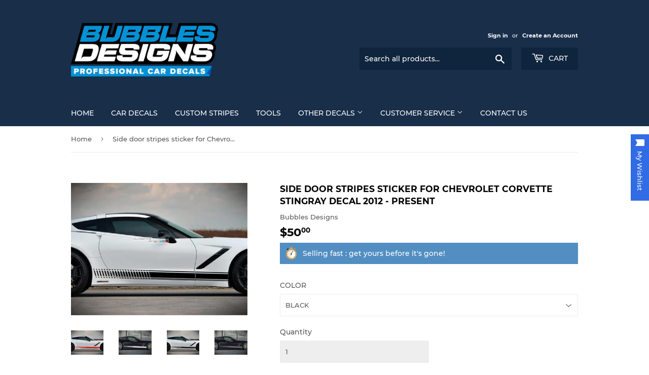

--- FILE ---
content_type: text/html; charset=utf-8
request_url: https://bubblesdesigns.com/products/side-door-stripes-sticker-for-chevrolet-corvette-stingray-decal
body_size: 40913
content:
<!doctype html>
<!--[if lt IE 7]><html class="no-js lt-ie9 lt-ie8 lt-ie7" lang="en"> <![endif]-->
<!--[if IE 7]><html class="no-js lt-ie9 lt-ie8" lang="en"> <![endif]-->
<!--[if IE 8]><html class="no-js lt-ie9" lang="en"> <![endif]-->
<!--[if IE 9 ]><html class="ie9 no-js"> <![endif]-->
<!--[if (gt IE 9)|!(IE)]><!--> <html class="no-touch no-js"> <!--<![endif]-->
<head>
 <meta name="facebook-domain-verification" content="uz0j208nx0obh7d91k1ccaxvm6kkrd" />
  <!-- Hotjar Tracking Code for bubblesdesigns.com -->
<script>
    (function(h,o,t,j,a,r){
        h.hj=h.hj||function(){(h.hj.q=h.hj.q||[]).push(arguments)};
        h._hjSettings={hjid:2160689,hjsv:6};
        a=o.getElementsByTagName('head')[0];
        r=o.createElement('script');r.async=1;
        r.src=t+h._hjSettings.hjid+j+h._hjSettings.hjsv;
        a.appendChild(r);
    })(window,document,'https://static.hotjar.com/c/hotjar-','.js?sv=');
</script>
  
  
  <script async src="https://pagead2.googlesyndication.com/pagead/js/adsbygoogle.js"></script>
<script>
  (adsbygoogle = window.adsbygoogle || []).push({
    google_ad_client: "ca-pub-6569431019243693",
    enable_page_level_ads: true
  });
</script>
  <meta name="google-site-verification" content="O0p3SwS3AwzCkAgf-uFKaokR-p73dTQHC_iRL2BK5mI" />
  <script>(function(H){H.className=H.className.replace(/\bno-js\b/,'js')})(document.documentElement)</script>
  <!-- Basic page needs ================================================== -->
  <meta charset="utf-8">
  <meta http-equiv="X-UA-Compatible" content="IE=edge,chrome=1">

  
  <link rel="shortcut icon" href="//bubblesdesigns.com/cdn/shop/files/bubbles_32x32.png?v=1613723277" type="image/png" />
  

  <!-- Title and description ================================================== -->
  
 <!-- SEO Manager 6.2.0 -->
<meta name='seomanager' content='6.2' />
<title>Side door stripes sticker for Chevrolet Corvette Stingray decal</title>
<meta name='description' content='Bubbles Designs offers high-quality Chevrolet Corvette Stingray decal. All vinyl, graphic design sticker gives the exterior of your car a unique look.' /> 
<meta name="robots" content="index"> 
<meta name="robots" content="follow">
<script type="application/ld+json">
 {
 "@context": "https://schema.org",
 "@id": "https:\/\/bubblesdesigns.com\/products\/side-door-stripes-sticker-for-chevrolet-corvette-stingray-decal",
 "@type": "Product","sku": "182","mpn": "182","brand": {
 "@type": "Brand",
 "name": "Bubbles Designs"
 },
 "description": "Side door stripes sticker for Chevrolet Corvette Stingray decal 2012 - Present. Our decals vinyl is high-quality polymeric and lasts 7 years outdoor. We can give the exterior of your car a unique look. You can choose from our wide selection of Graphics, Vinyl and Decals. We manufacture stickers for American, Canadian and European car models Coupe, Saloon\/Sedan, SUV, Pickup Truck.\n \nWHAT YOU WILL RECEIVE\n\nOne sticker for the left and one for the right side\n Dimensions: As the image\n Easy installation\n Instructions included\n New in the box\n\nSHIPPING POLICY\n\nFree shipping worldwide.\nTracking number always provided within 24 hours.\nFree international shipping takes 7-24 working days.\n\nRETURNS POLICY\n\nReturns Accepted (within 30 days after delivery).\nItem must be returned in its original condition for full refund.\nDamaged products are refunded by providing evidence (photos).\nIf item arrives damaged we are happy to send a free replacement\n\nPAYMENT POLICY\n\nWe Accept Paypal.\nWe always ship the items when the payment is clear.\n\nCONTACT \u0026amp; SUPPORT\n\nResponse within 24 hours.\nWe are happy to solve any issue.\n",
 "url": "https:\/\/bubblesdesigns.com\/products\/side-door-stripes-sticker-for-chevrolet-corvette-stingray-decal",
 "name": "Side door stripes sticker for Chevrolet Corvette Stingray decal 2012 - Present","image": "https://bubblesdesigns.com/cdn/shop/products/Set-Side-Stripes-Stickers-Decals-Compatible-with-CHEVROLET-CORVETTE-STINGRAY-C7-Z06red.jpg?v=1537347575","offers": [{
 "@type": "Offer","availability": "https://schema.org/InStock",
 "priceCurrency": "USD",
 "price": "50.00",
 "priceValidUntil": "2027-01-18",
 "itemCondition": "https://schema.org/NewCondition",
 "url": "https:\/\/bubblesdesigns.com\/products\/side-door-stripes-sticker-for-chevrolet-corvette-stingray-decal\/products\/side-door-stripes-sticker-for-chevrolet-corvette-stingray-decal?variant=12354407825508",
 "image": "https://bubblesdesigns.com/cdn/shop/products/Set-Side-Stripes-Stickers-Decals-Compatible-with-CHEVROLET-CORVETTE-STINGRAY-C7-Z06black.jpg?v=1537347575",
 "mpn": "182","sku": "182",
"seller": {
 "@type": "Organization",
 "name": "Bubbles Designs"
 }
 },{
 "@type": "Offer","availability": "https://schema.org/InStock",
 "priceCurrency": "USD",
 "price": "50.00",
 "priceValidUntil": "2027-01-18",
 "itemCondition": "https://schema.org/NewCondition",
 "url": "https:\/\/bubblesdesigns.com\/products\/side-door-stripes-sticker-for-chevrolet-corvette-stingray-decal\/products\/side-door-stripes-sticker-for-chevrolet-corvette-stingray-decal?variant=12354407858276",
 "image": "https://bubblesdesigns.com/cdn/shop/products/Set-Side-Stripes-Stickers-Decals-Compatible-with-CHEVROLET-CORVETTE-STINGRAY-C7-Z06black.jpg?v=1537347575",
 "mpn": 12354407858276,"sku": "12354407858276",
"seller": {
 "@type": "Organization",
 "name": "Bubbles Designs"
 }
 },{
 "@type": "Offer","availability": "https://schema.org/InStock",
 "priceCurrency": "USD",
 "price": "50.00",
 "priceValidUntil": "2027-01-18",
 "itemCondition": "https://schema.org/NewCondition",
 "url": "https:\/\/bubblesdesigns.com\/products\/side-door-stripes-sticker-for-chevrolet-corvette-stingray-decal\/products\/side-door-stripes-sticker-for-chevrolet-corvette-stingray-decal?variant=12354407891044",
 "image": "https://bubblesdesigns.com/cdn/shop/products/Set-Side-Stripes-Stickers-Decals-Compatible-with-CHEVROLET-CORVETTE-STINGRAY-C7-Z06black.jpg?v=1537347575",
 "mpn": 12354407891044,"sku": "12354407891044",
"seller": {
 "@type": "Organization",
 "name": "Bubbles Designs"
 }
 },{
 "@type": "Offer","availability": "https://schema.org/InStock",
 "priceCurrency": "USD",
 "price": "50.00",
 "priceValidUntil": "2027-01-18",
 "itemCondition": "https://schema.org/NewCondition",
 "url": "https:\/\/bubblesdesigns.com\/products\/side-door-stripes-sticker-for-chevrolet-corvette-stingray-decal\/products\/side-door-stripes-sticker-for-chevrolet-corvette-stingray-decal?variant=12354407923812",
 "image": "https://bubblesdesigns.com/cdn/shop/products/Set-Side-Stripes-Stickers-Decals-Compatible-with-CHEVROLET-CORVETTE-STINGRAY-C7-Z06black.jpg?v=1537347575",
 "mpn": 12354407923812,"sku": "12354407923812",
"seller": {
 "@type": "Organization",
 "name": "Bubbles Designs"
 }
 },{
 "@type": "Offer","availability": "https://schema.org/InStock",
 "priceCurrency": "USD",
 "price": "50.00",
 "priceValidUntil": "2027-01-18",
 "itemCondition": "https://schema.org/NewCondition",
 "url": "https:\/\/bubblesdesigns.com\/products\/side-door-stripes-sticker-for-chevrolet-corvette-stingray-decal\/products\/side-door-stripes-sticker-for-chevrolet-corvette-stingray-decal?variant=12354407956580",
 "image": "https://bubblesdesigns.com/cdn/shop/products/Set-Side-Stripes-Stickers-Decals-Compatible-with-CHEVROLET-CORVETTE-STINGRAY-C7-Z06black.jpg?v=1537347575",
 "mpn": 12354407956580,"sku": "12354407956580",
"seller": {
 "@type": "Organization",
 "name": "Bubbles Designs"
 }
 },{
 "@type": "Offer","availability": "https://schema.org/InStock",
 "priceCurrency": "USD",
 "price": "50.00",
 "priceValidUntil": "2027-01-18",
 "itemCondition": "https://schema.org/NewCondition",
 "url": "https:\/\/bubblesdesigns.com\/products\/side-door-stripes-sticker-for-chevrolet-corvette-stingray-decal\/products\/side-door-stripes-sticker-for-chevrolet-corvette-stingray-decal?variant=12354407989348",
 "image": "https://bubblesdesigns.com/cdn/shop/products/Set-Side-Stripes-Stickers-Decals-Compatible-with-CHEVROLET-CORVETTE-STINGRAY-C7-Z06red.jpg?v=1537347575",
 "mpn": 12354407989348,"sku": "12354407989348",
"seller": {
 "@type": "Organization",
 "name": "Bubbles Designs"
 }
 },{
 "@type": "Offer","availability": "https://schema.org/InStock",
 "priceCurrency": "USD",
 "price": "50.00",
 "priceValidUntil": "2027-01-18",
 "itemCondition": "https://schema.org/NewCondition",
 "url": "https:\/\/bubblesdesigns.com\/products\/side-door-stripes-sticker-for-chevrolet-corvette-stingray-decal\/products\/side-door-stripes-sticker-for-chevrolet-corvette-stingray-decal?variant=12354408022116",
 "image": "https://bubblesdesigns.com/cdn/shop/products/Set-Side-Stripes-Stickers-Decals-Compatible-with-CHEVROLET-CORVETTE-STINGRAY-C7-Z06black.jpg?v=1537347575",
 "mpn": 12354408022116,"sku": "12354408022116",
"seller": {
 "@type": "Organization",
 "name": "Bubbles Designs"
 }
 },{
 "@type": "Offer","availability": "https://schema.org/InStock",
 "priceCurrency": "USD",
 "price": "50.00",
 "priceValidUntil": "2027-01-18",
 "itemCondition": "https://schema.org/NewCondition",
 "url": "https:\/\/bubblesdesigns.com\/products\/side-door-stripes-sticker-for-chevrolet-corvette-stingray-decal\/products\/side-door-stripes-sticker-for-chevrolet-corvette-stingray-decal?variant=12354408054884",
 "image": "https://bubblesdesigns.com/cdn/shop/products/Set-Side-Stripes-Stickers-Decals-Compatible-with-CHEVROLET-CORVETTE-STINGRAY-C7-Z06black.jpg?v=1537347575",
 "mpn": 12354408054884,"sku": "12354408054884",
"seller": {
 "@type": "Organization",
 "name": "Bubbles Designs"
 }
 },{
 "@type": "Offer","availability": "https://schema.org/InStock",
 "priceCurrency": "USD",
 "price": "50.00",
 "priceValidUntil": "2027-01-18",
 "itemCondition": "https://schema.org/NewCondition",
 "url": "https:\/\/bubblesdesigns.com\/products\/side-door-stripes-sticker-for-chevrolet-corvette-stingray-decal\/products\/side-door-stripes-sticker-for-chevrolet-corvette-stingray-decal?variant=12354408087652",
 "image": "https://bubblesdesigns.com/cdn/shop/products/Set-Side-Stripes-Stickers-Decals-Compatible-with-CHEVROLET-CORVETTE-STINGRAY-C7-Z06black.jpg?v=1537347575",
 "mpn": 12354408087652,"sku": "12354408087652",
"seller": {
 "@type": "Organization",
 "name": "Bubbles Designs"
 }
 },{
 "@type": "Offer","availability": "https://schema.org/InStock",
 "priceCurrency": "USD",
 "price": "50.00",
 "priceValidUntil": "2027-01-18",
 "itemCondition": "https://schema.org/NewCondition",
 "url": "https:\/\/bubblesdesigns.com\/products\/side-door-stripes-sticker-for-chevrolet-corvette-stingray-decal\/products\/side-door-stripes-sticker-for-chevrolet-corvette-stingray-decal?variant=12354408120420",
 "image": "https://bubblesdesigns.com/cdn/shop/products/Set-Side-Stripes-Stickers-Decals-Compatible-with-CHEVROLET-CORVETTE-STINGRAY-C7-Z06black.jpg?v=1537347575",
 "mpn": 12354408120420,"sku": "12354408120420",
"seller": {
 "@type": "Organization",
 "name": "Bubbles Designs"
 }
 },{
 "@type": "Offer","availability": "https://schema.org/InStock",
 "priceCurrency": "USD",
 "price": "50.00",
 "priceValidUntil": "2027-01-18",
 "itemCondition": "https://schema.org/NewCondition",
 "url": "https:\/\/bubblesdesigns.com\/products\/side-door-stripes-sticker-for-chevrolet-corvette-stingray-decal\/products\/side-door-stripes-sticker-for-chevrolet-corvette-stingray-decal?variant=12354408153188",
 "image": "https://bubblesdesigns.com/cdn/shop/products/Set-Side-Stripes-Stickers-Decals-Compatible-with-CHEVROLET-CORVETTE-STINGRAY-C7-Z06black.jpg?v=1537347575",
 "mpn": 12354408153188,"sku": "12354408153188",
"seller": {
 "@type": "Organization",
 "name": "Bubbles Designs"
 }
 },{
 "@type": "Offer","availability": "https://schema.org/InStock",
 "priceCurrency": "USD",
 "price": "50.00",
 "priceValidUntil": "2027-01-18",
 "itemCondition": "https://schema.org/NewCondition",
 "url": "https:\/\/bubblesdesigns.com\/products\/side-door-stripes-sticker-for-chevrolet-corvette-stingray-decal\/products\/side-door-stripes-sticker-for-chevrolet-corvette-stingray-decal?variant=12354408185956",
 "image": "https://bubblesdesigns.com/cdn/shop/products/Set-Side-Stripes-Stickers-Decals-Compatible-with-CHEVROLET-CORVETTE-STINGRAY-C7-Z06black.jpg?v=1537347575",
 "mpn": 12354408185956,"sku": "12354408185956",
"seller": {
 "@type": "Organization",
 "name": "Bubbles Designs"
 }
 },{
 "@type": "Offer","availability": "https://schema.org/InStock",
 "priceCurrency": "USD",
 "price": "50.00",
 "priceValidUntil": "2027-01-18",
 "itemCondition": "https://schema.org/NewCondition",
 "url": "https:\/\/bubblesdesigns.com\/products\/side-door-stripes-sticker-for-chevrolet-corvette-stingray-decal\/products\/side-door-stripes-sticker-for-chevrolet-corvette-stingray-decal?variant=12354408218724",
 "image": "https://bubblesdesigns.com/cdn/shop/products/Set-Side-Stripes-Stickers-Decals-Compatible-with-CHEVROLET-CORVETTE-STINGRAY-C7-Z06gray.jpg?v=1537347575",
 "mpn": 12354408218724,"sku": "12354408218724",
"seller": {
 "@type": "Organization",
 "name": "Bubbles Designs"
 }
 },{
 "@type": "Offer","availability": "https://schema.org/InStock",
 "priceCurrency": "USD",
 "price": "50.00",
 "priceValidUntil": "2027-01-18",
 "itemCondition": "https://schema.org/NewCondition",
 "url": "https:\/\/bubblesdesigns.com\/products\/side-door-stripes-sticker-for-chevrolet-corvette-stingray-decal\/products\/side-door-stripes-sticker-for-chevrolet-corvette-stingray-decal?variant=12354408251492",
 "image": "https://bubblesdesigns.com/cdn/shop/products/Set-Side-Stripes-Stickers-Decals-Compatible-with-CHEVROLET-CORVETTE-STINGRAY-C7-Z06black.jpg?v=1537347575",
 "mpn": 12354408251492,"sku": "12354408251492",
"seller": {
 "@type": "Organization",
 "name": "Bubbles Designs"
 }
 },{
 "@type": "Offer","availability": "https://schema.org/InStock",
 "priceCurrency": "USD",
 "price": "50.00",
 "priceValidUntil": "2027-01-18",
 "itemCondition": "https://schema.org/NewCondition",
 "url": "https:\/\/bubblesdesigns.com\/products\/side-door-stripes-sticker-for-chevrolet-corvette-stingray-decal\/products\/side-door-stripes-sticker-for-chevrolet-corvette-stingray-decal?variant=12354408284260",
 "image": "https://bubblesdesigns.com/cdn/shop/products/Set-Side-Stripes-Stickers-Decals-Compatible-with-CHEVROLET-CORVETTE-STINGRAY-C7-Z06white.jpg?v=1537347575",
 "mpn": 12354408284260,"sku": "12354408284260",
"seller": {
 "@type": "Organization",
 "name": "Bubbles Designs"
 }
 }]}
 </script>
<!-- end: SEO Manager 6.2.0 -->

  <!-- Product meta ================================================== -->
  <!-- /snippets/social-meta-tags.liquid -->




<meta property="og:site_name" content="Bubbles Designs">
<meta property="og:url" content="https://bubblesdesigns.com/products/side-door-stripes-sticker-for-chevrolet-corvette-stingray-decal">
<meta property="og:title" content="Side door stripes sticker for Chevrolet Corvette Stingray decal 2012 - Present">
<meta property="og:type" content="product">
<meta property="og:description" content="Bubbles Designs offers high-quality Chevrolet Corvette Stingray decal. All vinyl, graphic design sticker gives the exterior of your car a unique look.">

  <meta property="og:price:amount" content="50.00">
  <meta property="og:price:currency" content="USD">

<meta property="og:image" content="http://bubblesdesigns.com/cdn/shop/products/Set-Side-Stripes-Stickers-Decals-Compatible-with-CHEVROLET-CORVETTE-STINGRAY-C7-Z06red_1200x1200.jpg?v=1537347575"><meta property="og:image" content="http://bubblesdesigns.com/cdn/shop/products/Set-Side-Stripes-Stickers-Decals-Compatible-with-CHEVROLET-CORVETTE-STINGRAY-C7-Z06white_1200x1200.jpg?v=1537347575"><meta property="og:image" content="http://bubblesdesigns.com/cdn/shop/products/Set-Side-Stripes-Stickers-Decals-Compatible-with-CHEVROLET-CORVETTE-STINGRAY-C7-Z06black_1200x1200.jpg?v=1537347575">
<meta property="og:image:secure_url" content="https://bubblesdesigns.com/cdn/shop/products/Set-Side-Stripes-Stickers-Decals-Compatible-with-CHEVROLET-CORVETTE-STINGRAY-C7-Z06red_1200x1200.jpg?v=1537347575"><meta property="og:image:secure_url" content="https://bubblesdesigns.com/cdn/shop/products/Set-Side-Stripes-Stickers-Decals-Compatible-with-CHEVROLET-CORVETTE-STINGRAY-C7-Z06white_1200x1200.jpg?v=1537347575"><meta property="og:image:secure_url" content="https://bubblesdesigns.com/cdn/shop/products/Set-Side-Stripes-Stickers-Decals-Compatible-with-CHEVROLET-CORVETTE-STINGRAY-C7-Z06black_1200x1200.jpg?v=1537347575">


<meta name="twitter:card" content="summary_large_image">
<meta name="twitter:title" content="Side door stripes sticker for Chevrolet Corvette Stingray decal 2012 - Present">
<meta name="twitter:description" content="Bubbles Designs offers high-quality Chevrolet Corvette Stingray decal. All vinyl, graphic design sticker gives the exterior of your car a unique look.">


  <!-- Helpers ================================================== -->
  <link rel="canonical" href="https://bubblesdesigns.com/products/side-door-stripes-sticker-for-chevrolet-corvette-stingray-decal">
  <meta name="viewport" content="width=device-width,initial-scale=1">

  <!-- CSS ================================================== -->
  <link href="//bubblesdesigns.com/cdn/shop/t/5/assets/theme.scss.css?v=158463510308736058781705556911" rel="stylesheet" type="text/css" media="all" />

  <!-- Header hook for plugins ================================================== -->
  <style>.spf-filter-loading #gf-products > *:not(.spf-product--skeleton), .spf-filter-loading [data-globo-filter-items] > *:not(.spf-product--skeleton){visibility: hidden; opacity: 0}</style>
<link rel="preconnect" href="https://filter-v1.globosoftware.net" />
<script>
  document.getElementsByTagName('html')[0].classList.add('spf-filter-loading');
  window.addEventListener("globoFilterRenderCompleted",function(e){document.getElementsByTagName('html')[0].classList.remove('spf-filter-loading')})
  window.sortByRelevance = false;
  window.moneyFormat = "${{amount}}";
  window.GloboMoneyFormat = "${{amount}}";
  window.GloboMoneyWithCurrencyFormat = "${{amount}} USD";
  window.filterPriceRate = 1;
  window.filterPriceAdjustment = 1;

  window.shopCurrency = "USD";
  window.currentCurrency = "USD";

  window.isMultiCurrency = false;
  window.globoFilterAssetsUrl = '//bubblesdesigns.com/cdn/shop/t/5/assets/';
  window.assetsUrl = '//bubblesdesigns.com/cdn/shop/t/5/assets/';
  window.filesUrl = '//bubblesdesigns.com/cdn/shop/files/';
  var page_id = 0;
  var globo_filters_json = {"default":35387}
  var GloboFilterConfig = {
    api: {
      filterUrl: "https://filter-v1.globosoftware.net/filter",
      searchUrl: "https://filter-v1.globosoftware.net/search",
      url: "https://filter-v1.globosoftware.net",
    },
    shop: {
      name: "Bubbles Designs",
      url: "https://bubblesdesigns.com",
      domain: "bubblesdesigns-com.myshopify.com",
      is_multicurrency: false,
      currency: "USD",
      cur_currency: "USD",
      cur_locale: "en",
      cur_country: "US",
      locale: "en",
      root_url: "",
      country_code: "CY",
      product_image: {width: 500, height: 500},
      no_image_url: "https://cdn.shopify.com/s/images/themes/product-1.png",
      themeStoreId: 679,
      swatches:  [],
      newUrlStruct: false,
      translation: {"default":{"search":{"suggestions":"Suggestions","collections":"Collections","pages":"Pages","products":"Products","view_all":"Search for","not_found":"Sorry, nothing found for"},"filter":{"filter_by":"Filter By","clear_all":"Clear All","clear":"Clear","in_stock":"In Stock","out_of_stock":"Out of Stock","ready_to_ship":"Ready to ship"},"sort":{"sort_by":"Sort By","manually":"Featured","availability_in_stock_first":"Availability","best_selling":"Best Selling","alphabetically_a_z":"Alphabetically, A-Z","alphabetically_z_a":"Alphabetically, Z-A","price_low_to_high":"Price, low to high","price_high_to_low":"Price, high to low","date_new_to_old":"Date, new to old","date_old_to_new":"Date, old to new","sale_off":"% Sale off"},"product":{"add_to_cart":"Add to cart","unavailable":"Unavailable","sold_out":"Sold out","sale":"Sale","load_more":"Load more","limit":"Show","no_results":"No products found"}}},
      redirects: null,
      images: ["favicon.png","logo.png","password-page-background.jpg","ppop_black-friday-01-01.jpg","truck-2-icon-7-32.png"],
      settings: {"color_primary":"#528ec1","color_secondary":"#dcdcdc","color_accent":"#dd2525","color_body_bg":"#fff","color_borders":"#ececec","product_reviews_star_color":"#e5c649","color_header_background":"#182e49","color_header_text":"#fff","color_header_cart_search":"#0f243d","color_nav_bg":"#182e49","color_nav_text":"#fff","color_body_text":"#585858","color_heading_text":"#000","color_footer_bg":"#f2f2f2","color_footer_text":"#636363","color_footer_social_link":"#bbbbbb","type_base_font":{"error":"json not allowed for this object"},"type_base_size":"13px","type_header_font":{"error":"json not allowed for this object"},"type_header_transform":true,"type_accent_font":{"error":"json not allowed for this object"},"type_navigation_size":"14px","type_navigation_transform":true,"type_button_size":"14px","type_button_transform":true,"favicon":"\/\/bubblesdesigns.com\/cdn\/shop\/files\/bubbles.png?v=1613723277","cart_notes_enable":true,"ajax_cart_method":"page","share_image":"\/\/bubblesdesigns.com\/cdn\/shop\/files\/full_logo.png?v=1613723277","social_twitter_link":"","social_facebook_link":"","social_pinterest_link":"","social_google_plus_link":"","social_instagram_link":"","social_snapchat_link":"","social_tumblr_link":"","social_youtube_link":"","social_vimeo_link":"","social_fancy_link":"","social_sharing_style":"is-normal","share_facebook":true,"share_twitter":true,"share_pinterest":true,"superscript_decimals":true,"checkout_header_image":null,"checkout_logo_image":"\/\/bubblesdesigns.com\/cdn\/shop\/files\/Bubbles_Designs_NEW_LOGO.png?v=1614333163","checkout_logo_position":"center","checkout_logo_size":"large","checkout_body_background_image":null,"checkout_body_background_color":"#fff","checkout_input_background_color_mode":"white","checkout_sidebar_background_image":null,"checkout_sidebar_background_color":"#fafafa","checkout_heading_font":"-apple-system, BlinkMacSystemFont, 'Segoe UI', Roboto, Helvetica, Arial, sans-serif, 'Apple Color Emoji', 'Segoe UI Emoji', 'Segoe UI Symbol'","checkout_body_font":"-apple-system, BlinkMacSystemFont, 'Segoe UI', Roboto, Helvetica, Arial, sans-serif, 'Apple Color Emoji', 'Segoe UI Emoji', 'Segoe UI Symbol'","checkout_accent_color":"#197bbd","checkout_button_color":"#197bbd","checkout_error_color":"#e32c2b","collection_sidebar_filters":"tags","customer_layout":"customer_area"},
      separate_options: null,
      home_filter: false,
      page: "product",
      cache: true,
      layout: "app",
      useCustomTemplate: false
    },
    taxes: null,
    special_countries: null,
    adjustments: null,

    year_make_model: {
      id: null
    },
    filter: {
      id: globo_filters_json[page_id] || globo_filters_json['default'] || 0,
      layout: 1,
      showCount: false,
      showRefine: true,
      isLoadMore: 0,
      filter_on_search_page: true
    },
    search:{
      enable: true,
      zero_character_suggestion: false,
      layout: 1,
    },
    collection: {
      id:0,
      handle:'',
      sort: 'best-selling',
      tags: null,
      vendor: null,
      type: null,
      term: null,
      limit: 12,
      products_count: 0,
      enableCollectionSearch: false,
      showSelectedVariantInfo: true,
      excludeTags: null
    },
    customer: false,
    selector: {
      sortBy: '.collection-sorting',
      pagination: '.pagination:first, .paginate:first, .pagination-custom:first, #pagination:first, #gf_pagination_wrap',
      products: '.grid.grid-collage'
    }
  };

</script>
<script defer src="//bubblesdesigns.com/cdn/shop/t/5/assets/v5.globo.filter.lib.js?v=171391880242461423661696318083"></script>

<link rel="preload stylesheet" href="//bubblesdesigns.com/cdn/shop/t/5/assets/v5.globo.search.css?v=700" as="style">



  <script>
    window.addEventListener('globoFilterRenderSearchCompleted', function () {
      if( theme && theme.a11y && typeof theme.a11y.removeTrapFocus == "function" ){
        theme.a11y.removeTrapFocus({
          $container: $('#shopify-section-header'),
          namespace: 'mobileMenuToggle'
        });
        setTimeout(function(){
          theme.a11y.removeTrapFocus({
            $container: $('#shopify-section-header'),
            namespace: 'mobileMenuToggle'
          });
          $('.gl-d-searchbox-input').focus();
        }, 600);
      }
    });
  </script>

        <!-- DiscountDuck code, safe to remove if you uninstalled the app -->
  <!-- DiscountDuck code, safe to remove if you uninstalled the app -->
      
  <!-- DiscountDuck code, safe to remove if you uninstalled the app -->
<script>window.performance && window.performance.mark && window.performance.mark('shopify.content_for_header.start');</script><meta id="shopify-digital-wallet" name="shopify-digital-wallet" content="/272302108/digital_wallets/dialog">
<meta name="shopify-checkout-api-token" content="6422753ae61493d9bae20c11b3f19411">
<meta id="in-context-paypal-metadata" data-shop-id="272302108" data-venmo-supported="false" data-environment="production" data-locale="en_US" data-paypal-v4="true" data-currency="USD">
<link rel="alternate" type="application/json+oembed" href="https://bubblesdesigns.com/products/side-door-stripes-sticker-for-chevrolet-corvette-stingray-decal.oembed">
<script async="async" src="/checkouts/internal/preloads.js?locale=en-US"></script>
<script id="shopify-features" type="application/json">{"accessToken":"6422753ae61493d9bae20c11b3f19411","betas":["rich-media-storefront-analytics"],"domain":"bubblesdesigns.com","predictiveSearch":true,"shopId":272302108,"locale":"en"}</script>
<script>var Shopify = Shopify || {};
Shopify.shop = "bubblesdesigns-com.myshopify.com";
Shopify.locale = "en";
Shopify.currency = {"active":"USD","rate":"1.0"};
Shopify.country = "US";
Shopify.theme = {"name":"Supply","id":32067616868,"schema_name":"Supply","schema_version":"7.1.1","theme_store_id":679,"role":"main"};
Shopify.theme.handle = "null";
Shopify.theme.style = {"id":null,"handle":null};
Shopify.cdnHost = "bubblesdesigns.com/cdn";
Shopify.routes = Shopify.routes || {};
Shopify.routes.root = "/";</script>
<script type="module">!function(o){(o.Shopify=o.Shopify||{}).modules=!0}(window);</script>
<script>!function(o){function n(){var o=[];function n(){o.push(Array.prototype.slice.apply(arguments))}return n.q=o,n}var t=o.Shopify=o.Shopify||{};t.loadFeatures=n(),t.autoloadFeatures=n()}(window);</script>
<script id="shop-js-analytics" type="application/json">{"pageType":"product"}</script>
<script defer="defer" async type="module" src="//bubblesdesigns.com/cdn/shopifycloud/shop-js/modules/v2/client.init-shop-cart-sync_C5BV16lS.en.esm.js"></script>
<script defer="defer" async type="module" src="//bubblesdesigns.com/cdn/shopifycloud/shop-js/modules/v2/chunk.common_CygWptCX.esm.js"></script>
<script type="module">
  await import("//bubblesdesigns.com/cdn/shopifycloud/shop-js/modules/v2/client.init-shop-cart-sync_C5BV16lS.en.esm.js");
await import("//bubblesdesigns.com/cdn/shopifycloud/shop-js/modules/v2/chunk.common_CygWptCX.esm.js");

  window.Shopify.SignInWithShop?.initShopCartSync?.({"fedCMEnabled":true,"windoidEnabled":true});

</script>
<script>(function() {
  var isLoaded = false;
  function asyncLoad() {
    if (isLoaded) return;
    isLoaded = true;
    var urls = ["\/\/static.zotabox.com\/3\/6\/36890c643cb057c185297edd871eb36f\/widgets.js?shop=bubblesdesigns-com.myshopify.com","\/\/d1liekpayvooaz.cloudfront.net\/apps\/customizery\/customizery.js?shop=bubblesdesigns-com.myshopify.com","https:\/\/buy-me-cdn.makeprosimp.com\/v2\/app.min.js?v=v2\u0026shop=bubblesdesigns-com.myshopify.com","https:\/\/toastibar-cdn.makeprosimp.com\/v1\/published\/15691\/49de99d80bf9497492155af672ec5c27\/1979\/app.js?v=1\u0026shop=bubblesdesigns-com.myshopify.com","https:\/\/productoptions.w3apps.co\/js\/options.js?shop=bubblesdesigns-com.myshopify.com","https:\/\/cdn.shopify.com\/s\/files\/1\/0002\/7230\/2108\/t\/5\/assets\/globo.formbuilder.init.js?v=1590572247\u0026shop=bubblesdesigns-com.myshopify.com","https:\/\/cdn.shopify.com\/s\/files\/1\/0002\/7230\/2108\/t\/5\/assets\/globo.filter.init.js?shop=bubblesdesigns-com.myshopify.com","https:\/\/cdn.shopify.com\/s\/files\/1\/0002\/7230\/2108\/t\/5\/assets\/booster_eu_cookie_272302108.js?v=1605014684\u0026shop=bubblesdesigns-com.myshopify.com","https:\/\/wishlisthero-assets.revampco.com\/store-front\/bundle2.js?shop=bubblesdesigns-com.myshopify.com","https:\/\/cdn.hextom.com\/js\/freeshippingbar.js?shop=bubblesdesigns-com.myshopify.com"];
    for (var i = 0; i < urls.length; i++) {
      var s = document.createElement('script');
      s.type = 'text/javascript';
      s.async = true;
      s.src = urls[i];
      var x = document.getElementsByTagName('script')[0];
      x.parentNode.insertBefore(s, x);
    }
  };
  if(window.attachEvent) {
    window.attachEvent('onload', asyncLoad);
  } else {
    window.addEventListener('load', asyncLoad, false);
  }
})();</script>
<script id="__st">var __st={"a":272302108,"offset":-43200,"reqid":"db4307ee-1717-47dc-9948-95e998bd1b40-1768773024","pageurl":"bubblesdesigns.com\/products\/side-door-stripes-sticker-for-chevrolet-corvette-stingray-decal","u":"1c38784a6fbd","p":"product","rtyp":"product","rid":1370529038436};</script>
<script>window.ShopifyPaypalV4VisibilityTracking = true;</script>
<script id="captcha-bootstrap">!function(){'use strict';const t='contact',e='account',n='new_comment',o=[[t,t],['blogs',n],['comments',n],[t,'customer']],c=[[e,'customer_login'],[e,'guest_login'],[e,'recover_customer_password'],[e,'create_customer']],r=t=>t.map((([t,e])=>`form[action*='/${t}']:not([data-nocaptcha='true']) input[name='form_type'][value='${e}']`)).join(','),a=t=>()=>t?[...document.querySelectorAll(t)].map((t=>t.form)):[];function s(){const t=[...o],e=r(t);return a(e)}const i='password',u='form_key',d=['recaptcha-v3-token','g-recaptcha-response','h-captcha-response',i],f=()=>{try{return window.sessionStorage}catch{return}},m='__shopify_v',_=t=>t.elements[u];function p(t,e,n=!1){try{const o=window.sessionStorage,c=JSON.parse(o.getItem(e)),{data:r}=function(t){const{data:e,action:n}=t;return t[m]||n?{data:e,action:n}:{data:t,action:n}}(c);for(const[e,n]of Object.entries(r))t.elements[e]&&(t.elements[e].value=n);n&&o.removeItem(e)}catch(o){console.error('form repopulation failed',{error:o})}}const l='form_type',E='cptcha';function T(t){t.dataset[E]=!0}const w=window,h=w.document,L='Shopify',v='ce_forms',y='captcha';let A=!1;((t,e)=>{const n=(g='f06e6c50-85a8-45c8-87d0-21a2b65856fe',I='https://cdn.shopify.com/shopifycloud/storefront-forms-hcaptcha/ce_storefront_forms_captcha_hcaptcha.v1.5.2.iife.js',D={infoText:'Protected by hCaptcha',privacyText:'Privacy',termsText:'Terms'},(t,e,n)=>{const o=w[L][v],c=o.bindForm;if(c)return c(t,g,e,D).then(n);var r;o.q.push([[t,g,e,D],n]),r=I,A||(h.body.append(Object.assign(h.createElement('script'),{id:'captcha-provider',async:!0,src:r})),A=!0)});var g,I,D;w[L]=w[L]||{},w[L][v]=w[L][v]||{},w[L][v].q=[],w[L][y]=w[L][y]||{},w[L][y].protect=function(t,e){n(t,void 0,e),T(t)},Object.freeze(w[L][y]),function(t,e,n,w,h,L){const[v,y,A,g]=function(t,e,n){const i=e?o:[],u=t?c:[],d=[...i,...u],f=r(d),m=r(i),_=r(d.filter((([t,e])=>n.includes(e))));return[a(f),a(m),a(_),s()]}(w,h,L),I=t=>{const e=t.target;return e instanceof HTMLFormElement?e:e&&e.form},D=t=>v().includes(t);t.addEventListener('submit',(t=>{const e=I(t);if(!e)return;const n=D(e)&&!e.dataset.hcaptchaBound&&!e.dataset.recaptchaBound,o=_(e),c=g().includes(e)&&(!o||!o.value);(n||c)&&t.preventDefault(),c&&!n&&(function(t){try{if(!f())return;!function(t){const e=f();if(!e)return;const n=_(t);if(!n)return;const o=n.value;o&&e.removeItem(o)}(t);const e=Array.from(Array(32),(()=>Math.random().toString(36)[2])).join('');!function(t,e){_(t)||t.append(Object.assign(document.createElement('input'),{type:'hidden',name:u})),t.elements[u].value=e}(t,e),function(t,e){const n=f();if(!n)return;const o=[...t.querySelectorAll(`input[type='${i}']`)].map((({name:t})=>t)),c=[...d,...o],r={};for(const[a,s]of new FormData(t).entries())c.includes(a)||(r[a]=s);n.setItem(e,JSON.stringify({[m]:1,action:t.action,data:r}))}(t,e)}catch(e){console.error('failed to persist form',e)}}(e),e.submit())}));const S=(t,e)=>{t&&!t.dataset[E]&&(n(t,e.some((e=>e===t))),T(t))};for(const o of['focusin','change'])t.addEventListener(o,(t=>{const e=I(t);D(e)&&S(e,y())}));const B=e.get('form_key'),M=e.get(l),P=B&&M;t.addEventListener('DOMContentLoaded',(()=>{const t=y();if(P)for(const e of t)e.elements[l].value===M&&p(e,B);[...new Set([...A(),...v().filter((t=>'true'===t.dataset.shopifyCaptcha))])].forEach((e=>S(e,t)))}))}(h,new URLSearchParams(w.location.search),n,t,e,['guest_login'])})(!0,!0)}();</script>
<script integrity="sha256-4kQ18oKyAcykRKYeNunJcIwy7WH5gtpwJnB7kiuLZ1E=" data-source-attribution="shopify.loadfeatures" defer="defer" src="//bubblesdesigns.com/cdn/shopifycloud/storefront/assets/storefront/load_feature-a0a9edcb.js" crossorigin="anonymous"></script>
<script data-source-attribution="shopify.dynamic_checkout.dynamic.init">var Shopify=Shopify||{};Shopify.PaymentButton=Shopify.PaymentButton||{isStorefrontPortableWallets:!0,init:function(){window.Shopify.PaymentButton.init=function(){};var t=document.createElement("script");t.src="https://bubblesdesigns.com/cdn/shopifycloud/portable-wallets/latest/portable-wallets.en.js",t.type="module",document.head.appendChild(t)}};
</script>
<script data-source-attribution="shopify.dynamic_checkout.buyer_consent">
  function portableWalletsHideBuyerConsent(e){var t=document.getElementById("shopify-buyer-consent"),n=document.getElementById("shopify-subscription-policy-button");t&&n&&(t.classList.add("hidden"),t.setAttribute("aria-hidden","true"),n.removeEventListener("click",e))}function portableWalletsShowBuyerConsent(e){var t=document.getElementById("shopify-buyer-consent"),n=document.getElementById("shopify-subscription-policy-button");t&&n&&(t.classList.remove("hidden"),t.removeAttribute("aria-hidden"),n.addEventListener("click",e))}window.Shopify?.PaymentButton&&(window.Shopify.PaymentButton.hideBuyerConsent=portableWalletsHideBuyerConsent,window.Shopify.PaymentButton.showBuyerConsent=portableWalletsShowBuyerConsent);
</script>
<script>
  function portableWalletsCleanup(e){e&&e.src&&console.error("Failed to load portable wallets script "+e.src);var t=document.querySelectorAll("shopify-accelerated-checkout .shopify-payment-button__skeleton, shopify-accelerated-checkout-cart .wallet-cart-button__skeleton"),e=document.getElementById("shopify-buyer-consent");for(let e=0;e<t.length;e++)t[e].remove();e&&e.remove()}function portableWalletsNotLoadedAsModule(e){e instanceof ErrorEvent&&"string"==typeof e.message&&e.message.includes("import.meta")&&"string"==typeof e.filename&&e.filename.includes("portable-wallets")&&(window.removeEventListener("error",portableWalletsNotLoadedAsModule),window.Shopify.PaymentButton.failedToLoad=e,"loading"===document.readyState?document.addEventListener("DOMContentLoaded",window.Shopify.PaymentButton.init):window.Shopify.PaymentButton.init())}window.addEventListener("error",portableWalletsNotLoadedAsModule);
</script>

<script type="module" src="https://bubblesdesigns.com/cdn/shopifycloud/portable-wallets/latest/portable-wallets.en.js" onError="portableWalletsCleanup(this)" crossorigin="anonymous"></script>
<script nomodule>
  document.addEventListener("DOMContentLoaded", portableWalletsCleanup);
</script>

<link id="shopify-accelerated-checkout-styles" rel="stylesheet" media="screen" href="https://bubblesdesigns.com/cdn/shopifycloud/portable-wallets/latest/accelerated-checkout-backwards-compat.css" crossorigin="anonymous">
<style id="shopify-accelerated-checkout-cart">
        #shopify-buyer-consent {
  margin-top: 1em;
  display: inline-block;
  width: 100%;
}

#shopify-buyer-consent.hidden {
  display: none;
}

#shopify-subscription-policy-button {
  background: none;
  border: none;
  padding: 0;
  text-decoration: underline;
  font-size: inherit;
  cursor: pointer;
}

#shopify-subscription-policy-button::before {
  box-shadow: none;
}

      </style>

<script>window.performance && window.performance.mark && window.performance.mark('shopify.content_for_header.end');</script>

  

<!--[if lt IE 9]>
<script src="//cdnjs.cloudflare.com/ajax/libs/html5shiv/3.7.2/html5shiv.min.js" type="text/javascript"></script>
<![endif]-->
<!--[if (lte IE 9) ]><script src="//bubblesdesigns.com/cdn/shop/t/5/assets/match-media.min.js?v=700" type="text/javascript"></script><![endif]-->


  
  

  <script src="//bubblesdesigns.com/cdn/shop/t/5/assets/jquery-2.2.3.min.js?v=58211863146907186831537350754" type="text/javascript"></script>

  <!--[if (gt IE 9)|!(IE)]><!--><script src="//bubblesdesigns.com/cdn/shop/t/5/assets/lazysizes.min.js?v=8147953233334221341537350754" async="async"></script><!--<![endif]-->
  <!--[if lte IE 9]><script src="//bubblesdesigns.com/cdn/shop/t/5/assets/lazysizes.min.js?v=8147953233334221341537350754"></script><![endif]-->

  <!--[if (gt IE 9)|!(IE)]><!--><script src="//bubblesdesigns.com/cdn/shop/t/5/assets/vendor.js?v=23204533626406551281537428340" defer="defer"></script><!--<![endif]-->
  <!--[if lte IE 9]><script src="//bubblesdesigns.com/cdn/shop/t/5/assets/vendor.js?v=23204533626406551281537428340"></script><![endif]-->

  <!--[if (gt IE 9)|!(IE)]><!--><script src="//bubblesdesigns.com/cdn/shop/t/5/assets/theme.js?v=87512776702111252251654679600" defer="defer"></script><!--<![endif]-->
  <!--[if lte IE 9]><script src="//bubblesdesigns.com/cdn/shop/t/5/assets/theme.js?v=87512776702111252251654679600"></script><![endif]-->



  <!-- "snippets/shogun-head.liquid" was not rendered, the associated app was uninstalled -->
<link rel="stylesheet" href="//bubblesdesigns.com/cdn/shop/t/5/assets/sca-pp.css?v=26248894406678077071542965865">
 <script>
  
  SCAPPShop = {};
    
  </script>
<script src="//bubblesdesigns.com/cdn/shop/t/5/assets/sca-pp-initial.js?v=44055980046105472121544617787" type="text/javascript"></script>
   
  <script src="https://disablerightclick.upsell-apps.com/script_tag.js?shop=bubblesdesigns-com.myshopify.com"></script>

  
  <!-- Global site tag (gtag.js) - Google Ads: 878527503 -->
<script async src="https://www.googletagmanager.com/gtag/js?id=AW-878527503"></script>
<script>
  window.dataLayer = window.dataLayer || [];
  function gtag(){dataLayer.push(arguments);}
  gtag('js', new Date());

  gtag('config', 'AW-878527503');
</script>
<!-- Event snippet for Purchase conversion page -->
<script>
  gtag('event', 'conversion', {
      'send_to': 'AW-878527503/XRnCCJy4tKUBEI-I9aID',
      'transaction_id': ''
  });
</script>
  <script type='text/javascript'>var jiltStorefrontParams = {"capture_email_on_add_to_cart":0,"platform":"shopify","popover_dismiss_message":"Your email and cart are saved so we can send you email reminders about this order.","shop_uuid":"60b33786-a87d-4182-814f-efda61d04d62","signup_form":{}}; </script>


<!-- Font icon for header icons -->
<link href="https://de454z9efqcli.cloudfront.net/safe-icons/css/wishlisthero-icons.css" rel="stylesheet"/>
<!-- Style for floating buttons and others -->
<style type="text/css">
    .wishlisthero-floating {
        position: absolute;
          left: -5px !important; right:auto !important;
        top: 5px;
        z-index: 23;
        border-radius: 100%;
    }

    .wishlisthero-floating:hover {
        background-color: rgba(0, 0, 0, 0.05);
    }

    .wishlisthero-floating button {
        font-size: 20px !important;
        width: 40px !important;
        padding: 0.125em 0 0 !important;
    }
.MuiTypography-body2 ,.MuiTypography-body1 ,.MuiTypography-caption ,.MuiTypography-button ,.MuiTypography-h1 ,.MuiTypography-h2 ,.MuiTypography-h3 ,.MuiTypography-h4 ,.MuiTypography-h5 ,.MuiTypography-h6 ,.MuiTypography-subtitle1 ,.MuiTypography-subtitle2 ,.MuiTypography-overline , MuiButton-root{
     font-family: inherit !important; /*Roboto, Helvetica, Arial, sans-serif;*/
}
.MuiTypography-h1 , .MuiTypography-h2 , .MuiTypography-h3 , .MuiTypography-h4 , .MuiTypography-h5 , .MuiTypography-h6 , .MuiCardHeader-title a{
     font-family: Montserrat, sans-serif !important;
     font-family: ,  !important;
}

    /****************************************************************************************/
    /* For some theme shared view need some spacing */
    /*
    #wishlist-hero-shared-list-view {
  margin-top: 15px;
  margin-bottom: 15px;
}
#wishlist-hero-shared-list-view h1 {
  padding-left: 5px;
}

#wishlisthero-product-page-button-container {
  padding-top: 15px;
}
*/
    /****************************************************************************************/
    /* #wishlisthero-product-page-button-container button {
  padding-left: 1px !important;
} */
    /****************************************************************************************/
    /* Customize the indicator when wishlist has items AND the normal indicator not working */
span.wishlist-hero-items-count {
  position: absolute;
  top: -5px;
  right: -5px;
  z-index: 9999;
}


@media screen and (max-width: 768px) {
span.wishlist-hero-items-count {
/*top: 3px;
right: -3px;
height: 10px;
min-width: 10px;*/
  position: relative;
margin-top: auto;
margin-bottom: auto;
right: auto; 
top: -2px;
}
}
/* Customize the cart icon to be on the right of the wishlist heart icon */
 .wishlisthero-cart-icon {
  float: right;
}
</style>
<script>window.wishlisthero_cartDotClasses=['cart-count', 'is-visible'];</script>
<script>window.wishlisthero_buttonProdPageClasses=['btn','btn--add-to-cart','btn--secondary-accent'];</script>
<script>window.wishlisthero_buttonProdPageFontSize='auto';</script> <script type='text/javascript'>try{
   window.WishListHero_setting = {"ButtonColor":"rgba(49, 108, 228, 1)","IconColor":"rgba(255, 255, 255, 1)","IconType":"Bookmark","ButtonTextBeforeAdding":"ADD TO WISHLIST","ButtonTextAfterAdding":"ADDED TO WISHLIST","AnimationAfterAddition":"None","ButtonTextAddToCart":"ADD TO CART","ButtonTextAddAllToCart":"ADD ALL TO CART","ButtonTextRemoveAllToCart":"REMOVE ALL FROM WISHLIST","AddedProductNotificationText":"Product added to wishlist successfully","AddedProductToCartNotificationText":"Product added to cart successfully","ViewCartLinkText":"View Cart","SharePopup_TitleText":"Share My wishlist","SharePopup_shareBtnText":"Share","SharePopup_shareHederText":"Share on Social Networks","SharePopup_shareCopyText":"Or copy Wishlist link to share","SharePopup_shareCancelBtnText":"cancel","SharePopup_shareCopyBtnText":"copy","SendEMailPopup_BtnText":"send email","SendEMailPopup_FromText":"From Name","SendEMailPopup_ToText":"To email","SendEMailPopup_BodyText":"Body","SendEMailPopup_SendBtnText":"send","SendEMailPopup_TitleText":"Send My Wislist via Email","AddProductMessageText":"Are you sure you want to add all items to cart ?","RemoveProductMessageText":"Are you sure you want to remove this item from your wishlist ?","RemoveAllProductMessageText":"Are you sure you want to remove all items from your wishlist ?","RemovedProductNotificationText":"Product removed from wishlist successfully","AddAllOutOfStockProductNotificationText":"There seems to have been an issue adding items to cart, please try again later","RemovePopupOkText":"ok","RemovePopup_HeaderText":"ARE YOU SURE?","ViewWishlistText":"View wishlist","EmptyWishlistText":"there are no items in this wishlist","BuyNowButtonText":"Buy Now","BuyNowButtonColor":"rgb(144, 86, 162)","BuyNowTextButtonColor":"rgb(255, 255, 255)","Wishlist_Title":"My Wishlist","WishlistHeaderTitleAlignment":"Left","WishlistProductImageSize":"Normal","PriceColor":"rgb(0, 122, 206)","HeaderFontSize":"30","PriceFontSize":"18","ProductNameFontSize":"16","LaunchPointType":"floating_point","DisplayWishlistAs":"popup_window","DisplayButtonAs":"button_with_icon","PopupSize":"md","HideAddToCartButton":false,"NoRedirectAfterAddToCart":false,"DisableGuestCustomer":false,"LoginPopupContent":"Please login to save your wishlist across devices.","LoginPopupLoginBtnText":"Login","LoginPopupContentFontSize":"20","NotificationPopupPosition":"right","WishlistButtonTextColor":"rgba(255, 255, 255, 1)","EnableRemoveFromWishlistAfterAddButtonText":"REMOVE FROM WISHLIST","_id":"5fe0a3057013b84a00ce8ea5","EnableCollection":true,"EnableShare":true,"RemovePowerBy":false,"EnableFBPixel":false,"DisapleApp":false,"FloatPointPossition":"right","HeartStateToggle":true,"HeaderMenuItemsIndicator":true,"EnableRemoveFromWishlistAfterAdd":true,"CollectionViewAddedToWishlistIconBackgroundColor":"","CollectionViewAddedToWishlistIconColor":"","CollectionViewIconBackgroundColor":"rgba(255, 255, 255, 0)","CollectionViewIconColor":"rgba(49, 108, 228, 1)","CollectionViewIconPlacment":"Left","Shop":"bubblesdesigns-com.myshopify.com","shop":"bubblesdesigns-com.myshopify.com","Status":"Active","Plan":"FREE"};  
  }catch(e){ console.error('Error loading config',e); } </script>
<script src="https://cdn.shopify.com/extensions/8d2c31d3-a828-4daf-820f-80b7f8e01c39/nova-eu-cookie-bar-gdpr-4/assets/nova-cookie-app-embed.js" type="text/javascript" defer="defer"></script>
<link href="https://cdn.shopify.com/extensions/8d2c31d3-a828-4daf-820f-80b7f8e01c39/nova-eu-cookie-bar-gdpr-4/assets/nova-cookie.css" rel="stylesheet" type="text/css" media="all">
<link href="https://monorail-edge.shopifysvc.com" rel="dns-prefetch">
<script>(function(){if ("sendBeacon" in navigator && "performance" in window) {try {var session_token_from_headers = performance.getEntriesByType('navigation')[0].serverTiming.find(x => x.name == '_s').description;} catch {var session_token_from_headers = undefined;}var session_cookie_matches = document.cookie.match(/_shopify_s=([^;]*)/);var session_token_from_cookie = session_cookie_matches && session_cookie_matches.length === 2 ? session_cookie_matches[1] : "";var session_token = session_token_from_headers || session_token_from_cookie || "";function handle_abandonment_event(e) {var entries = performance.getEntries().filter(function(entry) {return /monorail-edge.shopifysvc.com/.test(entry.name);});if (!window.abandonment_tracked && entries.length === 0) {window.abandonment_tracked = true;var currentMs = Date.now();var navigation_start = performance.timing.navigationStart;var payload = {shop_id: 272302108,url: window.location.href,navigation_start,duration: currentMs - navigation_start,session_token,page_type: "product"};window.navigator.sendBeacon("https://monorail-edge.shopifysvc.com/v1/produce", JSON.stringify({schema_id: "online_store_buyer_site_abandonment/1.1",payload: payload,metadata: {event_created_at_ms: currentMs,event_sent_at_ms: currentMs}}));}}window.addEventListener('pagehide', handle_abandonment_event);}}());</script>
<script id="web-pixels-manager-setup">(function e(e,d,r,n,o){if(void 0===o&&(o={}),!Boolean(null===(a=null===(i=window.Shopify)||void 0===i?void 0:i.analytics)||void 0===a?void 0:a.replayQueue)){var i,a;window.Shopify=window.Shopify||{};var t=window.Shopify;t.analytics=t.analytics||{};var s=t.analytics;s.replayQueue=[],s.publish=function(e,d,r){return s.replayQueue.push([e,d,r]),!0};try{self.performance.mark("wpm:start")}catch(e){}var l=function(){var e={modern:/Edge?\/(1{2}[4-9]|1[2-9]\d|[2-9]\d{2}|\d{4,})\.\d+(\.\d+|)|Firefox\/(1{2}[4-9]|1[2-9]\d|[2-9]\d{2}|\d{4,})\.\d+(\.\d+|)|Chrom(ium|e)\/(9{2}|\d{3,})\.\d+(\.\d+|)|(Maci|X1{2}).+ Version\/(15\.\d+|(1[6-9]|[2-9]\d|\d{3,})\.\d+)([,.]\d+|)( \(\w+\)|)( Mobile\/\w+|) Safari\/|Chrome.+OPR\/(9{2}|\d{3,})\.\d+\.\d+|(CPU[ +]OS|iPhone[ +]OS|CPU[ +]iPhone|CPU IPhone OS|CPU iPad OS)[ +]+(15[._]\d+|(1[6-9]|[2-9]\d|\d{3,})[._]\d+)([._]\d+|)|Android:?[ /-](13[3-9]|1[4-9]\d|[2-9]\d{2}|\d{4,})(\.\d+|)(\.\d+|)|Android.+Firefox\/(13[5-9]|1[4-9]\d|[2-9]\d{2}|\d{4,})\.\d+(\.\d+|)|Android.+Chrom(ium|e)\/(13[3-9]|1[4-9]\d|[2-9]\d{2}|\d{4,})\.\d+(\.\d+|)|SamsungBrowser\/([2-9]\d|\d{3,})\.\d+/,legacy:/Edge?\/(1[6-9]|[2-9]\d|\d{3,})\.\d+(\.\d+|)|Firefox\/(5[4-9]|[6-9]\d|\d{3,})\.\d+(\.\d+|)|Chrom(ium|e)\/(5[1-9]|[6-9]\d|\d{3,})\.\d+(\.\d+|)([\d.]+$|.*Safari\/(?![\d.]+ Edge\/[\d.]+$))|(Maci|X1{2}).+ Version\/(10\.\d+|(1[1-9]|[2-9]\d|\d{3,})\.\d+)([,.]\d+|)( \(\w+\)|)( Mobile\/\w+|) Safari\/|Chrome.+OPR\/(3[89]|[4-9]\d|\d{3,})\.\d+\.\d+|(CPU[ +]OS|iPhone[ +]OS|CPU[ +]iPhone|CPU IPhone OS|CPU iPad OS)[ +]+(10[._]\d+|(1[1-9]|[2-9]\d|\d{3,})[._]\d+)([._]\d+|)|Android:?[ /-](13[3-9]|1[4-9]\d|[2-9]\d{2}|\d{4,})(\.\d+|)(\.\d+|)|Mobile Safari.+OPR\/([89]\d|\d{3,})\.\d+\.\d+|Android.+Firefox\/(13[5-9]|1[4-9]\d|[2-9]\d{2}|\d{4,})\.\d+(\.\d+|)|Android.+Chrom(ium|e)\/(13[3-9]|1[4-9]\d|[2-9]\d{2}|\d{4,})\.\d+(\.\d+|)|Android.+(UC? ?Browser|UCWEB|U3)[ /]?(15\.([5-9]|\d{2,})|(1[6-9]|[2-9]\d|\d{3,})\.\d+)\.\d+|SamsungBrowser\/(5\.\d+|([6-9]|\d{2,})\.\d+)|Android.+MQ{2}Browser\/(14(\.(9|\d{2,})|)|(1[5-9]|[2-9]\d|\d{3,})(\.\d+|))(\.\d+|)|K[Aa][Ii]OS\/(3\.\d+|([4-9]|\d{2,})\.\d+)(\.\d+|)/},d=e.modern,r=e.legacy,n=navigator.userAgent;return n.match(d)?"modern":n.match(r)?"legacy":"unknown"}(),u="modern"===l?"modern":"legacy",c=(null!=n?n:{modern:"",legacy:""})[u],f=function(e){return[e.baseUrl,"/wpm","/b",e.hashVersion,"modern"===e.buildTarget?"m":"l",".js"].join("")}({baseUrl:d,hashVersion:r,buildTarget:u}),m=function(e){var d=e.version,r=e.bundleTarget,n=e.surface,o=e.pageUrl,i=e.monorailEndpoint;return{emit:function(e){var a=e.status,t=e.errorMsg,s=(new Date).getTime(),l=JSON.stringify({metadata:{event_sent_at_ms:s},events:[{schema_id:"web_pixels_manager_load/3.1",payload:{version:d,bundle_target:r,page_url:o,status:a,surface:n,error_msg:t},metadata:{event_created_at_ms:s}}]});if(!i)return console&&console.warn&&console.warn("[Web Pixels Manager] No Monorail endpoint provided, skipping logging."),!1;try{return self.navigator.sendBeacon.bind(self.navigator)(i,l)}catch(e){}var u=new XMLHttpRequest;try{return u.open("POST",i,!0),u.setRequestHeader("Content-Type","text/plain"),u.send(l),!0}catch(e){return console&&console.warn&&console.warn("[Web Pixels Manager] Got an unhandled error while logging to Monorail."),!1}}}}({version:r,bundleTarget:l,surface:e.surface,pageUrl:self.location.href,monorailEndpoint:e.monorailEndpoint});try{o.browserTarget=l,function(e){var d=e.src,r=e.async,n=void 0===r||r,o=e.onload,i=e.onerror,a=e.sri,t=e.scriptDataAttributes,s=void 0===t?{}:t,l=document.createElement("script"),u=document.querySelector("head"),c=document.querySelector("body");if(l.async=n,l.src=d,a&&(l.integrity=a,l.crossOrigin="anonymous"),s)for(var f in s)if(Object.prototype.hasOwnProperty.call(s,f))try{l.dataset[f]=s[f]}catch(e){}if(o&&l.addEventListener("load",o),i&&l.addEventListener("error",i),u)u.appendChild(l);else{if(!c)throw new Error("Did not find a head or body element to append the script");c.appendChild(l)}}({src:f,async:!0,onload:function(){if(!function(){var e,d;return Boolean(null===(d=null===(e=window.Shopify)||void 0===e?void 0:e.analytics)||void 0===d?void 0:d.initialized)}()){var d=window.webPixelsManager.init(e)||void 0;if(d){var r=window.Shopify.analytics;r.replayQueue.forEach((function(e){var r=e[0],n=e[1],o=e[2];d.publishCustomEvent(r,n,o)})),r.replayQueue=[],r.publish=d.publishCustomEvent,r.visitor=d.visitor,r.initialized=!0}}},onerror:function(){return m.emit({status:"failed",errorMsg:"".concat(f," has failed to load")})},sri:function(e){var d=/^sha384-[A-Za-z0-9+/=]+$/;return"string"==typeof e&&d.test(e)}(c)?c:"",scriptDataAttributes:o}),m.emit({status:"loading"})}catch(e){m.emit({status:"failed",errorMsg:(null==e?void 0:e.message)||"Unknown error"})}}})({shopId: 272302108,storefrontBaseUrl: "https://bubblesdesigns.com",extensionsBaseUrl: "https://extensions.shopifycdn.com/cdn/shopifycloud/web-pixels-manager",monorailEndpoint: "https://monorail-edge.shopifysvc.com/unstable/produce_batch",surface: "storefront-renderer",enabledBetaFlags: ["2dca8a86"],webPixelsConfigList: [{"id":"336560453","configuration":"{\"pixel_id\":\"607359369439730\",\"pixel_type\":\"facebook_pixel\",\"metaapp_system_user_token\":\"-\"}","eventPayloadVersion":"v1","runtimeContext":"OPEN","scriptVersion":"ca16bc87fe92b6042fbaa3acc2fbdaa6","type":"APP","apiClientId":2329312,"privacyPurposes":["ANALYTICS","MARKETING","SALE_OF_DATA"],"dataSharingAdjustments":{"protectedCustomerApprovalScopes":["read_customer_address","read_customer_email","read_customer_name","read_customer_personal_data","read_customer_phone"]}},{"id":"181862725","eventPayloadVersion":"v1","runtimeContext":"LAX","scriptVersion":"1","type":"CUSTOM","privacyPurposes":["ANALYTICS"],"name":"Google Analytics tag (migrated)"},{"id":"shopify-app-pixel","configuration":"{}","eventPayloadVersion":"v1","runtimeContext":"STRICT","scriptVersion":"0450","apiClientId":"shopify-pixel","type":"APP","privacyPurposes":["ANALYTICS","MARKETING"]},{"id":"shopify-custom-pixel","eventPayloadVersion":"v1","runtimeContext":"LAX","scriptVersion":"0450","apiClientId":"shopify-pixel","type":"CUSTOM","privacyPurposes":["ANALYTICS","MARKETING"]}],isMerchantRequest: false,initData: {"shop":{"name":"Bubbles Designs","paymentSettings":{"currencyCode":"USD"},"myshopifyDomain":"bubblesdesigns-com.myshopify.com","countryCode":"CY","storefrontUrl":"https:\/\/bubblesdesigns.com"},"customer":null,"cart":null,"checkout":null,"productVariants":[{"price":{"amount":50.0,"currencyCode":"USD"},"product":{"title":"Side door stripes sticker for Chevrolet Corvette Stingray decal 2012 - Present","vendor":"Bubbles Designs","id":"1370529038436","untranslatedTitle":"Side door stripes sticker for Chevrolet Corvette Stingray decal 2012 - Present","url":"\/products\/side-door-stripes-sticker-for-chevrolet-corvette-stingray-decal","type":"Side Decals \/ Stripes"},"id":"12354407825508","image":{"src":"\/\/bubblesdesigns.com\/cdn\/shop\/products\/Set-Side-Stripes-Stickers-Decals-Compatible-with-CHEVROLET-CORVETTE-STINGRAY-C7-Z06black.jpg?v=1537347575"},"sku":"182","title":"BLACK","untranslatedTitle":"BLACK"},{"price":{"amount":50.0,"currencyCode":"USD"},"product":{"title":"Side door stripes sticker for Chevrolet Corvette Stingray decal 2012 - Present","vendor":"Bubbles Designs","id":"1370529038436","untranslatedTitle":"Side door stripes sticker for Chevrolet Corvette Stingray decal 2012 - Present","url":"\/products\/side-door-stripes-sticker-for-chevrolet-corvette-stingray-decal","type":"Side Decals \/ Stripes"},"id":"12354407858276","image":{"src":"\/\/bubblesdesigns.com\/cdn\/shop\/products\/Set-Side-Stripes-Stickers-Decals-Compatible-with-CHEVROLET-CORVETTE-STINGRAY-C7-Z06black.jpg?v=1537347575"},"sku":"","title":"MATTE BLACK","untranslatedTitle":"MATTE BLACK"},{"price":{"amount":50.0,"currencyCode":"USD"},"product":{"title":"Side door stripes sticker for Chevrolet Corvette Stingray decal 2012 - Present","vendor":"Bubbles Designs","id":"1370529038436","untranslatedTitle":"Side door stripes sticker for Chevrolet Corvette Stingray decal 2012 - Present","url":"\/products\/side-door-stripes-sticker-for-chevrolet-corvette-stingray-decal","type":"Side Decals \/ Stripes"},"id":"12354407891044","image":{"src":"\/\/bubblesdesigns.com\/cdn\/shop\/products\/Set-Side-Stripes-Stickers-Decals-Compatible-with-CHEVROLET-CORVETTE-STINGRAY-C7-Z06black.jpg?v=1537347575"},"sku":"","title":"BLUE","untranslatedTitle":"BLUE"},{"price":{"amount":50.0,"currencyCode":"USD"},"product":{"title":"Side door stripes sticker for Chevrolet Corvette Stingray decal 2012 - Present","vendor":"Bubbles Designs","id":"1370529038436","untranslatedTitle":"Side door stripes sticker for Chevrolet Corvette Stingray decal 2012 - Present","url":"\/products\/side-door-stripes-sticker-for-chevrolet-corvette-stingray-decal","type":"Side Decals \/ Stripes"},"id":"12354407923812","image":{"src":"\/\/bubblesdesigns.com\/cdn\/shop\/products\/Set-Side-Stripes-Stickers-Decals-Compatible-with-CHEVROLET-CORVETTE-STINGRAY-C7-Z06black.jpg?v=1537347575"},"sku":"","title":"LIGHT BLUE","untranslatedTitle":"LIGHT BLUE"},{"price":{"amount":50.0,"currencyCode":"USD"},"product":{"title":"Side door stripes sticker for Chevrolet Corvette Stingray decal 2012 - Present","vendor":"Bubbles Designs","id":"1370529038436","untranslatedTitle":"Side door stripes sticker for Chevrolet Corvette Stingray decal 2012 - Present","url":"\/products\/side-door-stripes-sticker-for-chevrolet-corvette-stingray-decal","type":"Side Decals \/ Stripes"},"id":"12354407956580","image":{"src":"\/\/bubblesdesigns.com\/cdn\/shop\/products\/Set-Side-Stripes-Stickers-Decals-Compatible-with-CHEVROLET-CORVETTE-STINGRAY-C7-Z06black.jpg?v=1537347575"},"sku":"","title":"PURPLE","untranslatedTitle":"PURPLE"},{"price":{"amount":50.0,"currencyCode":"USD"},"product":{"title":"Side door stripes sticker for Chevrolet Corvette Stingray decal 2012 - Present","vendor":"Bubbles Designs","id":"1370529038436","untranslatedTitle":"Side door stripes sticker for Chevrolet Corvette Stingray decal 2012 - Present","url":"\/products\/side-door-stripes-sticker-for-chevrolet-corvette-stingray-decal","type":"Side Decals \/ Stripes"},"id":"12354407989348","image":{"src":"\/\/bubblesdesigns.com\/cdn\/shop\/products\/Set-Side-Stripes-Stickers-Decals-Compatible-with-CHEVROLET-CORVETTE-STINGRAY-C7-Z06red.jpg?v=1537347575"},"sku":"","title":"RED","untranslatedTitle":"RED"},{"price":{"amount":50.0,"currencyCode":"USD"},"product":{"title":"Side door stripes sticker for Chevrolet Corvette Stingray decal 2012 - Present","vendor":"Bubbles Designs","id":"1370529038436","untranslatedTitle":"Side door stripes sticker for Chevrolet Corvette Stingray decal 2012 - Present","url":"\/products\/side-door-stripes-sticker-for-chevrolet-corvette-stingray-decal","type":"Side Decals \/ Stripes"},"id":"12354408022116","image":{"src":"\/\/bubblesdesigns.com\/cdn\/shop\/products\/Set-Side-Stripes-Stickers-Decals-Compatible-with-CHEVROLET-CORVETTE-STINGRAY-C7-Z06black.jpg?v=1537347575"},"sku":"","title":"ORANGE","untranslatedTitle":"ORANGE"},{"price":{"amount":50.0,"currencyCode":"USD"},"product":{"title":"Side door stripes sticker for Chevrolet Corvette Stingray decal 2012 - Present","vendor":"Bubbles Designs","id":"1370529038436","untranslatedTitle":"Side door stripes sticker for Chevrolet Corvette Stingray decal 2012 - Present","url":"\/products\/side-door-stripes-sticker-for-chevrolet-corvette-stingray-decal","type":"Side Decals \/ Stripes"},"id":"12354408054884","image":{"src":"\/\/bubblesdesigns.com\/cdn\/shop\/products\/Set-Side-Stripes-Stickers-Decals-Compatible-with-CHEVROLET-CORVETTE-STINGRAY-C7-Z06black.jpg?v=1537347575"},"sku":"","title":"YELLOW","untranslatedTitle":"YELLOW"},{"price":{"amount":50.0,"currencyCode":"USD"},"product":{"title":"Side door stripes sticker for Chevrolet Corvette Stingray decal 2012 - Present","vendor":"Bubbles Designs","id":"1370529038436","untranslatedTitle":"Side door stripes sticker for Chevrolet Corvette Stingray decal 2012 - Present","url":"\/products\/side-door-stripes-sticker-for-chevrolet-corvette-stingray-decal","type":"Side Decals \/ Stripes"},"id":"12354408087652","image":{"src":"\/\/bubblesdesigns.com\/cdn\/shop\/products\/Set-Side-Stripes-Stickers-Decals-Compatible-with-CHEVROLET-CORVETTE-STINGRAY-C7-Z06black.jpg?v=1537347575"},"sku":"","title":"GREEN","untranslatedTitle":"GREEN"},{"price":{"amount":50.0,"currencyCode":"USD"},"product":{"title":"Side door stripes sticker for Chevrolet Corvette Stingray decal 2012 - Present","vendor":"Bubbles Designs","id":"1370529038436","untranslatedTitle":"Side door stripes sticker for Chevrolet Corvette Stingray decal 2012 - Present","url":"\/products\/side-door-stripes-sticker-for-chevrolet-corvette-stingray-decal","type":"Side Decals \/ Stripes"},"id":"12354408120420","image":{"src":"\/\/bubblesdesigns.com\/cdn\/shop\/products\/Set-Side-Stripes-Stickers-Decals-Compatible-with-CHEVROLET-CORVETTE-STINGRAY-C7-Z06black.jpg?v=1537347575"},"sku":"","title":"LIME GREEN","untranslatedTitle":"LIME GREEN"},{"price":{"amount":50.0,"currencyCode":"USD"},"product":{"title":"Side door stripes sticker for Chevrolet Corvette Stingray decal 2012 - Present","vendor":"Bubbles Designs","id":"1370529038436","untranslatedTitle":"Side door stripes sticker for Chevrolet Corvette Stingray decal 2012 - Present","url":"\/products\/side-door-stripes-sticker-for-chevrolet-corvette-stingray-decal","type":"Side Decals \/ Stripes"},"id":"12354408153188","image":{"src":"\/\/bubblesdesigns.com\/cdn\/shop\/products\/Set-Side-Stripes-Stickers-Decals-Compatible-with-CHEVROLET-CORVETTE-STINGRAY-C7-Z06black.jpg?v=1537347575"},"sku":"","title":"PINK","untranslatedTitle":"PINK"},{"price":{"amount":50.0,"currencyCode":"USD"},"product":{"title":"Side door stripes sticker for Chevrolet Corvette Stingray decal 2012 - Present","vendor":"Bubbles Designs","id":"1370529038436","untranslatedTitle":"Side door stripes sticker for Chevrolet Corvette Stingray decal 2012 - Present","url":"\/products\/side-door-stripes-sticker-for-chevrolet-corvette-stingray-decal","type":"Side Decals \/ Stripes"},"id":"12354408185956","image":{"src":"\/\/bubblesdesigns.com\/cdn\/shop\/products\/Set-Side-Stripes-Stickers-Decals-Compatible-with-CHEVROLET-CORVETTE-STINGRAY-C7-Z06black.jpg?v=1537347575"},"sku":"","title":"GRAY","untranslatedTitle":"GRAY"},{"price":{"amount":50.0,"currencyCode":"USD"},"product":{"title":"Side door stripes sticker for Chevrolet Corvette Stingray decal 2012 - Present","vendor":"Bubbles Designs","id":"1370529038436","untranslatedTitle":"Side door stripes sticker for Chevrolet Corvette Stingray decal 2012 - Present","url":"\/products\/side-door-stripes-sticker-for-chevrolet-corvette-stingray-decal","type":"Side Decals \/ Stripes"},"id":"12354408218724","image":{"src":"\/\/bubblesdesigns.com\/cdn\/shop\/products\/Set-Side-Stripes-Stickers-Decals-Compatible-with-CHEVROLET-CORVETTE-STINGRAY-C7-Z06gray.jpg?v=1537347575"},"sku":"","title":"SILVER","untranslatedTitle":"SILVER"},{"price":{"amount":50.0,"currencyCode":"USD"},"product":{"title":"Side door stripes sticker for Chevrolet Corvette Stingray decal 2012 - Present","vendor":"Bubbles Designs","id":"1370529038436","untranslatedTitle":"Side door stripes sticker for Chevrolet Corvette Stingray decal 2012 - Present","url":"\/products\/side-door-stripes-sticker-for-chevrolet-corvette-stingray-decal","type":"Side Decals \/ Stripes"},"id":"12354408251492","image":{"src":"\/\/bubblesdesigns.com\/cdn\/shop\/products\/Set-Side-Stripes-Stickers-Decals-Compatible-with-CHEVROLET-CORVETTE-STINGRAY-C7-Z06black.jpg?v=1537347575"},"sku":"","title":"MATTE WHITE","untranslatedTitle":"MATTE WHITE"},{"price":{"amount":50.0,"currencyCode":"USD"},"product":{"title":"Side door stripes sticker for Chevrolet Corvette Stingray decal 2012 - Present","vendor":"Bubbles Designs","id":"1370529038436","untranslatedTitle":"Side door stripes sticker for Chevrolet Corvette Stingray decal 2012 - Present","url":"\/products\/side-door-stripes-sticker-for-chevrolet-corvette-stingray-decal","type":"Side Decals \/ Stripes"},"id":"12354408284260","image":{"src":"\/\/bubblesdesigns.com\/cdn\/shop\/products\/Set-Side-Stripes-Stickers-Decals-Compatible-with-CHEVROLET-CORVETTE-STINGRAY-C7-Z06white.jpg?v=1537347575"},"sku":"","title":"WHITE","untranslatedTitle":"WHITE"}],"purchasingCompany":null},},"https://bubblesdesigns.com/cdn","fcfee988w5aeb613cpc8e4bc33m6693e112",{"modern":"","legacy":""},{"shopId":"272302108","storefrontBaseUrl":"https:\/\/bubblesdesigns.com","extensionBaseUrl":"https:\/\/extensions.shopifycdn.com\/cdn\/shopifycloud\/web-pixels-manager","surface":"storefront-renderer","enabledBetaFlags":"[\"2dca8a86\"]","isMerchantRequest":"false","hashVersion":"fcfee988w5aeb613cpc8e4bc33m6693e112","publish":"custom","events":"[[\"page_viewed\",{}],[\"product_viewed\",{\"productVariant\":{\"price\":{\"amount\":50.0,\"currencyCode\":\"USD\"},\"product\":{\"title\":\"Side door stripes sticker for Chevrolet Corvette Stingray decal 2012 - Present\",\"vendor\":\"Bubbles Designs\",\"id\":\"1370529038436\",\"untranslatedTitle\":\"Side door stripes sticker for Chevrolet Corvette Stingray decal 2012 - Present\",\"url\":\"\/products\/side-door-stripes-sticker-for-chevrolet-corvette-stingray-decal\",\"type\":\"Side Decals \/ Stripes\"},\"id\":\"12354407825508\",\"image\":{\"src\":\"\/\/bubblesdesigns.com\/cdn\/shop\/products\/Set-Side-Stripes-Stickers-Decals-Compatible-with-CHEVROLET-CORVETTE-STINGRAY-C7-Z06black.jpg?v=1537347575\"},\"sku\":\"182\",\"title\":\"BLACK\",\"untranslatedTitle\":\"BLACK\"}}]]"});</script><script>
  window.ShopifyAnalytics = window.ShopifyAnalytics || {};
  window.ShopifyAnalytics.meta = window.ShopifyAnalytics.meta || {};
  window.ShopifyAnalytics.meta.currency = 'USD';
  var meta = {"product":{"id":1370529038436,"gid":"gid:\/\/shopify\/Product\/1370529038436","vendor":"Bubbles Designs","type":"Side Decals \/ Stripes","handle":"side-door-stripes-sticker-for-chevrolet-corvette-stingray-decal","variants":[{"id":12354407825508,"price":5000,"name":"Side door stripes sticker for Chevrolet Corvette Stingray decal 2012 - Present - BLACK","public_title":"BLACK","sku":"182"},{"id":12354407858276,"price":5000,"name":"Side door stripes sticker for Chevrolet Corvette Stingray decal 2012 - Present - MATTE BLACK","public_title":"MATTE BLACK","sku":""},{"id":12354407891044,"price":5000,"name":"Side door stripes sticker for Chevrolet Corvette Stingray decal 2012 - Present - BLUE","public_title":"BLUE","sku":""},{"id":12354407923812,"price":5000,"name":"Side door stripes sticker for Chevrolet Corvette Stingray decal 2012 - Present - LIGHT BLUE","public_title":"LIGHT BLUE","sku":""},{"id":12354407956580,"price":5000,"name":"Side door stripes sticker for Chevrolet Corvette Stingray decal 2012 - Present - PURPLE","public_title":"PURPLE","sku":""},{"id":12354407989348,"price":5000,"name":"Side door stripes sticker for Chevrolet Corvette Stingray decal 2012 - Present - RED","public_title":"RED","sku":""},{"id":12354408022116,"price":5000,"name":"Side door stripes sticker for Chevrolet Corvette Stingray decal 2012 - Present - ORANGE","public_title":"ORANGE","sku":""},{"id":12354408054884,"price":5000,"name":"Side door stripes sticker for Chevrolet Corvette Stingray decal 2012 - Present - YELLOW","public_title":"YELLOW","sku":""},{"id":12354408087652,"price":5000,"name":"Side door stripes sticker for Chevrolet Corvette Stingray decal 2012 - Present - GREEN","public_title":"GREEN","sku":""},{"id":12354408120420,"price":5000,"name":"Side door stripes sticker for Chevrolet Corvette Stingray decal 2012 - Present - LIME GREEN","public_title":"LIME GREEN","sku":""},{"id":12354408153188,"price":5000,"name":"Side door stripes sticker for Chevrolet Corvette Stingray decal 2012 - Present - PINK","public_title":"PINK","sku":""},{"id":12354408185956,"price":5000,"name":"Side door stripes sticker for Chevrolet Corvette Stingray decal 2012 - Present - GRAY","public_title":"GRAY","sku":""},{"id":12354408218724,"price":5000,"name":"Side door stripes sticker for Chevrolet Corvette Stingray decal 2012 - Present - SILVER","public_title":"SILVER","sku":""},{"id":12354408251492,"price":5000,"name":"Side door stripes sticker for Chevrolet Corvette Stingray decal 2012 - Present - MATTE WHITE","public_title":"MATTE WHITE","sku":""},{"id":12354408284260,"price":5000,"name":"Side door stripes sticker for Chevrolet Corvette Stingray decal 2012 - Present - WHITE","public_title":"WHITE","sku":""}],"remote":false},"page":{"pageType":"product","resourceType":"product","resourceId":1370529038436,"requestId":"db4307ee-1717-47dc-9948-95e998bd1b40-1768773024"}};
  for (var attr in meta) {
    window.ShopifyAnalytics.meta[attr] = meta[attr];
  }
</script>
<script class="analytics">
  (function () {
    var customDocumentWrite = function(content) {
      var jquery = null;

      if (window.jQuery) {
        jquery = window.jQuery;
      } else if (window.Checkout && window.Checkout.$) {
        jquery = window.Checkout.$;
      }

      if (jquery) {
        jquery('body').append(content);
      }
    };

    var hasLoggedConversion = function(token) {
      if (token) {
        return document.cookie.indexOf('loggedConversion=' + token) !== -1;
      }
      return false;
    }

    var setCookieIfConversion = function(token) {
      if (token) {
        var twoMonthsFromNow = new Date(Date.now());
        twoMonthsFromNow.setMonth(twoMonthsFromNow.getMonth() + 2);

        document.cookie = 'loggedConversion=' + token + '; expires=' + twoMonthsFromNow;
      }
    }

    var trekkie = window.ShopifyAnalytics.lib = window.trekkie = window.trekkie || [];
    if (trekkie.integrations) {
      return;
    }
    trekkie.methods = [
      'identify',
      'page',
      'ready',
      'track',
      'trackForm',
      'trackLink'
    ];
    trekkie.factory = function(method) {
      return function() {
        var args = Array.prototype.slice.call(arguments);
        args.unshift(method);
        trekkie.push(args);
        return trekkie;
      };
    };
    for (var i = 0; i < trekkie.methods.length; i++) {
      var key = trekkie.methods[i];
      trekkie[key] = trekkie.factory(key);
    }
    trekkie.load = function(config) {
      trekkie.config = config || {};
      trekkie.config.initialDocumentCookie = document.cookie;
      var first = document.getElementsByTagName('script')[0];
      var script = document.createElement('script');
      script.type = 'text/javascript';
      script.onerror = function(e) {
        var scriptFallback = document.createElement('script');
        scriptFallback.type = 'text/javascript';
        scriptFallback.onerror = function(error) {
                var Monorail = {
      produce: function produce(monorailDomain, schemaId, payload) {
        var currentMs = new Date().getTime();
        var event = {
          schema_id: schemaId,
          payload: payload,
          metadata: {
            event_created_at_ms: currentMs,
            event_sent_at_ms: currentMs
          }
        };
        return Monorail.sendRequest("https://" + monorailDomain + "/v1/produce", JSON.stringify(event));
      },
      sendRequest: function sendRequest(endpointUrl, payload) {
        // Try the sendBeacon API
        if (window && window.navigator && typeof window.navigator.sendBeacon === 'function' && typeof window.Blob === 'function' && !Monorail.isIos12()) {
          var blobData = new window.Blob([payload], {
            type: 'text/plain'
          });

          if (window.navigator.sendBeacon(endpointUrl, blobData)) {
            return true;
          } // sendBeacon was not successful

        } // XHR beacon

        var xhr = new XMLHttpRequest();

        try {
          xhr.open('POST', endpointUrl);
          xhr.setRequestHeader('Content-Type', 'text/plain');
          xhr.send(payload);
        } catch (e) {
          console.log(e);
        }

        return false;
      },
      isIos12: function isIos12() {
        return window.navigator.userAgent.lastIndexOf('iPhone; CPU iPhone OS 12_') !== -1 || window.navigator.userAgent.lastIndexOf('iPad; CPU OS 12_') !== -1;
      }
    };
    Monorail.produce('monorail-edge.shopifysvc.com',
      'trekkie_storefront_load_errors/1.1',
      {shop_id: 272302108,
      theme_id: 32067616868,
      app_name: "storefront",
      context_url: window.location.href,
      source_url: "//bubblesdesigns.com/cdn/s/trekkie.storefront.cd680fe47e6c39ca5d5df5f0a32d569bc48c0f27.min.js"});

        };
        scriptFallback.async = true;
        scriptFallback.src = '//bubblesdesigns.com/cdn/s/trekkie.storefront.cd680fe47e6c39ca5d5df5f0a32d569bc48c0f27.min.js';
        first.parentNode.insertBefore(scriptFallback, first);
      };
      script.async = true;
      script.src = '//bubblesdesigns.com/cdn/s/trekkie.storefront.cd680fe47e6c39ca5d5df5f0a32d569bc48c0f27.min.js';
      first.parentNode.insertBefore(script, first);
    };
    trekkie.load(
      {"Trekkie":{"appName":"storefront","development":false,"defaultAttributes":{"shopId":272302108,"isMerchantRequest":null,"themeId":32067616868,"themeCityHash":"6304336698943873234","contentLanguage":"en","currency":"USD","eventMetadataId":"765ff49f-caff-47e9-b709-79ef99aab822"},"isServerSideCookieWritingEnabled":true,"monorailRegion":"shop_domain","enabledBetaFlags":["65f19447"]},"Session Attribution":{},"S2S":{"facebookCapiEnabled":false,"source":"trekkie-storefront-renderer","apiClientId":580111}}
    );

    var loaded = false;
    trekkie.ready(function() {
      if (loaded) return;
      loaded = true;

      window.ShopifyAnalytics.lib = window.trekkie;

      var originalDocumentWrite = document.write;
      document.write = customDocumentWrite;
      try { window.ShopifyAnalytics.merchantGoogleAnalytics.call(this); } catch(error) {};
      document.write = originalDocumentWrite;

      window.ShopifyAnalytics.lib.page(null,{"pageType":"product","resourceType":"product","resourceId":1370529038436,"requestId":"db4307ee-1717-47dc-9948-95e998bd1b40-1768773024","shopifyEmitted":true});

      var match = window.location.pathname.match(/checkouts\/(.+)\/(thank_you|post_purchase)/)
      var token = match? match[1]: undefined;
      if (!hasLoggedConversion(token)) {
        setCookieIfConversion(token);
        window.ShopifyAnalytics.lib.track("Viewed Product",{"currency":"USD","variantId":12354407825508,"productId":1370529038436,"productGid":"gid:\/\/shopify\/Product\/1370529038436","name":"Side door stripes sticker for Chevrolet Corvette Stingray decal 2012 - Present - BLACK","price":"50.00","sku":"182","brand":"Bubbles Designs","variant":"BLACK","category":"Side Decals \/ Stripes","nonInteraction":true,"remote":false},undefined,undefined,{"shopifyEmitted":true});
      window.ShopifyAnalytics.lib.track("monorail:\/\/trekkie_storefront_viewed_product\/1.1",{"currency":"USD","variantId":12354407825508,"productId":1370529038436,"productGid":"gid:\/\/shopify\/Product\/1370529038436","name":"Side door stripes sticker for Chevrolet Corvette Stingray decal 2012 - Present - BLACK","price":"50.00","sku":"182","brand":"Bubbles Designs","variant":"BLACK","category":"Side Decals \/ Stripes","nonInteraction":true,"remote":false,"referer":"https:\/\/bubblesdesigns.com\/products\/side-door-stripes-sticker-for-chevrolet-corvette-stingray-decal"});
      }
    });


        var eventsListenerScript = document.createElement('script');
        eventsListenerScript.async = true;
        eventsListenerScript.src = "//bubblesdesigns.com/cdn/shopifycloud/storefront/assets/shop_events_listener-3da45d37.js";
        document.getElementsByTagName('head')[0].appendChild(eventsListenerScript);

})();</script>
  <script>
  if (!window.ga || (window.ga && typeof window.ga !== 'function')) {
    window.ga = function ga() {
      (window.ga.q = window.ga.q || []).push(arguments);
      if (window.Shopify && window.Shopify.analytics && typeof window.Shopify.analytics.publish === 'function') {
        window.Shopify.analytics.publish("ga_stub_called", {}, {sendTo: "google_osp_migration"});
      }
      console.error("Shopify's Google Analytics stub called with:", Array.from(arguments), "\nSee https://help.shopify.com/manual/promoting-marketing/pixels/pixel-migration#google for more information.");
    };
    if (window.Shopify && window.Shopify.analytics && typeof window.Shopify.analytics.publish === 'function') {
      window.Shopify.analytics.publish("ga_stub_initialized", {}, {sendTo: "google_osp_migration"});
    }
  }
</script>
<script
  defer
  src="https://bubblesdesigns.com/cdn/shopifycloud/perf-kit/shopify-perf-kit-3.0.4.min.js"
  data-application="storefront-renderer"
  data-shop-id="272302108"
  data-render-region="gcp-us-east1"
  data-page-type="product"
  data-theme-instance-id="32067616868"
  data-theme-name="Supply"
  data-theme-version="7.1.1"
  data-monorail-region="shop_domain"
  data-resource-timing-sampling-rate="10"
  data-shs="true"
  data-shs-beacon="true"
  data-shs-export-with-fetch="true"
  data-shs-logs-sample-rate="1"
  data-shs-beacon-endpoint="https://bubblesdesigns.com/api/collect"
></script>
</head>



<link href="//bubblesdesigns.com/cdn/shop/t/5/assets/globo.formbuilder.css?v=122243244679657123801590572244" rel="stylesheet" type="text/css" media="all" /><script src="https://www.google.com/recaptcha/api.js?render=explicit&hl=en" async defer></script>
<script>
	var Globo = Globo || {};
    Globo.FormBuilder = Globo.FormBuilder || {}
    Globo.FormBuilder.url = "https://form.globosoftware.net"
    Globo.FormBuilder.shop = {
        settings : {
            reCaptcha : {
                siteKey : ''
            }
        },
        pricing:{
            features:{
                fileUpload : 2,
                removeCopyright : false
            }
        }
    }
    Globo.FormBuilder.forms = []

        Globo.FormBuilder.page = {
        title : document.title,
        href : window.location.href
    }
</script>

<script type="text/template" id="globo-formbuilder-dynamicCSS">

	.globo-form-app{
    max-width: {{configs.appearance.width}}px;
    width: -webkit-fill-available;
    background-color:#FFF;
    {% if configs.appearance.background == 'color' %}
    background-color: {{configs.appearance.backgroundColor}};
    {% endif %}
    {% if configs.appearance.background == 'image' %}
    background-image : url('{{configs.appearance.backgroundImage}}');
    background-position: center {{configs.appearance.backgroundImageAlignment}};;
    background-repeat:no-repeat;
    background-size: cover;
    {% endif %}
}

.globo-form-app .globo-heading{
    color: {{configs.appearance.headingColor}}
}
.globo-form-app .globo-description,
.globo-form-app .header .globo-description{
    color: {{configs.appearance.descriptionColor}}
}
.globo-form-app .globo-label,
.globo-form-app .globo-form-control label.globo-label{
    color: {{configs.appearance.labelColor}}
}
.globo-form-app .globo-form-control .help-text.globo-description{
    color: {{configs.appearance.descriptionColor}}
}
.globo-form-app .globo-form-control .checkbox-wrapper .globo-option,
.globo-form-app .globo-form-control .radio-wrapper .globo-option
{
    color: {{configs.appearance.optionColor}}
}
.globo-form-app .footer{
    text-align:{{configs.footer.submitAlignment}};
}
.globo-form-app .footer button{
    border:1px solid {{configs.appearance.mainColor}};
    {% if configs.footer.submitFullWidth %}
        width:100%;
    {% endif %}
}
.globo-form-app .footer button.submit,
.globo-form-app .footer button.action.loading .spinner{
    background-color: {{configs.appearance.mainColor}};
    color : {{ configs.appearance.mainColor | idealTextColor }};
}
.globo-form-app .globo-form-control .star-rating>fieldset:not(:checked)>label:before {
    content: url('data:image/svg+xml; utf8, <svg aria-hidden="true" focusable="false" data-prefix="far" data-icon="star" class="svg-inline--fa fa-star fa-w-18" role="img" xmlns="http://www.w3.org/2000/svg" viewBox="0 0 576 512"><path fill="{{configs.appearance.mainColor | encodeHexColor }}" d="M528.1 171.5L382 150.2 316.7 17.8c-11.7-23.6-45.6-23.9-57.4 0L194 150.2 47.9 171.5c-26.2 3.8-36.7 36.1-17.7 54.6l105.7 103-25 145.5c-4.5 26.3 23.2 46 46.4 33.7L288 439.6l130.7 68.7c23.2 12.2 50.9-7.4 46.4-33.7l-25-145.5 105.7-103c19-18.5 8.5-50.8-17.7-54.6zM388.6 312.3l23.7 138.4L288 385.4l-124.3 65.3 23.7-138.4-100.6-98 139-20.2 62.2-126 62.2 126 139 20.2-100.6 98z"></path></svg>');
}
.globo-form-app .globo-form-control .star-rating>fieldset>input:checked ~ label:before {
    content: url('data:image/svg+xml; utf8, <svg aria-hidden="true" focusable="false" data-prefix="fas" data-icon="star" class="svg-inline--fa fa-star fa-w-18" role="img" xmlns="http://www.w3.org/2000/svg" viewBox="0 0 576 512"><path fill="{{configs.appearance.mainColor | encodeHexColor }}" d="M259.3 17.8L194 150.2 47.9 171.5c-26.2 3.8-36.7 36.1-17.7 54.6l105.7 103-25 145.5c-4.5 26.3 23.2 46 46.4 33.7L288 439.6l130.7 68.7c23.2 12.2 50.9-7.4 46.4-33.7l-25-145.5 105.7-103c19-18.5 8.5-50.8-17.7-54.6L382 150.2 316.7 17.8c-11.7-23.6-45.6-23.9-57.4 0z"></path></svg>');
}
.globo-form-app .globo-form-control .star-rating>fieldset:not(:checked)>label:hover:before, .globo-form-app .globo-form-control .star-rating>fieldset:not(:checked)>label:hover ~ label:before{
    content : url('data:image/svg+xml; utf8, <svg aria-hidden="true" focusable="false" data-prefix="fas" data-icon="star" class="svg-inline--fa fa-star fa-w-18" role="img" xmlns="http://www.w3.org/2000/svg" viewBox="0 0 576 512"><path fill="{{configs.appearance.mainColor | encodeHexColor }}" d="M259.3 17.8L194 150.2 47.9 171.5c-26.2 3.8-36.7 36.1-17.7 54.6l105.7 103-25 145.5c-4.5 26.3 23.2 46 46.4 33.7L288 439.6l130.7 68.7c23.2 12.2 50.9-7.4 46.4-33.7l-25-145.5 105.7-103c19-18.5 8.5-50.8-17.7-54.6L382 150.2 316.7 17.8c-11.7-23.6-45.6-23.9-57.4 0z"></path></svg>')
}
.globo-form-app .globo-form-control .radio-wrapper .radio-input:checked ~ .radio-label:after {
    background: {{configs.appearance.mainColor}};
    background: radial-gradient({{configs.appearance.mainColor}} 40%, #fff 45%);
}
.globo-form-app .globo-form-control .checkbox-wrapper .checkbox-input:checked ~ .checkbox-label:before {
    border-color: {{configs.appearance.mainColor}};
    box-shadow: 0 4px 6px rgba(50,50,93,0.11), 0 1px 3px rgba(0,0,0,0.08);
    background-color: {{configs.appearance.mainColor}};
}
.globo-form-app .step.-completed .step__number,
.globo-form-app .line.-progress,
.globo-form-app .line.-start{
    background-color: {{configs.appearance.mainColor}};
}
.globo-form-app .checkmark__check,
.globo-form-app .checkmark__circle{
    stroke: {{configs.appearance.mainColor}};
}
.globo-form .floating-button{
    background-color: {{configs.appearance.mainColor}};
}
.globo-form-app .globo-form-control .checkbox-wrapper .checkbox-input ~ .checkbox-label:before,
.globo-form-app .globo-form-control .radio-wrapper .radio-input ~ .radio-label:after{
    border-color : {{configs.appearance.mainColor}};
}
.flatpickr-day.selected, .flatpickr-day.startRange, .flatpickr-day.endRange, .flatpickr-day.selected.inRange, .flatpickr-day.startRange.inRange, .flatpickr-day.endRange.inRange, .flatpickr-day.selected:focus, .flatpickr-day.startRange:focus, .flatpickr-day.endRange:focus, .flatpickr-day.selected:hover, .flatpickr-day.startRange:hover, .flatpickr-day.endRange:hover, .flatpickr-day.selected.prevMonthDay, .flatpickr-day.startRange.prevMonthDay, .flatpickr-day.endRange.prevMonthDay, .flatpickr-day.selected.nextMonthDay, .flatpickr-day.startRange.nextMonthDay, .flatpickr-day.endRange.nextMonthDay {
    background: {{configs.appearance.mainColor}};
    border-color: {{configs.appearance.mainColor}};
}

</script>
<script type="text/template" id="globo-formbuilder-template">

	<div class="globo-form {{configs.appearance.layout}}-form">
<style>{{ null | renderElement : dynamicCSS,configs }}</style>
<div class="globo-form-app {{configs.appearance.layout}}-layout">
    <form class="g-container" novalidate action="{{Globo.FormBuilder.url}}/api/front/form/{{formId}}/send" method="POST" enctype="multipart/form-data" data-id={{formId}}>
        {% if configs.header.active %}
        <div class="header">
            <h3 class="title globo-heading">{{configs.header.title}}</h3>
            {% if configs.header.description != '' and configs.header.description != '<p><br></p>' %}
            <div class="description globo-description">{{configs.header.description}}</div>
            {% endif %}
        </div>
        {% endif %}
        {% if configs.isStepByStepForm %}
            <div class="globo-formbuilder-wizard" data-id={{formId}}>
                <div class="wizard__content">
                    <header class="wizard__header">
                        <div class="wizard__steps">
                        <nav class="steps">
                            {% for element in configs.elements %}
                                <div class="step">
                                    <div class="step__content">
                                        <p class="step__number"></p>
                                        <svg class="checkmark" xmlns="http://www.w3.org/2000/svg" viewBox="0 0 52 52">
                                            <circle class="checkmark__circle" cx="26" cy="26" r="25" fill="none"/>
                                            <path class="checkmark__check" fill="none" d="M14.1 27.2l7.1 7.2 16.7-16.8"/>
                                        </svg>
                                        <div class="lines">
                                            {% if forloop.first == true %}
                                                <div class="line -start"></div>
                                            {% endif %}
                                            <div class="line -background">
                                            </div>
                                            <div class="line -progress">
                                            </div>
                                        </div>  
                                    </div>
                                </div>
                            {% endfor %}
                        </nav>
                        </div>
                    </header>
                    <div class="panels">
                        {% for element in configs.elements %}
                        <div class="panel" data-id={{formId}}>
                            {% if element.type != "group" %}
                                {{ element | renderElement : partialElement , configs }}
                            {% else %}
                                {% for el in element.elements %}
                                    {{ el | renderElement : partialElement , configs }}
                                {% endfor %}
                            {% endif %}
                            {% if forloop.last == true %}
                                {% if configs.reCaptcha.enable = true %}
                                    <div class="globo-form-control">
                                        <div class="globo-g-recaptcha" data-sitekey="{{Globo.FormBuilder.shop.settings.reCaptcha.siteKey}}"></div>
                                        <input type="hidden" name="reCaptcha" id="reCaptcha">
                                        <small class="messages"></small>
                                    </div>
                                {% endif %}
                            {% endif %}
                        </div>
                        {% endfor %}
                    </div>
                    {% if Globo.FormBuilder.shop.pricing.features.removeCopyright == false %}
                    <p style="text-align: right;font-size:small;">Made by <a target="_blank" rel="nofollow" href="https://apps.shopify.com/form-builder-contact-form">Powerful Contact Form Builder</a> </p>
                    {% endif %}
                    {% unless configs.afterSubmit.message == "" %}
                    <div class="message success">
                        <div class="content">{{configs.afterSubmit.message}}</div>
                        <div class="dismiss" onclick="Globo.dismiss(this)">
                            <svg viewBox="0 0 20 20" class="" focusable="false" aria-hidden="true"><path d="M11.414 10l4.293-4.293a.999.999 0 1 0-1.414-1.414L10 8.586 5.707 4.293a.999.999 0 1 0-1.414 1.414L8.586 10l-4.293 4.293a.999.999 0 1 0 1.414 1.414L10 11.414l4.293 4.293a.997.997 0 0 0 1.414 0 .999.999 0 0 0 0-1.414L11.414 10z" fill-rule="evenodd"></path></svg>
                        </div>
                    </div>
                    {% endunless %}
                    <div class="footer wizard__footer">
                        {% if configs.footer.description != '' and configs.footer.description != '<p><br></p>' %}
                        <div class="description globo-description">{{configs.footer.description}}</div>
                        {% endif %}
                        <button type="button" class="action previous  {{configs.appearance.style}}-button">{{configs.footer.previousText}}</button>
                        <button type="button" class="action next submit {{configs.appearance.style}}-button" data-submitting-text="{{configs.footer.submittingText}}" data-submit-text='<span class="spinner"></span>{{configs.footer.submitText}}' data-next-text={{configs.footer.nextText}} ><span class="spinner"></span>{{configs.footer.nextText}}</button>
                        <h1 class="wizard__congrats-message"></h1>
                    </div>
                </div>
            </div>
        {% else %}
            <div class="content flex-wrap block-container" data-id={{formId}}>
                {% for element in configs.elements %}
                    {% if element.type != "group" %}
                        {{ element | renderElement : partialElement , configs }}
                    {% else %}
                        {% for el in element.elements %}
                            {{ el | renderElement : partialElement , configs }}
                        {% endfor %}
                    {% endif %}
                {% endfor %}
                {% if configs.reCaptcha.enable = true %}
                    <div class="globo-form-control">
                        <div class="globo-g-recaptcha" data-sitekey="{{Globo.FormBuilder.shop.settings.reCaptcha.siteKey}}"></div>
                        <input type="hidden" name="reCaptcha" id="reCaptcha">
                        <small class="messages"></small>
                    </div>
                {% endif %}
            </div>
            {% if Globo.FormBuilder.shop.pricing.features.removeCopyright == false %}
            <p style="text-align: right;font-size:small;">Made by <a target="_blank" rel="nofollow" href="https://apps.shopify.com/form-builder-contact-form">Powerful Contact Form Builder</a> </p>
            {% endif %}
            <div class="message error">
                <div class="content">Failed ddd</div>
                <div class="dismiss" onclick="Globo.dismiss(this)">
                    <svg viewBox="0 0 20 20" class="" focusable="false" aria-hidden="true"><path d="M11.414 10l4.293-4.293a.999.999 0 1 0-1.414-1.414L10 8.586 5.707 4.293a.999.999 0 1 0-1.414 1.414L8.586 10l-4.293 4.293a.999.999 0 1 0 1.414 1.414L10 11.414l4.293 4.293a.997.997 0 0 0 1.414 0 .999.999 0 0 0 0-1.414L11.414 10z" fill-rule="evenodd"></path></svg>
                </div>
            </div>
            {% unless configs.afterSubmit.message == "" %}
            <div class="message success">
                <div class="content">{{configs.afterSubmit.message}}</div>
                <div class="dismiss" onclick="Globo.dismiss(this)">
                    <svg viewBox="0 0 20 20" class="" focusable="false" aria-hidden="true"><path d="M11.414 10l4.293-4.293a.999.999 0 1 0-1.414-1.414L10 8.586 5.707 4.293a.999.999 0 1 0-1.414 1.414L8.586 10l-4.293 4.293a.999.999 0 1 0 1.414 1.414L10 11.414l4.293 4.293a.997.997 0 0 0 1.414 0 .999.999 0 0 0 0-1.414L11.414 10z" fill-rule="evenodd"></path></svg>
                </div>
            </div>
            {% endunless %}
            <div class="footer">
                {% if configs.footer.description != '' and configs.footer.description != '<p><br></p>' %}
                <div class="description globo-description">{{configs.footer.description}}</div>
                {% endif %}
                <button class="action submit {{configs.appearance.style}}-button"><span class="spinner"></span>{{configs.footer.submitText}}</button>
            </div>
        {% endif %}
        {% if Globo.FormBuilder.customer %}
            <input type="hidden" value="{{Globo.FormBuilder.customer.id}}" name="customer[id]">
            <input type="hidden" value="{{Globo.FormBuilder.customer.email}}" name="customer[email]"> 
            <input type="hidden" value="{{Globo.FormBuilder.customer.name}}" name="customer[name]">
        {% endif %}
        <input type="hidden" value="{{Globo.FormBuilder.page.title}}" name="page[title]">
        <input type="hidden" value="{{Globo.FormBuilder.page.href}}" name="page[href]"> 

        <input type="hidden" value="" name="_keyLabel">
    </form>
    {% unless configs.afterSubmit.message == "" %}
    <div class="message success">
        <div class="content">{{configs.afterSubmit.message}}</div>
        <div class="dismiss" onclick="Globo.dismiss(this)">
            <svg viewBox="0 0 20 20" class="" focusable="false" aria-hidden="true"><path d="M11.414 10l4.293-4.293a.999.999 0 1 0-1.414-1.414L10 8.586 5.707 4.293a.999.999 0 1 0-1.414 1.414L8.586 10l-4.293 4.293a.999.999 0 1 0 1.414 1.414L10 11.414l4.293 4.293a.997.997 0 0 0 1.414 0 .999.999 0 0 0 0-1.414L11.414 10z" fill-rule="evenodd"></path></svg>
        </div>
    </div>
    {% endunless %}
</div>
{% if configs.appearance.layout == 'float'  %}
{% if configs.appearance.floatingIcon != '' or configs.appearance.floatingText != '' %}
{% if configs.appearance.floatingText != '' and configs.appearance.floatingText != null %}
{% assign circle = '' %}
{% else %}
{% assign circle = 'circle' %}
{% endif %}
<div class="floating-button {{circle}} {{configs.appearance.position}}" onclick="Globo.FormBuilder.showFloatingForm(this)">
    <div class="fabLabel">
        {{configs.appearance.floatingIcon}}
        {{configs.appearance.floatingText}}
    </div>
</div>
{% endif %}
<div class="overlay" onclick="Globo.FormBuilder.hideFloatingForm(this)"></div>
{% endif %}
</div>

</script>
<script type="text/template" id="globo-formbuilder-element">

    {% assign columnWidth = element.columnWidth | parseInt %}
{% assign columnWidthClass = "layout-" | append : columnWidth | append : "-column" %}
{% assign attrInput = "" %}

{% if element.conditionalField && element.onlyShowIf && element.onlyShowIf != false %}
{% assign columnWidthClass = columnWidthClass | append : " conditional-field" %}
{% assign escapeConnectedValue = element[element.onlyShowIf] | escapeHtml %}
{% assign attrInput = "disabled='disabled'" %}
{% assign dataAttr = dataAttr | append : " data-connected-id='" | append : element.onlyShowIf | append : "'" %}
{% assign dataAttr = dataAttr | append : " data-connected-value='" | append : escapeConnectedValue | append : "'" %}
{% endif %}

{% case element.type %}
{% when "text" %}
<div class="globo-form-control {{columnWidthClass}}" {{dataAttr}}>
    <label for="{{element.id}}" class="{{configs.appearance.style}}-label globo-label"><span class="label-content">{{element.label}}</span>{% if element.required %}<span class="text-danger text-smaller"> *</span>{% endif %}</label>
    <input type="text" {{attrInput}} data-type="{{element.type}}" class="{{configs.appearance.style}}-input" id="{{element.id}}" name="{{element.id}}" placeholder="{{element.placeholder}}" {% if element.required %}presence{% endif %} >
    {% if element.description != '' %}
        <small class="help-text globo-description">{{element.description}}</small>
    {% endif %}
    <small class="messages"></small>
</div>
{% when "name" %}
<div class="globo-form-control {{columnWidthClass}}" {{dataAttr}}>
    <label for="{{element.id}}" class="{{configs.appearance.style}}-label globo-label"><span class="label-content">{{element.label}}</span>{% if element.required %}<span class="text-danger text-smaller"> *</span>{% endif %}</label>
    <input type="text" {{attrInput}} data-type="{{element.type}}" class="{{configs.appearance.style}}-input" id="{{element.id}}" name="{{element.id}}" placeholder="{{element.placeholder}}" {% if element.required %}presence{% endif %} >
    {% if element.description != '' %}
        <small class="help-text globo-description">{{element.description}}</small>
    {% endif %}
    <small class="messages"></small>
</div>
{% when "email" %}
<div class="globo-form-control {{columnWidthClass}}" {{dataAttr}}>
    <label for="{{element.id}}" class="{{configs.appearance.style}}-label globo-label"><span class="label-content">{{element.label}}</span>{% if element.required %}<span class="text-danger text-smaller"> *</span>{% endif %}</label>
    <input type="text" {{attrInput}} data-type="{{element.type}}" class="{{configs.appearance.style}}-input" id="{{element.id}}" name="{{element.id}}" placeholder="{{element.placeholder}}" {% if element.required %}presence{% endif %} >
    {% if element.description != '' %}
        <small class="help-text globo-description">{{element.description}}</small>
    {% endif %}
    <small class="messages"></small>
</div>
{% when "textarea" %}
<div class="globo-form-control {{columnWidthClass}}" {{dataAttr}}>
    <label for="{{element.id}}" class="{{configs.appearance.style}}-label globo-label"><span class="label-content">{{element.label}}</span>{% if element.required %}<span class="text-danger text-smaller"> *</span>{% endif %}</label>
    <textarea id="{{element.id}}" {{attrInput}} data-type="{{element.type}}" class="{{configs.appearance.style}}-input" rows="3" name="{{element.id}}" placeholder="{{element.placeholder}}" {% if element.required %}presence{% endif %} ></textarea>
    {% if element.description != '' %}
        <small class="help-text globo-description">{{element.description}}</small>
    {% endif %}
    <small class="messages"></small>
</div>
{% when "url" %}
<div class="globo-form-control {{columnWidthClass}}" {{dataAttr}}>
    <label for="{{element.id}}" class="{{configs.appearance.style}}-label globo-label"><span class="label-content">{{element.label}}</span>{% if element.required %}<span class="text-danger text-smaller"> *</span>{% endif %}</label>
    <input type="text" {{attrInput}} data-type="{{element.type}}" class="{{configs.appearance.style}}-input" id="{{element.id}}" name="{{element.id}}" placeholder="{{element.placeholder}}" {% if element.required %}presence{% endif %} >
    {% if element.description != '' %}
        <small class="help-text globo-description">{{element.description}}</small>
    {% endif %}
    <small class="messages"></small>
</div>
{% when "phone" %}
<div class="globo-form-control {{columnWidthClass}}" {{dataAttr}}>
    <label for="{{element.id}}" class="{{configs.appearance.style}}-label globo-label"><span class="label-content">{{element.label}}</span>{% if element.required %}<span class="text-danger text-smaller"> *</span>{% endif %}</label>
    <input type="text" {{attrInput}} data-type="{{element.type}}" class="{{configs.appearance.style}}-input" id="{{element.id}}" name="{{element.id}}" placeholder="{{element.placeholder}}" {% if element.required %}presence{% endif %} >
    {% if element.description != '' %}
        <small class="help-text globo-description">{{element.description}}</small>
    {% endif %}
    <small class="messages"></small>
</div>
{% when "number" %}
<div class="globo-form-control {{columnWidthClass}}" {{dataAttr}}>
    <label for="{{element.id}}" class="{{configs.appearance.style}}-label globo-label"><span class="label-content">{{element.label}}</span>{% if element.required %}<span class="text-danger text-smaller"> *</span>{% endif %}</label>
    <input type="number" {{attrInput}} class="{{configs.appearance.style}}-input" id="{{element.id}}" name="{{element.id}}" placeholder="{{element.placeholder}}" {% if element.required %}presence{% endif %} >
    {% if element.description != '' %}
        <small class="help-text globo-description">{{element.description}}</small>
    {% endif %}
    <small class="messages"></small>
</div>
{% when "password" %}
<div class="globo-form-control {{columnWidthClass}}" {{dataAttr}}>
    <label for="{{element.id}}" class="{{configs.appearance.style}}-label globo-label"><span class="label-content">{{element.label}}</span>{% if element.required %}<span class="text-danger text-smaller"> *</span>{% endif %}</label>
    <input type="password" data-type="{{element.type}}" {{attrInput}} class="{{configs.appearance.style}}-input" id="{{element.id}}" name="{{element.id}}" {% if element.validationRule %} data-validate-rule="{{element.validationRule}}" {% endif %} {% if element.validationRule == 'advancedValidateRule' %} data-advanced-validate-rule="{{element.advancedValidateRule}}" {% endif %} placeholder="{{element.placeholder}}" {% if element.required %}presence{% endif %} >
    {% if element.description != '' %}
        <small class="help-text globo-description">{{element.description}}</small>
    {% endif %}
    <small class="messages"></small>
</div>
{% if element.hasConfirm %}
    <div class="globo-form-control {{columnWidthClass}}" {{dataAttr}}>
        <label for="{{element.id}}Confirm" class="{{configs.appearance.style}}-label globo-label"><span class="label-content">{{element.labelConfirm}}</span>{% if element.required %}<span class="text-danger text-smaller"> *</span>{% endif %}</label>
        <input type="password" data-type="{{element.type}}" data-additional-type="confirm-{{element.type}}" data-connected-element="{{element.id}}" {% if element.validationRule %} data-validate-rule="{{element.validationRule}}" {% endif %} {% if element.validationRule == 'advancedValidateRule' %} data-advanced-validate-rule="{{element.advancedValidateRule}}" {% endif %}  {{attrInput}} class="{{configs.appearance.style}}-input" id="{{element.id}}Confirm" name="{{element.id}}Confirm" placeholder="{{element.placeholderConfirm}}" {% if element.required %}presence{% endif %} >
        {% if element.descriptionConfirm != '' %}
            <small class="help-text globo-description">{{element.descriptionConfirm}}</small>
        {% endif %}
        <small class="messages"></small>
    </div>
{% endif %}
{% when "datetime" %}
<div class="globo-form-control {{columnWidthClass}}" {{dataAttr}}>
    <label for="{{element.id}}" class="{{configs.appearance.style}}-label globo-label"><span class="label-content">{{element.label}}</span>{% if element.required %}<span class="text-danger text-smaller"> *</span>{% endif %}</label>
    <input 
        type="text" 
        {{attrInput}} 
        data-type="{{element.type}}" 
        class="{{configs.appearance.style}}-input" 
        id="{{element.id}}" 
        name="{{element.id}}" 
        placeholder="{{element.placeholder}}" 
        {% if element.required %}presence{% endif %} 
        data-format="{{element.format}}" 
        dataDateFormat="{{element.date-format}}" 
        dataTimeFormat="{{element.time-format}}" 
        {% if element.format == 'date' and element.isLimitDate %}
            limitDateType="{{element.limitDateType}}"
            {% if element.limitDateSpecificEnabled %}
                limitDateSpecificDates="{{element.limitDateSpecificDates}}"
            {% endif %}
            {% if element.limitDateRangeEnabled %}
                limitDateRangeDates="{{element.limitDateRangeDates}}"
            {% endif %}
            {% if element.limitDateDOWEnabled %}
                limitDateDOWDates="{{element.limitDateDOWDates}}"
            {% endif %}
        {% endif %}
    >
    {% if element.description != '' %}
        <small class="help-text globo-description">{{element.description}}</small>
    {% endif %}
    <small class="messages"></small>
</div>
{% when "file" %}
<div class="globo-form-control {{columnWidthClass}}" {{dataAttr}}>
    <label for="{{element.id}}" class="{{configs.appearance.style}}-label globo-label"><span class="label-content">{{element.label}}</span>{% if element.required %}<span class="text-danger text-smaller"> *</span>{% endif %}</label>
    <input type="file" {{attrInput}} data-type="{{element.type}}" class="{{configs.appearance.style}}-input" id="{{element.id}}" {% if element.allowed-multiple %} multiple name="{{element.id}}[]" {% else %} name="{{element.id}}" {% endif %}
        placeholder="{{element.placeholder}}" {% if element.required %}presence{% endif %} data-allowed-extensions="{{element.allowed-extensions | join : ',' }}">
    {% if element.description != '' %}
        <small class="help-text globo-description">{{element.description}}</small>
    {% endif %}
    <small class="messages"></small>
</div>
{% when "checkbox" %}
<div class="globo-form-control {{columnWidthClass}}" {{dataAttr}}>
    <legend class="{{configs.appearance.style}}-label globo-label"><span class="label-content">{{element.label}}</span>{% if element.required %}<span class="text-danger text-smaller"> *</span>{% endif %}</legend>
    {% assign options = element.options | optionsToArray %}
    <ul>
        {% for option in options %}
            <li>
                <div class="checkbox-wrapper">
                    <input class="checkbox-input" {{attrInput}} id="{{element.id}}-{{option}}-{{uniqueId}}" type="checkbox" data-type="{{element.type}}" name="{{element.id}}[]" {% if element.required %}presence{% endif %} value="{{option}}">
                    <label class="checkbox-label globo-option" for="{{element.id}}-{{option}}-{{uniqueId}}">{{option}}</label>
                </div>
            </li>
            
        {% endfor %}
    </ul>
    {% if element.description != '' %}
        <small class="help-text globo-description">{{element.description}}</small>
    {% endif %}
    <small class="messages"></small>
</div>
{% when "radio" %}
<div class="globo-form-control {{columnWidthClass}}" {{dataAttr}}>
    <legend class="{{configs.appearance.style}}-label globo-label"><span class="label-content">{{element.label}}</span>{% if element.required %}<span class="text-danger text-smaller"> *</span>{% endif %}</legend>
    {% assign options = element.options | optionsToArray %}
    <ul>
        {% for option in options %}
        <li>
            <div class="radio-wrapper">
                <input class="radio-input" {{attrInput}} id="{{element.id}}-{{option}}-{{uniqueId}}" type="radio" data-type="{{element.type}}" name="{{element.id}}" {% if element.required %}presence{% endif %} value="{{option}}">
                <label class="radio-label globo-option" for="{{element.id}}-{{option}}-{{uniqueId}}">{{option}}</label>
            </div>
        </li>
        {% endfor %}
    </ul>
    {% if element.description != '' %}
        <small class="help-text globo-description">{{element.description}}</small>
    {% endif %}
    <small class="messages"></small>
</div>
{% when "select" %}
<div class="globo-form-control {{columnWidthClass}}" {{dataAttr}}>
    <label for="{{element.id}}" class="{{configs.appearance.style}}-label globo-label"><span class="label-content">{{element.label}}</span>{% if element.required %}<span class="text-danger text-smaller"> *</span>{% endif %}</label>
    {% assign options = element.options | optionsToArray %}
    <select name="{{element.id}}" {{attrInput}} id="{{element.id}}" class="{{configs.appearance.style}}-input" {% if element.required %}presence{% endif %}>
        <option selected="selected" value="" disabled="disabled">{{element.placeholder}}</option>
        {% for option in options %}
        <option value="{{option}}">{{option}}</option>
        {% endfor %}
    </select>
    {% if element.description != '' %}
        <small class="help-text globo-description">{{element.description}}</small>
    {% endif %}
    <small class="messages"></small>
</div>
{% when "country" %}
<div class="globo-form-control {{columnWidthClass}}" {{dataAttr}}>
    <label for="{{element.id}}" class="{{configs.appearance.style}}-label globo-label"><span class="label-content">{{element.label}}</span>{% if element.required %}<span class="text-danger text-smaller"> *</span>{% endif %}</label>
    {% assign options = element.options | optionsToArray %}
    <select name="{{element.id}}" {{attrInput}} id="{{element.id}}" class="{{configs.appearance.style}}-input" {% if element.required %}presence{% endif %}>
        <option selected="selected" value="" disabled="disabled">{{element.placeholder}}</option>
        {% for option in options %}
        <option value="{{option}}">{{option}}</option>
        {% endfor %}
    </select>
    {% if element.description != '' %}
        <small class="help-text globo-description">{{element.description}}</small>
    {% endif %}
    <small class="messages"></small>
</div>
{% when "heading" %}
<div class="globo-form-control {{columnWidthClass}}" {{dataAttr}}>
    <h3 class="heading-title globo-heading">{{element.heading}}</h3>
    <p class="heading-caption">{{element.caption}}</p>
</div>
{% when "paragraph" %}
<div class="globo-form-control {{columnWidthClass}}" {{dataAttr}}>
    <label for="{{element.id}}" class="{{configs.appearance.style}}-label"><span class="label-content">{{element.label}}</span></label>
    <div class="globo-paragraph">{{element.text}}</div>
</div>
{% when "rating-star" %}
<div class="globo-form-control {{columnWidthClass}}" {{dataAttr}}>
    <label for="{{element.id}}" class="{{configs.appearance.style}}-label globo-label"><span class="label-content">{{element.label}}</span>{% if element.required %}<span class="text-danger text-smaller"> *</span>{% endif %}</label>
    <div class="star-rating">
        <fieldset>
            <input type="radio" {{attrInput}} data-type="{{element.type}}" {% if element.required %}presence{% endif %} id="{{element.id}}-5-stars" name="{{element.id}}" value="5" /><label for="{{element.id}}-5-stars" title="5 Stars">5 stars</label>
            <input type="radio" {{attrInput}} data-type="{{element.type}}" {% if element.required %}presence{% endif %} id="{{element.id}}-4-stars" name="{{element.id}}" value="4" /><label for="{{element.id}}-4-stars" title="4 Stars">4 stars</label>
            <input type="radio" {{attrInput}} data-type="{{element.type}}" {% if element.required %}presence{% endif %} id="{{element.id}}-3-stars" name="{{element.id}}" value="3" /><label for="{{element.id}}-3-stars" title="3 Stars">3 stars</label>
            <input type="radio" {{attrInput}} data-type="{{element.type}}" {% if element.required %}presence{% endif %} id="{{element.id}}-2-stars" name="{{element.id}}" value="2" /><label for="{{element.id}}-2-stars" title="2 Stars">2 stars</label>
            <input type="radio" {{attrInput}} data-type="{{element.type}}" {% if element.required %}presence{% endif %} id="{{element.id}}-1-star" name="{{element.id}}" value="1" /><label for="{{element.id}}-1-star" title="1 Star">1 star</label>
        </fieldset>
    </div>
    {% if element.description != '' %}
        <small class="help-text globo-description">{{element.description}}</small>
    {% endif %}
    <small class="messages"></small>
</div>
{% when "devider" %}
<div class="globo-form-control conditional-field" {{dataAttr}} >
    <hr>
</div>
{% when "hidden" %}
<div class="globo-form-control {{columnWidthClass}}" {{dataAttr}} style="display: none;visibility: hidden;">
    <label for="{{element.id}}" class="{{configs.appearance.style}}-label"><span class="label-content">{{element.label}}</span>{% if element.required %}<span class="text-danger text-smaller"> *</span>{% endif %}</label>
    {% if element.dataType == 'fixed' %}
        <input type="hidden" data-type="{{element.dataType}}" id="{{element.id}}" name="{{element.id}}" value="{{element.fixedValue}}">
    {% else %}
        <input type="hidden" data-type="{{element.dataType}}" id="{{element.id}}" name="{{element.id}}" value="" >
    {% endif %}
</div>
{% else %}

{% endcase %}

</script>

<script src="//bubblesdesigns.com/cdn/shop/t/5/assets/globo.formbuilder.data.7374.js?v=100111443230477598921590572692" type="text/javascript"></script>
<script src="//bubblesdesigns.com/cdn/shop/t/5/assets/globo.formbuilder.js?v=84083729626438345161590572245" type="text/javascript"></script>
<body id="side-door-stripes-sticker-for-chevrolet-corvette-stingray-decal" class="template-product" >

  <!-- Google Tag Manager (noscript) -->
<noscript><iframe src="https://www.googletagmanager.com/ns.html?id=GTM-P69W2J8"
height="0" width="0" style="display:none;visibility:hidden"></iframe></noscript>
<!-- End Google Tag Manager (noscript) -->
  
  
  <div id="shopify-section-header" class="shopify-section header-section"> 


<header class="site-header" role="banner" data-section-id="header" data-section-type="header-section">
  <div class="wrapper">

    <div class="grid--full">
      <div class="grid-item large--one-half">
        
          <div class="h1 header-logo" itemscope itemtype="http://schema.org/Organization">
        
          
          

          <a href="/" itemprop="url">
            <div class="lazyload__image-wrapper no-js header-logo__image" style="max-width:290px;">
              <div style="padding-top:36.80089485458613%;">
                <img class="lazyload js"
                  data-src="//bubblesdesigns.com/cdn/shop/files/Bubbles_Designs_NEW_LOGO_{width}x.png?v=1614333163"
                  data-widths="[180, 360, 540, 720, 900, 1080, 1296, 1512, 1728, 2048]"
                  data-aspectratio="2.717325227963526"
                  data-sizes="auto"
                  alt="Bubbles Designs"
                  style="width:290px;">
              </div>
            </div>
            <noscript>
              
              <img src="//bubblesdesigns.com/cdn/shop/files/Bubbles_Designs_NEW_LOGO_290x.png?v=1614333163"
                srcset="//bubblesdesigns.com/cdn/shop/files/Bubbles_Designs_NEW_LOGO_290x.png?v=1614333163 1x, //bubblesdesigns.com/cdn/shop/files/Bubbles_Designs_NEW_LOGO_290x@2x.png?v=1614333163 2x"
                alt="Bubbles Designs"
                itemprop="logo"
                style="max-width:290px;">
            </noscript>
          </a>
          
        
          </div>
        
      </div>

      <div class="grid-item large--one-half text-center large--text-right">
        
          <div class="site-header--text-links medium-down--hide">
            
              

                <p></p>

              
            

            
              <span class="site-header--meta-links medium-down--hide">
                
                  <a href="/account/login" id="customer_login_link">Sign in</a>
                  <span class="site-header--spacer">or</span>
                  <a href="/account/register" id="customer_register_link">Create an Account</a>
                
              </span>
            
          </div>

          <br class="medium-down--hide">
        

        <form action="/search" method="get" class="search-bar" role="search">
  <input type="hidden" name="type" value="product">

  <input type="search" name="q" value="" placeholder="Search all products..." aria-label="Search all products...">
  <button type="submit" class="search-bar--submit icon-fallback-text">
    <span class="icon icon-search" aria-hidden="true"></span>
    <span class="fallback-text">Search</span>
  </button>
</form>


        <a href="/cart" class="header-cart-btn cart-toggle">
          <span class="icon icon-cart"></span>
          Cart <span class="cart-count cart-badge--desktop hidden-count">0</span>
        </a>
      </div>
    </div>

  </div>
</header>

<div id="mobileNavBar">
  <div class="display-table-cell">
    <button class="menu-toggle mobileNavBar-link" aria-controls="navBar" aria-expanded="false"><span class="icon icon-hamburger" aria-hidden="true"></span>Menu</button>
  </div>
  <div class="display-table-cell">
    <a href="/cart" class="cart-toggle mobileNavBar-link">
      <span class="icon icon-cart"></span>
      Cart <span class="cart-count hidden-count">0</span>
    </a>
  </div>
</div>

<nav class="nav-bar" id="navBar" role="navigation">
  <div class="wrapper">
    <form action="/search" method="get" class="search-bar" role="search">
  <input type="hidden" name="type" value="product">

  <input type="search" name="q" value="" placeholder="Search all products..." aria-label="Search all products...">
  <button type="submit" class="search-bar--submit icon-fallback-text">
    <span class="icon icon-search" aria-hidden="true"></span>
    <span class="fallback-text">Search</span>
  </button>
</form>

    <ul class="mobile-nav" id="MobileNav">
  
  
    
      <li>
        <a
          href="/"
          class="mobile-nav--link"
          data-meganav-type="child"
          >
            HOME
        </a>
      </li>
    
  
    
      <li>
        <a
          href="/collections"
          class="mobile-nav--link"
          data-meganav-type="child"
          >
            CAR DECALS
        </a>
      </li>
    
  
    
      <li>
        <a
          href="/collections/custom-decals-car-stripes-vinyl"
          class="mobile-nav--link"
          data-meganav-type="child"
          >
            CUSTOM STRIPES
        </a>
      </li>
    
  
    
      <li>
        <a
          href="/collections/installation-tools"
          class="mobile-nav--link"
          data-meganav-type="child"
          >
            TOOLS
        </a>
      </li>
    
  
    
      
      <li
        class="mobile-nav--has-dropdown "
        aria-haspopup="true">
        <a
          href="#"
          class="mobile-nav--link"
          data-meganav-type="parent"
          >
            OTHER DECALS
        </a>
        <button class="icon icon-arrow-down mobile-nav--button"
          aria-expanded="false"
          aria-label="OTHER DECALS Menu">
        </button>
        <ul
          id="MenuParent-5"
          class="mobile-nav--dropdown "
          data-meganav-dropdown>
          
            
              <li>
                <a
                  href="/collections/vehicle-branding"
                  class="mobile-nav--link"
                  data-meganav-type="child"
                  >
                    VEHICLE BRANDING  
                </a>
              </li>
            
          
            
              <li>
                <a
                  href="/collections/decals-for-fridge"
                  class="mobile-nav--link"
                  data-meganav-type="child"
                  >
                    DECALS FOR FRIDGES
                </a>
              </li>
            
          
            
              <li>
                <a
                  href="/collections/door-decals"
                  class="mobile-nav--link"
                  data-meganav-type="child"
                  >
                    DECALS FOR DOOR 
                </a>
              </li>
            
          
            
              <li>
                <a
                  href="/collections/door-curtains"
                  class="mobile-nav--link"
                  data-meganav-type="child"
                  >
                    DOOR CURTAINS
                </a>
              </li>
            
          
            
              <li>
                <a
                  href="/collections/wall-decals"
                  class="mobile-nav--link"
                  data-meganav-type="child"
                  >
                    DECALS FOR WALL
                </a>
              </li>
            
          
        </ul>
      </li>
    
  
    
      
      <li
        class="mobile-nav--has-dropdown "
        aria-haspopup="true">
        <a
          href="#"
          class="mobile-nav--link"
          data-meganav-type="parent"
          >
            CUSTOMER SERVICE
        </a>
        <button class="icon icon-arrow-down mobile-nav--button"
          aria-expanded="false"
          aria-label="CUSTOMER SERVICE Menu">
        </button>
        <ul
          id="MenuParent-6"
          class="mobile-nav--dropdown "
          data-meganav-dropdown>
          
            
              <li>
                <a
                  href="/pages/support"
                  class="mobile-nav--link"
                  data-meganav-type="child"
                  >
                    FREQUENTLY ASKED QUESTIONS
                </a>
              </li>
            
          
            
              <li>
                <a
                  href="/pages/terms-conditions"
                  class="mobile-nav--link"
                  data-meganav-type="child"
                  >
                    TERMS &amp; CONDITIONS
                </a>
              </li>
            
          
            
              <li>
                <a
                  href="/pages/decals-colors"
                  class="mobile-nav--link"
                  data-meganav-type="child"
                  >
                    DECALS COLORS
                </a>
              </li>
            
          
            
              <li>
                <a
                  href="/pages/where-do-we-ship-and-the-cost"
                  class="mobile-nav--link"
                  data-meganav-type="child"
                  >
                    WHERE DO WE SHIP AND THE COST
                </a>
              </li>
            
          
            
              <li>
                <a
                  href="/pages/get-free-quote"
                  class="mobile-nav--link"
                  data-meganav-type="child"
                  >
                    GET FREE QUOTE
                </a>
              </li>
            
          
            
              <li>
                <a
                  href="/products/color-samples"
                  class="mobile-nav--link"
                  data-meganav-type="child"
                  >
                    GET COLOR SAMPLES
                </a>
              </li>
            
          
            
              <li>
                <a
                  href="/pages/application-instructions"
                  class="mobile-nav--link"
                  data-meganav-type="child"
                  >
                    INSTALLATION INSTRUCTIONS
                </a>
              </li>
            
          
            
              <li>
                <a
                  href="https://www.fedex.com/en-cy/tracking.html"
                  class="mobile-nav--link"
                  data-meganav-type="child"
                  >
                    TRACK YOUR PACKAGE
                </a>
              </li>
            
          
            
              <li>
                <a
                  href="/pages/our-brand"
                  class="mobile-nav--link"
                  data-meganav-type="child"
                  >
                    OUR SUPPLIERS
                </a>
              </li>
            
          
            
              <li>
                <a
                  href="/pages/decals-for-ford"
                  class="mobile-nav--link"
                  data-meganav-type="child"
                  >
                    WHOLESALE 
                </a>
              </li>
            
          
            
              <li>
                <a
                  href="/blogs/news"
                  class="mobile-nav--link"
                  data-meganav-type="child"
                  >
                    NEWS
                </a>
              </li>
            
          
        </ul>
      </li>
    
  
    
      <li>
        <a
          href="/pages/contact-us"
          class="mobile-nav--link"
          data-meganav-type="child"
          >
            CONTACT US
        </a>
      </li>
    
  

  
    
      <li class="customer-navlink large--hide"><a href="/account/login" id="customer_login_link">Sign in</a></li>
      <li class="customer-navlink large--hide"><a href="/account/register" id="customer_register_link">Create an Account</a></li>
    
  
</ul>

    <ul class="site-nav" id="AccessibleNav">
  
  
    
      <li>
        <a
          href="/"
          class="site-nav--link"
          data-meganav-type="child"
          >
            HOME
        </a>
      </li>
    
  
    
      <li>
        <a
          href="/collections"
          class="site-nav--link"
          data-meganav-type="child"
          >
            CAR DECALS
        </a>
      </li>
    
  
    
      <li>
        <a
          href="/collections/custom-decals-car-stripes-vinyl"
          class="site-nav--link"
          data-meganav-type="child"
          >
            CUSTOM STRIPES
        </a>
      </li>
    
  
    
      <li>
        <a
          href="/collections/installation-tools"
          class="site-nav--link"
          data-meganav-type="child"
          >
            TOOLS
        </a>
      </li>
    
  
    
      
      <li 
        class="site-nav--has-dropdown "
        aria-haspopup="true">
        <a
          href="#"
          class="site-nav--link"
          data-meganav-type="parent"
          aria-controls="MenuParent-5"
          aria-expanded="false"
          >
            OTHER DECALS
            <span class="icon icon-arrow-down" aria-hidden="true"></span>
        </a>
        <ul
          id="MenuParent-5"
          class="site-nav--dropdown "
          data-meganav-dropdown>
          
            
              <li>
                <a
                  href="/collections/vehicle-branding"
                  class="site-nav--link"
                  data-meganav-type="child"
                  
                  tabindex="-1">
                    VEHICLE BRANDING  
                </a>
              </li>
            
          
            
              <li>
                <a
                  href="/collections/decals-for-fridge"
                  class="site-nav--link"
                  data-meganav-type="child"
                  
                  tabindex="-1">
                    DECALS FOR FRIDGES
                </a>
              </li>
            
          
            
              <li>
                <a
                  href="/collections/door-decals"
                  class="site-nav--link"
                  data-meganav-type="child"
                  
                  tabindex="-1">
                    DECALS FOR DOOR 
                </a>
              </li>
            
          
            
              <li>
                <a
                  href="/collections/door-curtains"
                  class="site-nav--link"
                  data-meganav-type="child"
                  
                  tabindex="-1">
                    DOOR CURTAINS
                </a>
              </li>
            
          
            
              <li>
                <a
                  href="/collections/wall-decals"
                  class="site-nav--link"
                  data-meganav-type="child"
                  
                  tabindex="-1">
                    DECALS FOR WALL
                </a>
              </li>
            
          
        </ul>
      </li>
    
  
    
      
      <li 
        class="site-nav--has-dropdown "
        aria-haspopup="true">
        <a
          href="#"
          class="site-nav--link"
          data-meganav-type="parent"
          aria-controls="MenuParent-6"
          aria-expanded="false"
          >
            CUSTOMER SERVICE
            <span class="icon icon-arrow-down" aria-hidden="true"></span>
        </a>
        <ul
          id="MenuParent-6"
          class="site-nav--dropdown "
          data-meganav-dropdown>
          
            
              <li>
                <a
                  href="/pages/support"
                  class="site-nav--link"
                  data-meganav-type="child"
                  
                  tabindex="-1">
                    FREQUENTLY ASKED QUESTIONS
                </a>
              </li>
            
          
            
              <li>
                <a
                  href="/pages/terms-conditions"
                  class="site-nav--link"
                  data-meganav-type="child"
                  
                  tabindex="-1">
                    TERMS &amp; CONDITIONS
                </a>
              </li>
            
          
            
              <li>
                <a
                  href="/pages/decals-colors"
                  class="site-nav--link"
                  data-meganav-type="child"
                  
                  tabindex="-1">
                    DECALS COLORS
                </a>
              </li>
            
          
            
              <li>
                <a
                  href="/pages/where-do-we-ship-and-the-cost"
                  class="site-nav--link"
                  data-meganav-type="child"
                  
                  tabindex="-1">
                    WHERE DO WE SHIP AND THE COST
                </a>
              </li>
            
          
            
              <li>
                <a
                  href="/pages/get-free-quote"
                  class="site-nav--link"
                  data-meganav-type="child"
                  
                  tabindex="-1">
                    GET FREE QUOTE
                </a>
              </li>
            
          
            
              <li>
                <a
                  href="/products/color-samples"
                  class="site-nav--link"
                  data-meganav-type="child"
                  
                  tabindex="-1">
                    GET COLOR SAMPLES
                </a>
              </li>
            
          
            
              <li>
                <a
                  href="/pages/application-instructions"
                  class="site-nav--link"
                  data-meganav-type="child"
                  
                  tabindex="-1">
                    INSTALLATION INSTRUCTIONS
                </a>
              </li>
            
          
            
              <li>
                <a
                  href="https://www.fedex.com/en-cy/tracking.html"
                  class="site-nav--link"
                  data-meganav-type="child"
                  
                  tabindex="-1">
                    TRACK YOUR PACKAGE
                </a>
              </li>
            
          
            
              <li>
                <a
                  href="/pages/our-brand"
                  class="site-nav--link"
                  data-meganav-type="child"
                  
                  tabindex="-1">
                    OUR SUPPLIERS
                </a>
              </li>
            
          
            
              <li>
                <a
                  href="/pages/decals-for-ford"
                  class="site-nav--link"
                  data-meganav-type="child"
                  
                  tabindex="-1">
                    WHOLESALE 
                </a>
              </li>
            
          
            
              <li>
                <a
                  href="/blogs/news"
                  class="site-nav--link"
                  data-meganav-type="child"
                  
                  tabindex="-1">
                    NEWS
                </a>
              </li>
            
          
        </ul>
      </li>
    
  
    
      <li>
        <a
          href="/pages/contact-us"
          class="site-nav--link"
          data-meganav-type="child"
          >
            CONTACT US
        </a>
      </li>
    
  

  
    
      <li class="customer-navlink large--hide"><a href="/account/login" id="customer_login_link">Sign in</a></li>
      <li class="customer-navlink large--hide"><a href="/account/register" id="customer_register_link">Create an Account</a></li>
    
  
</ul>
  </div>
</nav>




</div>

  <main class="wrapper main-content" role="main">

    

<div id="shopify-section-product-template" class="shopify-section product-template-section"><div id="ProductSection" data-section-id="product-template" data-section-type="product-template" data-zoom-toggle="zoom-in" data-zoom-enabled="true" data-related-enabled="" data-social-sharing="" data-show-compare-at-price="true" data-stock="false" data-incoming-transfer="false" data-ajax-cart-method="page">





<nav class="breadcrumb" role="navigation" aria-label="breadcrumbs">
  <a href="/" title="Back to the frontpage">Home</a>

  

    
    <span class="divider" aria-hidden="true">&rsaquo;</span>
    <span class="breadcrumb--truncate">Side door stripes sticker for Chevrolet Corvette Stingray decal 2012 - Present</span>

  
</nav>






  <style>
    .selector-wrapper select, .product-variants select {
      max-width: 100%;
    }
  </style>




<div class="grid" itemscope itemtype="http://schema.org/Product">
  <meta itemprop="url" content="https://bubblesdesigns.com/products/side-door-stripes-sticker-for-chevrolet-corvette-stingray-decal">
  <meta itemprop="image" content="//bubblesdesigns.com/cdn/shop/products/Set-Side-Stripes-Stickers-Decals-Compatible-with-CHEVROLET-CORVETTE-STINGRAY-C7-Z06red_grande.jpg?v=1537347575">

  <div class="grid-item large--two-fifths">
    <div class="grid">
      <div class="grid-item large--eleven-twelfths text-center">
        <div class="product-photo-container" id="productPhotoContainer-product-template">
          
          
<div id="productPhotoWrapper-product-template-3751175520356" class="lazyload__image-wrapper hide" data-image-id="3751175520356" style="max-width: 700px">
              <div class="no-js product__image-wrapper" style="padding-top:75.03121098626717%;">
                <img id=""
                  
                  src="//bubblesdesigns.com/cdn/shop/products/Set-Side-Stripes-Stickers-Decals-Compatible-with-CHEVROLET-CORVETTE-STINGRAY-C7-Z06black_800x800.jpg?v=1537347575"
                  
                  class="lazyload no-js lazypreload"
                  data-src="//bubblesdesigns.com/cdn/shop/products/Set-Side-Stripes-Stickers-Decals-Compatible-with-CHEVROLET-CORVETTE-STINGRAY-C7-Z06red_{width}x.jpg?v=1537347575"
                  data-widths="[180, 360, 540, 720, 900, 1080, 1296, 1512, 1728, 2048]"
                  data-aspectratio="1.3327787021630615"
                  data-sizes="auto"
                  alt="Set Side Stripes Stickers Decals CHEVROLET CORVETTE STINGRAY C7 Z06"
                   data-zoom="//bubblesdesigns.com/cdn/shop/products/Set-Side-Stripes-Stickers-Decals-Compatible-with-CHEVROLET-CORVETTE-STINGRAY-C7-Z06red_1024x1024@2x.jpg?v=1537347575">
              </div>
            </div>
            
              <noscript>
                <img src="//bubblesdesigns.com/cdn/shop/products/Set-Side-Stripes-Stickers-Decals-Compatible-with-CHEVROLET-CORVETTE-STINGRAY-C7-Z06red_580x.jpg?v=1537347575"
                  srcset="//bubblesdesigns.com/cdn/shop/products/Set-Side-Stripes-Stickers-Decals-Compatible-with-CHEVROLET-CORVETTE-STINGRAY-C7-Z06red_580x.jpg?v=1537347575 1x, //bubblesdesigns.com/cdn/shop/products/Set-Side-Stripes-Stickers-Decals-Compatible-with-CHEVROLET-CORVETTE-STINGRAY-C7-Z06red_580x@2x.jpg?v=1537347575 2x"
                  alt="Set Side Stripes Stickers Decals CHEVROLET CORVETTE STINGRAY C7 Z06" style="opacity:1;">
              </noscript>
            
          
<div id="productPhotoWrapper-product-template-3751175553124" class="lazyload__image-wrapper hide" data-image-id="3751175553124" style="max-width: 700px">
              <div class="no-js product__image-wrapper" style="padding-top:75.03121098626717%;">
                <img id=""
                  
                  class="lazyload no-js lazypreload"
                  data-src="//bubblesdesigns.com/cdn/shop/products/Set-Side-Stripes-Stickers-Decals-Compatible-with-CHEVROLET-CORVETTE-STINGRAY-C7-Z06white_{width}x.jpg?v=1537347575"
                  data-widths="[180, 360, 540, 720, 900, 1080, 1296, 1512, 1728, 2048]"
                  data-aspectratio="1.3327787021630615"
                  data-sizes="auto"
                  alt="Set Side Stripes Stickers Decals CHEVROLET CORVETTE STINGRAY C7 Z06"
                   data-zoom="//bubblesdesigns.com/cdn/shop/products/Set-Side-Stripes-Stickers-Decals-Compatible-with-CHEVROLET-CORVETTE-STINGRAY-C7-Z06white_1024x1024@2x.jpg?v=1537347575">
              </div>
            </div>
            
          
<div id="productPhotoWrapper-product-template-3751175585892" class="lazyload__image-wrapper" data-image-id="3751175585892" style="max-width: 700px">
              <div class="no-js product__image-wrapper" style="padding-top:75.03121098626717%;">
                <img id=""
                  
                  class="lazyload no-js lazypreload"
                  data-src="//bubblesdesigns.com/cdn/shop/products/Set-Side-Stripes-Stickers-Decals-Compatible-with-CHEVROLET-CORVETTE-STINGRAY-C7-Z06black_{width}x.jpg?v=1537347575"
                  data-widths="[180, 360, 540, 720, 900, 1080, 1296, 1512, 1728, 2048]"
                  data-aspectratio="1.3327787021630615"
                  data-sizes="auto"
                  alt="Set Side Stripes Stickers Decals CHEVROLET CORVETTE STINGRAY C7 Z06"
                   data-zoom="//bubblesdesigns.com/cdn/shop/products/Set-Side-Stripes-Stickers-Decals-Compatible-with-CHEVROLET-CORVETTE-STINGRAY-C7-Z06black_1024x1024@2x.jpg?v=1537347575">
              </div>
            </div>
            
          
<div id="productPhotoWrapper-product-template-3751175618660" class="lazyload__image-wrapper hide" data-image-id="3751175618660" style="max-width: 700px">
              <div class="no-js product__image-wrapper" style="padding-top:75.03121098626717%;">
                <img id=""
                  
                  class="lazyload no-js lazypreload"
                  data-src="//bubblesdesigns.com/cdn/shop/products/Set-Side-Stripes-Stickers-Decals-Compatible-with-CHEVROLET-CORVETTE-STINGRAY-C7-Z06gray_{width}x.jpg?v=1537347575"
                  data-widths="[180, 360, 540, 720, 900, 1080, 1296, 1512, 1728, 2048]"
                  data-aspectratio="1.3327787021630615"
                  data-sizes="auto"
                  alt="Set Side Stripes Stickers Decals CHEVROLET CORVETTE STINGRAY C7 Z06"
                   data-zoom="//bubblesdesigns.com/cdn/shop/products/Set-Side-Stripes-Stickers-Decals-Compatible-with-CHEVROLET-CORVETTE-STINGRAY-C7-Z06gray_1024x1024@2x.jpg?v=1537347575">
              </div>
            </div>
            
          
        </div>

        
          <ul class="product-photo-thumbs grid-uniform" id="productThumbs-product-template">

            
              <li class="grid-item medium-down--one-quarter large--one-quarter">
                <a href="//bubblesdesigns.com/cdn/shop/products/Set-Side-Stripes-Stickers-Decals-Compatible-with-CHEVROLET-CORVETTE-STINGRAY-C7-Z06red_1024x1024@2x.jpg?v=1537347575" class="product-photo-thumb product-photo-thumb-product-template" data-image-id="3751175520356">
                  <img src="//bubblesdesigns.com/cdn/shop/products/Set-Side-Stripes-Stickers-Decals-Compatible-with-CHEVROLET-CORVETTE-STINGRAY-C7-Z06red_compact.jpg?v=1537347575" alt="Set Side Stripes Stickers Decals CHEVROLET CORVETTE STINGRAY C7 Z06">
                </a>
              </li>
            
              <li class="grid-item medium-down--one-quarter large--one-quarter">
                <a href="//bubblesdesigns.com/cdn/shop/products/Set-Side-Stripes-Stickers-Decals-Compatible-with-CHEVROLET-CORVETTE-STINGRAY-C7-Z06white_1024x1024@2x.jpg?v=1537347575" class="product-photo-thumb product-photo-thumb-product-template" data-image-id="3751175553124">
                  <img src="//bubblesdesigns.com/cdn/shop/products/Set-Side-Stripes-Stickers-Decals-Compatible-with-CHEVROLET-CORVETTE-STINGRAY-C7-Z06white_compact.jpg?v=1537347575" alt="Set Side Stripes Stickers Decals CHEVROLET CORVETTE STINGRAY C7 Z06">
                </a>
              </li>
            
              <li class="grid-item medium-down--one-quarter large--one-quarter">
                <a href="//bubblesdesigns.com/cdn/shop/products/Set-Side-Stripes-Stickers-Decals-Compatible-with-CHEVROLET-CORVETTE-STINGRAY-C7-Z06black_1024x1024@2x.jpg?v=1537347575" class="product-photo-thumb product-photo-thumb-product-template" data-image-id="3751175585892">
                  <img src="//bubblesdesigns.com/cdn/shop/products/Set-Side-Stripes-Stickers-Decals-Compatible-with-CHEVROLET-CORVETTE-STINGRAY-C7-Z06black_compact.jpg?v=1537347575" alt="Set Side Stripes Stickers Decals CHEVROLET CORVETTE STINGRAY C7 Z06">
                </a>
              </li>
            
              <li class="grid-item medium-down--one-quarter large--one-quarter">
                <a href="//bubblesdesigns.com/cdn/shop/products/Set-Side-Stripes-Stickers-Decals-Compatible-with-CHEVROLET-CORVETTE-STINGRAY-C7-Z06gray_1024x1024@2x.jpg?v=1537347575" class="product-photo-thumb product-photo-thumb-product-template" data-image-id="3751175618660">
                  <img src="//bubblesdesigns.com/cdn/shop/products/Set-Side-Stripes-Stickers-Decals-Compatible-with-CHEVROLET-CORVETTE-STINGRAY-C7-Z06gray_compact.jpg?v=1537347575" alt="Set Side Stripes Stickers Decals CHEVROLET CORVETTE STINGRAY C7 Z06">
                </a>
              </li>
            

          </ul>
        

      </div>
    </div>
    
 <hr class="product-template-hr">

    <a href="https://bubblesdesigns.com/pages/where-do-we-ship-and-the-cost"><img src="https://cdn.shopify.com/s/files/1/0002/7230/2108/files/SHIPPING_INFORMATION.png?v=1572501496" alt="" width="" height="" /></a>
 
    
    
<a href="https://bubblesdesigns.com/collections/installation-tools"><img src="https://cdn.shopify.com/s/files/1/0002/7230/2108/files/INSTALLATION_TOOLS.png?v=1572501496" alt="" width="" height="" /></a>    
    
 
    

    
    
    
    
    
    
    
    
    
    
    
    
    
    
    
    
    
    
    
    
    
    
    
    
    
    
    
    
    
    
    
    
    
    
    
    
    
    
    
    
    
    
    
    
    
    
    
    
    
    
    
    
    
    
    
    
    
    
    
    
    
    
    
    
    
    
    
    
    
    
    
    
    
    
    <hr class="product-template-hr">
  <a href="https://bubblesdesigns.com/collections/custom-stripes"><img src="//cdn.shopify.com/s/files/1/0002/7230/2108/files/CUSTOM_CAR_MODEL_BANNER-01-01_large.jpg?v=1544181550" alt="" /></a>
 <hr class="product-template-hr">
    
 
  </div>

  
  
  
  
  <div class="grid-item large--three-fifths">

    <h1 class="h2" itemprop="name">Side door stripes sticker for Chevrolet Corvette Stingray decal 2012 - Present</h1>

    
      <p class="product-meta" itemprop="brand">Bubbles Designs</p>
    

    <div itemprop="offers" itemscope itemtype="http://schema.org/Offer">

      

      <meta itemprop="priceCurrency" content="USD">
      <meta itemprop="price" content="50.0">

      <ul class="inline-list product-meta">
        <li>
          <span id="productPrice-product-template" class="h1">
            





<small aria-hidden="true">$50<sup>00</sup></small>
<span class="visually-hidden">$50.00</span>

          </span>
        </li>
        
        
      </ul>

        <div class="sellfastlab"><img src="//bubblesdesigns.com/cdn/shop/t/5/assets/stopwatch-spp.gif?v=49201120827510856011575448857" /> Selling fast : get yours before it's gone!</div>
      
      <hr id="variantBreak" class="hr--clear hr--small">

      <link itemprop="availability" href="http://schema.org/InStock">

      
<form method="post" action="/cart/add" id="addToCartForm-product-template" accept-charset="UTF-8" class="addToCartForm addToCartForm--payment-button
" enctype="multipart/form-data"><input type="hidden" name="form_type" value="product" /><input type="hidden" name="utf8" value="✓" />
        <select name="id" id="productSelect-product-template" class="product-variants product-variants-product-template">
          
            

              <option  selected="selected"  data-sku="182" value="12354407825508">BLACK - $50.00 USD</option>

            
          
            

              <option  data-sku="" value="12354407858276">MATTE BLACK - $50.00 USD</option>

            
          
            

              <option  data-sku="" value="12354407891044">BLUE - $50.00 USD</option>

            
          
            

              <option  data-sku="" value="12354407923812">LIGHT BLUE - $50.00 USD</option>

            
          
            

              <option  data-sku="" value="12354407956580">PURPLE - $50.00 USD</option>

            
          
            

              <option  data-sku="" value="12354407989348">RED - $50.00 USD</option>

            
          
            

              <option  data-sku="" value="12354408022116">ORANGE - $50.00 USD</option>

            
          
            

              <option  data-sku="" value="12354408054884">YELLOW - $50.00 USD</option>

            
          
            

              <option  data-sku="" value="12354408087652">GREEN - $50.00 USD</option>

            
          
            

              <option  data-sku="" value="12354408120420">LIME GREEN - $50.00 USD</option>

            
          
            

              <option  data-sku="" value="12354408153188">PINK - $50.00 USD</option>

            
          
            

              <option  data-sku="" value="12354408185956">GRAY - $50.00 USD</option>

            
          
            

              <option  data-sku="" value="12354408218724">SILVER - $50.00 USD</option>

            
          
            

              <option  data-sku="" value="12354408251492">MATTE WHITE - $50.00 USD</option>

            
          
            

              <option  data-sku="" value="12354408284260">WHITE - $50.00 USD</option>

            
          
        </select>

        
          <label for="quantity" class="quantity-selector quantity-selector-product-template">Quantity</label>
          <input type="number" id="quantity" name="quantity" value="1" min="1" class="quantity-selector">
        

        

    <div class="w3-product-options" data-product-id="1370529038436" data-tags="1997 – 2004, 2005 – 2013, 2014 – 2019, 2020 – Present, car decals tools, Chevrolet, Chevrolet Corvette decal, Chevrolet Corvette graphic design, Chevrolet Corvette graphics, Chevrolet Corvette sticker, Chevrolet Corvette stripes, Chevrolet Corvette vinyl, Corvette, Decals, Stickers, Stripes, Vinyl"></div>   
      
 <div class="free_delivery">                  
                  				 
                  Fast Shipping to <span class="country_name"></span>, Estimated Delivery  Thu, Jan 22, 2026.
                </div>
              
     
<BR>
      
      
      
        

  
  
        <div class="payment-buttons payment-buttons--large">
          <button type="submit" name="add" id="addToCart-product-template" class="btn btn--full btn--large btn--add-to-cart btn--secondary-accent">
            <span class="icon icon-cart"></span>
            <span id="addToCartText-product-template">Add to Cart</span>
          </button>

          
            <div data-shopify="payment-button" class="shopify-payment-button"> <shopify-accelerated-checkout recommended="{&quot;supports_subs&quot;:false,&quot;supports_def_opts&quot;:false,&quot;name&quot;:&quot;paypal&quot;,&quot;wallet_params&quot;:{&quot;shopId&quot;:272302108,&quot;countryCode&quot;:&quot;CY&quot;,&quot;merchantName&quot;:&quot;Bubbles Designs&quot;,&quot;phoneRequired&quot;:false,&quot;companyRequired&quot;:false,&quot;shippingType&quot;:&quot;shipping&quot;,&quot;shopifyPaymentsEnabled&quot;:false,&quot;hasManagedSellingPlanState&quot;:null,&quot;requiresBillingAgreement&quot;:false,&quot;merchantId&quot;:&quot;8VSEGQL4Y9W2Q&quot;,&quot;sdkUrl&quot;:&quot;https://www.paypal.com/sdk/js?components=buttons\u0026commit=false\u0026currency=USD\u0026locale=en_US\u0026client-id=AfUEYT7nO4BwZQERn9Vym5TbHAG08ptiKa9gm8OARBYgoqiAJIjllRjeIMI4g294KAH1JdTnkzubt1fr\u0026merchant-id=8VSEGQL4Y9W2Q\u0026intent=authorize&quot;}}" fallback="{&quot;supports_subs&quot;:true,&quot;supports_def_opts&quot;:true,&quot;name&quot;:&quot;buy_it_now&quot;,&quot;wallet_params&quot;:{}}" access-token="6422753ae61493d9bae20c11b3f19411" buyer-country="US" buyer-locale="en" buyer-currency="USD" variant-params="[{&quot;id&quot;:12354407825508,&quot;requiresShipping&quot;:true},{&quot;id&quot;:12354407858276,&quot;requiresShipping&quot;:true},{&quot;id&quot;:12354407891044,&quot;requiresShipping&quot;:true},{&quot;id&quot;:12354407923812,&quot;requiresShipping&quot;:true},{&quot;id&quot;:12354407956580,&quot;requiresShipping&quot;:true},{&quot;id&quot;:12354407989348,&quot;requiresShipping&quot;:true},{&quot;id&quot;:12354408022116,&quot;requiresShipping&quot;:true},{&quot;id&quot;:12354408054884,&quot;requiresShipping&quot;:true},{&quot;id&quot;:12354408087652,&quot;requiresShipping&quot;:true},{&quot;id&quot;:12354408120420,&quot;requiresShipping&quot;:true},{&quot;id&quot;:12354408153188,&quot;requiresShipping&quot;:true},{&quot;id&quot;:12354408185956,&quot;requiresShipping&quot;:true},{&quot;id&quot;:12354408218724,&quot;requiresShipping&quot;:true},{&quot;id&quot;:12354408251492,&quot;requiresShipping&quot;:true},{&quot;id&quot;:12354408284260,&quot;requiresShipping&quot;:true}]" shop-id="272302108" enabled-flags="[&quot;ae0f5bf6&quot;]" > <div class="shopify-payment-button__button" role="button" disabled aria-hidden="true" style="background-color: transparent; border: none"> <div class="shopify-payment-button__skeleton">&nbsp;</div> </div> <div class="shopify-payment-button__more-options shopify-payment-button__skeleton" role="button" disabled aria-hidden="true">&nbsp;</div> </shopify-accelerated-checkout> <small id="shopify-buyer-consent" class="hidden" aria-hidden="true" data-consent-type="subscription"> This item is a recurring or deferred purchase. By continuing, I agree to the <span id="shopify-subscription-policy-button">cancellation policy</span> and authorize you to charge my payment method at the prices, frequency and dates listed on this page until my order is fulfilled or I cancel, if permitted. </small> </div>
          
        </div>
      <input type="hidden" name="product-id" value="1370529038436" /><input type="hidden" name="section-id" value="product-template" /></form>
      <!-- "snippets/banana-stand-product-page-container.liquid" was not rendered, the associated app was uninstalled -->


      <hr class="product-template-hr">
    </div>
    
    
    <strong><img src="//cdn.shopify.com/s/files/1/0002/7230/2108/files/TRUST_BADGES_FINAL.png?v=1560142310" alt="" style="display: block; margin-left: auto; margin-right: auto;" /></strong>
    
    <img src="https://cdn.shopify.com/s/files/1/0002/7230/2108/files/ccc.png?v=1578479020" alt="" width="" height="" />

    <div class="product-description rte" itemprop="description">
      <div class="smart-tabs-wrapper"><style> #ruler{visibility:hidden;white-space:nowrap}#shopify-product-reviews .spr-container{border:none!important}.tabs-hidden-content{display:none}.display-block{display:block!important}.display-none{display:none!important}#shopify-product-reviews{margin:0!important}p,ul.resp-tabs-list{margin:0;padding:0}.resp-tabs-list li{font-weight:600;font-size:13px;display:inline-block;padding:13px 15px;margin:0;list-style:none;cursor:pointer;float:left;position:relative}.resp-tabs-container{padding:0;background-color:#fff;clear:left}h2.resp-accordion{cursor:pointer;display:none;border-top:none!important}h2.resp-accordion.resp-tab-active:last-of-type{border-bottom:none!important}li.resp-tab-item{border-right:0}.resp-tab-content{display:none;padding:15px}.resp-tab-content div{width: auto !important;}.resp-accordion-active,.resp-content-active,.resp-easy-accordion h2.resp-accordion,.resp-tab-content-active{display:block}.resp-tab-content p{margin-bottom:10px}.resp-tab-active{border:1px solid #c1c1c1;padding:12px 14px 14px!important;border-bottom:none;background-color:#fff}.resp-tab-content,h2.resp-accordion{border:1px solid #c1c1c1}h2.resp-accordion{font-size:13px;margin:0;padding:10px 15px}h2.resp-tab-active{border-bottom:0 solid #c1c1c1!important;margin-bottom:0!important;padding:10px 15px!important}h2.resp-tab-title:last-child{border-bottom:12px solid #c1c1c1!important;background:#00f}.resp-vtabs ul.resp-tabs-list{float:left;width:30%}.resp-vtabs .resp-tabs-list li{display:block;padding:15px!important;margin:0;cursor:pointer;float:none}.resp-vtabs .resp-tabs-container{padding:0;background-color:#fff;border:1px solid #c1c1c1;float:left;width:68%;min-height:250px;border-radius:4px;clear:none}.resp-vtabs .resp-tab-content{border:none}.resp-vtabs li.resp-tab-active{border:1px solid #c1c1c1;border-right:none;background-color:#fff;position:relative;z-index:1;margin-right:-1px!important;padding:14px 15px 15px 14px!important}.resp-arrow{width:0;height:0;float:right;margin-top:3px;border-left:5px solid transparent;border-right:5px solid transparent;border-top:10px solid #c1c1c1}h2.resp-tab-active span.resp-arrow{border:none;border-left:5px solid transparent;border-right:5px solid transparent;border-bottom:10px solid #9B9797}.resp-jfit{width:100%;margin:0} .resp-tab-item, h2.resp-accordion { color: rgba(0,0,0,1) !important;; background-color: rgba(244,242,242,1) !important;; border: 1px solid rgba(219,218,218,1) !important;; border-radius: 1px !important;; height: auto !important;; font-style: normal !important; font-weight: normal !important; font-size: 12px !important; } li.resp-tab-item:last-of-type { border-right: 1px solid rgba(219,218,218,1) !important;; } .resp-tabs-list li { margin-bottom: -1px !important; } h2.resp-accordion:first-of-type { border-top: 1px solid rgba(219,218,218,1) !important; } h2.resp-accordion:last-of-type { border-bottom: 1px solid rgba(219,218,218,1)!important; } .resp-tab-active { color: rgba(0,0,0,1) !important; background-color: rgba(255,255,255,1) !important;; border-bottom: 1px solid rgba(255,255,255,1) !important;; } .resp-tab-content { color: rgba(0,0,0,1) !important;; background-color: rgba(255,255,255,1) !important;; border: 1px solid rgba(219,218,218,1) !important;; border-radius: 1px !important;; } .resp-tab-content p { color: rgba(0,0,0,1) !important;; } @media only screen and (max-width: 768px) { .resp-tab-content:last-child { border-bottom: 1px solid rgba(219,218,218,1) !important; } } } .resp-easy-accordion .resp-tab-content:last-child { border-bottom: 1 solid rgba(219,218,218,1) !important;} </style><script>window.jQuery || document.write("<scr" + "ipt type=\"text/javascript\" src=\"https://code.jquery.com/jquery-3.2.1.min.js\"></scr" + "ipt>");</script><div id="default-tab-content"></div><br><div class="tabs-hidden-content"><p>Side door stripes sticker for Chevrolet Corvette Stingray decal 2012 - Present. Our decals vinyl is high-quality polymeric and lasts 7 years outdoor. We can give the exterior of your car a unique look. You can choose from our wide selection of Graphics, Vinyl and Decals. We manufacture stickers for American, Canadian and European car models Coupe, Saloon/Sedan, SUV, Pickup Truck.</p>
<p> </p>
<p><strong>WHAT YOU WILL RECEIVE</strong></p>
<ul>
<li>One sticker for the left and one for the right side</li>
<li> Dimensions: As the image</li>
<li> Easy installation</li>
<li> Instructions included</li>
<li> New in the box</li>
</ul>
<p><strong>SHIPPING POLICY</strong></p>
<ul>
<li>Free shipping worldwide.</li>
<li>Tracking number always provided within 24 hours.</li>
<li>Free international shipping takes 7-24 working days.</li>
</ul>
<p><strong>RETURNS POLICY</strong></p>
<ul>
<li>Returns Accepted (within 30 days after delivery).</li>
<li>Item must be returned in its original condition for full refund.</li>
<li>Damaged products are refunded by providing evidence (photos).</li>
<li>If item arrives damaged we are happy to send a free replacement</li>
</ul>
<p><strong>PAYMENT POLICY</strong></p>
<ul>
<li>We Accept Paypal.</li>
<li>We always ship the items when the payment is clear.</li>
</ul>
<p><strong>CONTACT &amp; SUPPORT</strong></p>
<ul>
<li>Response within 24 hours.</li>
<li>We are happy to solve any issue.</li>
</ul></div><span id="ruler"></span><div class="horizontalTab"><ul class="resp-tabs-list"></ul> <div class="resp-tabs-container"></div></div>
            <script>(function () {
    'use strict';

    window.nthTabWrapper = window.nthTabWrapper === undefined ? 0 : window.nthTabWrapper + 1;

    var buzzTabs = function () {
        var tagsCount = 0;

        var generate = function (defaultTabEnabled, defaultTabName, hTag) {
            var wrapper = $('.smart-tabs-wrapper:eq(' + window.nthTabWrapper + ')');
            var tabNav = wrapper.find('.resp-tabs-list');
            var staticTabNav = wrapper.find('.static-tab-nav').first();
            var staticTabContent = wrapper.find('.static-tab-content').first();
            var tabWrapper = wrapper.find('.resp-tabs-container');
            var hiddenContent = wrapper.find('.tabs-hidden-content');

            if (defaultTabName === "") {
                defaultTabName = "Description";
            }

            var tags = hiddenContent.find(hTag);

            if (tags.length === 0) {
                if (!defaultTabEnabled) {
                    wrapper.find('.horizontalTab').prepend(hiddenContent.html() + '<br><br>');
                } else {
                    if (staticTabNav.length > 0) {
                        $('<li>' + defaultTabName + '</li>').insertBefore(staticTabNav);
                    } else {
                        tabNav.append('<li>' + defaultTabName + '</li>');
                    }

                    if (staticTabContent.length > 0) {
                        $('<div>' + hiddenContent.html() + '</div>').insertBefore(staticTabContent);
                    } else {
                        tabWrapper.append('<div>' + hiddenContent.html() + '</div>');
                    }
                }
            } else {
                hiddenContent.contents().after().filter(function() {
                    if(this.nodeType !== 3) return false;
                    if(this.nodeValue == null) return false;

                    return this.nodeValue.replace(/\s/g,'').length > 0;
                }).wrap('<p></p>').end();
            }

            for (var i = 0; i < tags.length; i++) {
                var tag = tags[i];
                var nextTag = tags[i + 1];
                var content = '';

                if (defaultTabEnabled && tagsCount === 0) {
                    $($(tag).prevAll().get().reverse()).each(function (key, element) {
                        content += element.outerHTML;
                    });
                    if (content !== '') {
                        staticTabNav.length > 0 ?
                            $('<li>' + defaultTabName + '</li>').insertBefore(staticTabNav) :
                            tabNav.append('<li>' + defaultTabName + '</li>');

                        staticTabContent.length > 0 ?
                            $('<div>' + content + '</div>').insertBefore(staticTabContent) :
                            tabWrapper.append('<div>' + content + '</div>');
                    }
                } else if (tagsCount === 0) {
                    $($(tag).prevAll().get().reverse()).each(function (key, element) {
                        content += element.outerHTML;
                    });
                    $('<div>' + content + '<br><br></div>').insertAfter(hiddenContent);
                }

                tagsCount++;

                if (staticTabNav.length > 0) {
                    $('<li>' + tag.innerHTML + '</li>').insertBefore(staticTabNav);
                } else {
                    tabNav.append('<li>' + tag.innerHTML + '</li>');
                }


                if (nextTag !== undefined) {
                    content = '';
                    $(tag).nextUntil(nextTag.tagName.toLowerCase()).each(function (key, element) {
                        content += element.outerHTML;
                    });
                } else {
                    content = '';
                    $(tag).nextAll().each(function (key, element) {
                        content += element.outerHTML;
                    });
                }

                if (tagsCount === 0) {
                    $('#default-tab-content').html(content);
                } else {
                    staticTabContent.length > 0 ?
                        $('<div>' + content + '</div>').insertBefore(staticTabContent) :
                        tabWrapper.append('<div>' + content + '</div>');
                }
            }
        };

        var build = function (type) {
            var hzTab = $('.smart-tabs-wrapper:eq(' + window.nthTabWrapper + ')').find('.horizontalTab');
            var tabLength = 0;
            var isAccordion = type === "accordion";

            hzTab.easyResponsiveTabs({
                type: "default",
                width: "auto",
                fit: false,
                closed: "accordion",
                tabWidth: tabLength,
                tabContainer: hzTab,
                activate: function (event) {
                    var $tab = $(this);
                    var $info = $("#tabInfo");
                    var $name = $("span", $info);
                    $name.text($tab.text());
                    $info.show();
                }
            });

            $(".resp-tab-item").each(function (key, tab) {
                tabLength += $(tab).innerWidth() + 4;
            });

            type = (hzTab.width() < tabLength && isAccordion) ? "accordion" : "default";
            changeType(hzTab, tabLength, type);

            $(window).resize(function () {
                type = (hzTab.width() < tabLength && isAccordion) ? "accordion" : "default";
                changeType(hzTab, tabLength, type);
            });
        };

        var changeType = function (hzTab, tabLength, type) {
            if (hzTab.width() < tabLength && type === "accordion") {
                hzTab.find("ul.resp-tabs-list").addClass("display-none");
                hzTab.find("ul.resp-tabs-list").removeClass("display-block");
                hzTab.find("h2.resp-accordion").addClass("display-block");
                hzTab.find("h2.resp-accordion").removeClass("display-none");
            } else {
                hzTab.find("ul.resp-tabs-list").removeClass("display-none");
                hzTab.find("ul.resp-tabs-list").addClass("display-block");
                hzTab.find("h2.resp-accordion").removeClass("display-block");
                hzTab.find("h2.resp-accordion").addClass("display-none");
            }
        };

        return {
            generate: generate,
            build: build,
        };
    };


    window.buzzTabs = buzzTabs;
})();


(function ($) {
    $.fn.extend({
        easyResponsiveTabs: function (options) {
            var defaults = {
                type: 'default',
                width: 'auto',
                fit: true,
                closed: false,
                tabWidth: 100,
                tabContainer: $("#horizontalTab"),
                activate: function () {
                }
            }
            var options = $.extend(defaults, options);
            var opt = options, jtype = opt.type, jfit = opt.fit, jwidth = opt.width, vtabs = 'vertical',
                accord = 'accordion';

            $(this).bind('tabactivate', function (e, currentTab) {
                if (typeof options.activate === 'function') {
                    options.activate.call(currentTab, e)
                }
            });

            this.each(function () {
                var $respTabs = $(this);
                var $respTabsList = $respTabs.find('ul.resp-tabs-list');
                $respTabs.find('ul.resp-tabs-list li').addClass('resp-tab-item');
                $respTabs.css({
                    'display': 'block',
                    'width': jwidth
                });

                $respTabs.find('.resp-tabs-container > div').addClass('resp-tab-content');
                jtab_options();
                function jtab_options() {
                    if (jtype == vtabs) {
                        $respTabs.addClass('resp-vtabs');
                    }
                    if (jfit == true) {
                        $respTabs.css({width: '100%', margin: '0px'});
                    }
                    if (jtype == accord) {
                        $respTabs.addClass('resp-easy-accordion');
                        $respTabs.find('.resp-tabs-list').css('display', 'none');
                    }
                }

                var $tabItemh2;
                $respTabs.find('.resp-tab-content').before("<h2 class='resp-accordion' role='tab'><span class='resp-arrow'></span></h2>");

                var itemCount = 0;
                $respTabs.find('.resp-accordion').each(function () {
                    $tabItemh2 = $(this);
                    var innertext = $respTabs.find('.resp-tab-item:eq(' + itemCount + ')').html();
                    $respTabs.find('.resp-accordion:eq(' + itemCount + ')').append(innertext);
                    $tabItemh2.attr('aria-controls', 'tab_item-' + (itemCount));
                    itemCount++;
                });

                var count = 0,
                    $tabContent;
                $respTabs.find('.resp-tab-item').each(function () {
                    $tabItem = $(this);
                    $tabItem.attr('aria-controls', 'tab_item-' + (count));
                    $tabItem.attr('role', 'tab');

                    if (options.closed !== true && !(options.closed === 'accordion' && !$respTabsList.is(':visible')) && !(options.closed === 'tabs' && $respTabsList.is(':visible'))) {
                        $respTabs.find('.resp-tab-item').first().addClass('resp-tab-active');
                        $respTabs.find('.resp-accordion').first().addClass('resp-tab-active');
                        $respTabs.find('.resp-tab-content').first().addClass('resp-tab-content-active').attr('style', 'display:block');
                    }

                    var tabcount = 0;
                    $respTabs.find('.resp-tab-content').each(function () {
                        $tabContent = $(this);
                        $tabContent.attr('aria-labelledby', 'tab_item-' + (tabcount));
                        tabcount++;
                    });
                    count++;
                });

                $respTabs.find("[role=tab]").each(function () {
                    var $currentTab = $(this);
                    $currentTab.click(function (e) {
                        window.dispatchEvent(new Event('resize'));

                        var $tabAria = $currentTab.attr('aria-controls');

                        if ($currentTab.hasClass('resp-accordion') && $currentTab.hasClass('resp-tab-active')) {
                            $respTabs.find('.resp-tab-content-active').slideUp('', function () {
                                $(this).addClass('resp-accordion-closed');
                            });
                            $currentTab.removeClass('resp-tab-active');
                            return false;
                        }

                        if (!$currentTab.hasClass('resp-tab-active') && $currentTab.hasClass('resp-accordion')) {
                            $respTabs.find('.resp-tab-active').removeClass('resp-tab-active');
                            $respTabs.find("[aria-controls=" + $tabAria + "]").addClass('resp-tab-active');

                            $respTabs.find('.resp-tab-content[aria-labelledby = ' + $tabAria + ']').slideDown().addClass('resp-tab-content-active');
                            $respTabs.find('.resp-tab-content-active').not('.resp-tab-content[aria-labelledby = ' + $tabAria + ']').slideUp().removeClass('resp-tab-content-active resp-accordion-closed');
                        } else {
                            $respTabs.find('.resp-tab-active').removeClass('resp-tab-active');
                            $respTabs.find('.resp-tab-content-active').removeAttr('style').removeClass('resp-tab-content-active').removeClass('resp-accordion-closed');
                            $respTabs.find("[aria-controls=" + $tabAria + "]").addClass('resp-tab-active');
                            $respTabs.find('.resp-tab-content[aria-labelledby = ' + $tabAria + ']').addClass('resp-tab-content-active').attr('style', 'display:block');
                        }
                        $currentTab.trigger('tabactivate', $currentTab);
                    });
                    $(window).resize(function () {
                        $respTabs.find('.resp-accordion-closed').removeAttr('style');
                    });
                });
            });
        }
    });
})(jQuery);
</script>
            <script>
            buzzTabs().generate(0, "Description", "H5", "accordion");
            buzzTabs().build("accordion");
            </script>
            </div>
    </div>
    
      
     
      
      
      
      
      
      
      
      
      
      
      
      
      
      
      
      
      
      
      
      
      
      
      
      
      
      
      
      
      
      
      
      
      
      
      

    
      



<div class="social-sharing is-normal" data-permalink="https://bubblesdesigns.com/products/side-door-stripes-sticker-for-chevrolet-corvette-stingray-decal">

  
    <a target="_blank" href="//www.facebook.com/sharer.php?u=https://bubblesdesigns.com/products/side-door-stripes-sticker-for-chevrolet-corvette-stingray-decal" class="share-facebook" title="Share on Facebook">
      <span class="icon icon-facebook" aria-hidden="true"></span>
      <span class="share-title" aria-hidden="true">Share</span>
      <span class="visually-hidden">Share on Facebook</span>
    </a>
  

  
    <a target="_blank" href="//twitter.com/share?text=Side%20door%20stripes%20sticker%20for%20Chevrolet%20Corvette%20Stingray%20decal%202012%20-%20Present&amp;url=https://bubblesdesigns.com/products/side-door-stripes-sticker-for-chevrolet-corvette-stingray-decal&amp;source=webclient" class="share-twitter" title="Tweet on Twitter">
      <span class="icon icon-twitter" aria-hidden="true"></span>
      <span class="share-title" aria-hidden="true">Tweet</span>
      <span class="visually-hidden">Tweet on Twitter</span>
    </a>
  

  

    
      <a target="_blank" href="//pinterest.com/pin/create/button/?url=https://bubblesdesigns.com/products/side-door-stripes-sticker-for-chevrolet-corvette-stingray-decal&amp;media=http://bubblesdesigns.com/cdn/shop/products/Set-Side-Stripes-Stickers-Decals-Compatible-with-CHEVROLET-CORVETTE-STINGRAY-C7-Z06red_1024x1024.jpg?v=1537347575&amp;description=Side%20door%20stripes%20sticker%20for%20Chevrolet%20Corvette%20Stingray%20decal%202012%20-%20Present" class="share-pinterest" title="Pin on Pinterest">
        <span class="icon icon-pinterest" aria-hidden="true"></span>
        <span class="share-title" aria-hidden="true">Pin it</span>
        <span class="visually-hidden">Pin on Pinterest</span>
      </a>
    

  

</div>

    

  </div>
</div>
 
<hr class="product-template-hr">
   <div id="shopify-product-reviews" data-id="1370529038436"></div>
  

  
  




  <hr>
  <h2 class="h1">We Also Recommend</h2>
  <div class="grid-uniform">
    
    
    
      
        
          











<div class="grid-item large--one-fifth medium--one-third small--one-half">

  <a href="/collections/decals-for-chevrolet-corvette/products/full-body-stripes-for-chevrolet-corvette-stingray-decal-2012-present" class="product-grid-item">
    <div class="product-grid-image">
      <div class="product-grid-image--centered">
        

        
<div class="lazyload__image-wrapper no-js" style="max-width: 195px">







<div data-wlh-id="4311053238356" 
 data-wlh-link="/products/full-body-stripes-for-chevrolet-corvette-stingray-decal-2012-present?variant=30984664055892"
data-wlh-variantid="30984664055892" 
 data-wlh-price="71.99" 
 data-wlh-name="Full Body stripes for Chevrolet Corvette Stingray decal 2012 - Present" 
 data-wlh-image="//bubblesdesigns.com/cdn/shop/products/black_chevrolet_corvette_c6_z06_51e4958ea92fde4e467db883e2c68842b64cf7ae_1024x.jpg?v=1571917238" 
 class="wishlist-hero-custom-button wishlisthero-floating"
 data-wlh-mode="icon_only"
 data-wlh-view="Collection"
 style="top:-5px;right:-5px;" ></div>
            <div style="padding-top:52.7290936404607%;">
              <img
                class="lazyload no-js"
                data-src="//bubblesdesigns.com/cdn/shop/products/black_chevrolet_corvette_c6_z06_51e4958ea92fde4e467db883e2c68842b64cf7ae_{width}x.jpg?v=1571917238"
                data-widths="[125, 180, 360, 540, 720, 900, 1080, 1296, 1512, 1728, 2048]"
                data-aspectratio="1.896486229819563"
                data-sizes="auto"
                alt="Full Body stripes for Chevrolet Corvette Stingray decal 2012 - Present"
                >
            </div>
          </div>
          <noscript>
           <img src="//bubblesdesigns.com/cdn/shop/products/black_chevrolet_corvette_c6_z06_51e4958ea92fde4e467db883e2c68842b64cf7ae_580x.jpg?v=1571917238"
             srcset="//bubblesdesigns.com/cdn/shop/products/black_chevrolet_corvette_c6_z06_51e4958ea92fde4e467db883e2c68842b64cf7ae_580x.jpg?v=1571917238 1x, //bubblesdesigns.com/cdn/shop/products/black_chevrolet_corvette_c6_z06_51e4958ea92fde4e467db883e2c68842b64cf7ae_580x@2x.jpg?v=1571917238 2x"
             alt="Full Body stripes for Chevrolet Corvette Stingray decal 2012 - Present" style="opacity:1;">
         </noscript>

        
      </div>
    </div>

    <p>Full Body stripes for Chevrolet Corvette Stingray decal 2012 - Present</p>

    <div class="product-item--price">
      <span class="h1 medium--left">
        
          <span class="visually-hidden">Regular price</span>
        
        





<small aria-hidden="true">$71<sup>99</sup></small>
<span class="visually-hidden">$71.99</span>

        
      </span>

      
    </div>

    
  </a>

  <!-- "snippets/banana-stand-product-list-container.liquid" was not rendered, the associated app was uninstalled -->
</div>


        
      
    
      
        
          











<div class="grid-item large--one-fifth medium--one-third small--one-half">

  <a href="/collections/decals-for-chevrolet-corvette/products/windshield-banner-sticker-vinyl-for-chevrolet-corvette-decal" class="product-grid-item">
    <div class="product-grid-image">
      <div class="product-grid-image--centered">
        

        
<div class="lazyload__image-wrapper no-js" style="max-width: 195px">







<div data-wlh-id="1370537066596" 
 data-wlh-link="/products/windshield-banner-sticker-vinyl-for-chevrolet-corvette-decal?variant=12354469888100"
data-wlh-variantid="12354469888100" 
 data-wlh-price="45.0" 
 data-wlh-name="Windshield banner sticker, vinyl for Chevrolet Corvette decal 2010 - Present" 
 data-wlh-image="//bubblesdesigns.com/cdn/shop/products/Sport-Windshield-Banner-Stripe-Decal-Sticker-Vinyl-Compatible-with-Chevrolet-Corvette-C6-2005-2013-Window-Side-Rear-Front-Grille-Banner-sunproof-1_1024x.jpg?v=1537955053" 
 class="wishlist-hero-custom-button wishlisthero-floating"
 data-wlh-mode="icon_only"
 data-wlh-view="Collection"
 style="top:-5px;right:-5px;" ></div>
            <div style="padding-top:75.0%;">
              <img
                class="lazyload no-js"
                data-src="//bubblesdesigns.com/cdn/shop/products/Sport-Windshield-Banner-Stripe-Decal-Sticker-Vinyl-Compatible-with-Chevrolet-Corvette-C6-2005-2013-Window-Side-Rear-Front-Grille-Banner-sunproof-4_{width}x.jpg?v=1537955048"
                data-widths="[125, 180, 360, 540, 720, 900, 1080, 1296, 1512, 1728, 2048]"
                data-aspectratio="1.3333333333333333"
                data-sizes="auto"
                alt="Sport Windshield Banner Stripe Sticker Vinyl Chevrolet Corvette C6"
                >
            </div>
          </div>
          <noscript>
           <img src="//bubblesdesigns.com/cdn/shop/products/Sport-Windshield-Banner-Stripe-Decal-Sticker-Vinyl-Compatible-with-Chevrolet-Corvette-C6-2005-2013-Window-Side-Rear-Front-Grille-Banner-sunproof-4_580x.jpg?v=1537955048"
             srcset="//bubblesdesigns.com/cdn/shop/products/Sport-Windshield-Banner-Stripe-Decal-Sticker-Vinyl-Compatible-with-Chevrolet-Corvette-C6-2005-2013-Window-Side-Rear-Front-Grille-Banner-sunproof-4_580x.jpg?v=1537955048 1x, //bubblesdesigns.com/cdn/shop/products/Sport-Windshield-Banner-Stripe-Decal-Sticker-Vinyl-Compatible-with-Chevrolet-Corvette-C6-2005-2013-Window-Side-Rear-Front-Grille-Banner-sunproof-4_580x@2x.jpg?v=1537955048 2x"
             alt="Sport Windshield Banner Stripe Sticker Vinyl Chevrolet Corvette C6" style="opacity:1;">
         </noscript>

        
      </div>
    </div>

    <p>Windshield banner sticker, vinyl for Chevrolet Corvette decal 2010 - Present</p>

    <div class="product-item--price">
      <span class="h1 medium--left">
        
          <span class="visually-hidden">Regular price</span>
        
        





<small aria-hidden="true">$45<sup>00</sup></small>
<span class="visually-hidden">$45.00</span>

        
      </span>

      
    </div>

    
  </a>

  <!-- "snippets/banana-stand-product-list-container.liquid" was not rendered, the associated app was uninstalled -->
</div>


        
      
    
      
        
          











<div class="grid-item large--one-fifth medium--one-third small--one-half">

  <a href="/collections/decals-for-chevrolet-corvette/products/side-door-stripes-sticker-vinyl-design-for-chevrolet-corvette-decal" class="product-grid-item">
    <div class="product-grid-image">
      <div class="product-grid-image--centered">
        

        
<div class="lazyload__image-wrapper no-js" style="max-width: 195px">







<div data-wlh-id="1370528972900" 
 data-wlh-link="/products/side-door-stripes-sticker-vinyl-design-for-chevrolet-corvette-decal?variant=12354407333988"
data-wlh-variantid="12354407333988" 
 data-wlh-price="50.0" 
 data-wlh-name="Side door stripes sticker, vinyl design for Chevrolet Corvette decal 2008 - Present" 
 data-wlh-image="//bubblesdesigns.com/cdn/shop/products/Set-Lower-Side-Stripes-Stickers-Decals-Compatible-with-CHEVROLET-CORVETTE-C6-2010-LS3-Grand-Sportblack_1024x.jpg?v=1537347564" 
 class="wishlist-hero-custom-button wishlisthero-floating"
 data-wlh-mode="icon_only"
 data-wlh-view="Collection"
 style="top:-5px;right:-5px;" ></div>
            <div style="padding-top:75.03121098626717%;">
              <img
                class="lazyload no-js"
                data-src="//bubblesdesigns.com/cdn/shop/products/Set-Lower-Side-Stripes-Stickers-Decals-Compatible-with-CHEVROLET-CORVETTE-C6-2010-LS3-Grand-Sportred_{width}x.jpg?v=1537347564"
                data-widths="[125, 180, 360, 540, 720, 900, 1080, 1296, 1512, 1728, 2048]"
                data-aspectratio="1.3327787021630615"
                data-sizes="auto"
                alt="Set Lower Side Stripes Stickers Decals CHEVROLET CORVETTE C6 2010 LS3 Grand Sport"
                >
            </div>
          </div>
          <noscript>
           <img src="//bubblesdesigns.com/cdn/shop/products/Set-Lower-Side-Stripes-Stickers-Decals-Compatible-with-CHEVROLET-CORVETTE-C6-2010-LS3-Grand-Sportred_580x.jpg?v=1537347564"
             srcset="//bubblesdesigns.com/cdn/shop/products/Set-Lower-Side-Stripes-Stickers-Decals-Compatible-with-CHEVROLET-CORVETTE-C6-2010-LS3-Grand-Sportred_580x.jpg?v=1537347564 1x, //bubblesdesigns.com/cdn/shop/products/Set-Lower-Side-Stripes-Stickers-Decals-Compatible-with-CHEVROLET-CORVETTE-C6-2010-LS3-Grand-Sportred_580x@2x.jpg?v=1537347564 2x"
             alt="Set Lower Side Stripes Stickers Decals CHEVROLET CORVETTE C6 2010 LS3 Grand Sport" style="opacity:1;">
         </noscript>

        
      </div>
    </div>

    <p>Side door stripes sticker, vinyl design for Chevrolet Corvette decal 2008 - Present</p>

    <div class="product-item--price">
      <span class="h1 medium--left">
        
          <span class="visually-hidden">Regular price</span>
        
        





<small aria-hidden="true">$50<sup>00</sup></small>
<span class="visually-hidden">$50.00</span>

        
      </span>

      
    </div>

    
  </a>

  <!-- "snippets/banana-stand-product-list-container.liquid" was not rendered, the associated app was uninstalled -->
</div>


        
      
    
      
        
          











<div class="grid-item large--one-fifth medium--one-third small--one-half">

  <a href="/collections/decals-for-chevrolet-corvette/products/custom-windshield-vinyl-design-for-chevrolet-corvette-decal-2009-present" class="product-grid-item">
    <div class="product-grid-image">
      <div class="product-grid-image--centered">
        

        
<div class="lazyload__image-wrapper no-js" style="max-width: 195px">







<div data-wlh-id="4810705240148" 
 data-wlh-link="/products/custom-windshield-vinyl-design-for-chevrolet-corvette-decal-2009-present?variant=32970159128660"
data-wlh-variantid="32970159128660" 
 data-wlh-price="50.0" 
 data-wlh-name="Custom windshield, Vinyl Design For Chevrolet Corvette Decal 2009 - Present" 
 data-wlh-image="//bubblesdesigns.com/cdn/shop/products/Custom-windshield-window-sun-visor-decal-vinyl-design-text-side-present_bdb90507-f5ec-4ec0-ba92-955eac2f7b2a_1024x.jpg?v=1607511478" 
 class="wishlist-hero-custom-button wishlisthero-floating"
 data-wlh-mode="icon_only"
 data-wlh-view="Collection"
 style="top:-5px;right:-5px;" ></div>
            <div style="padding-top:31.636363636363637%;">
              <img
                class="lazyload no-js"
                data-src="//bubblesdesigns.com/cdn/shop/products/Custom-windshield-window-sun-visor-decal-vinyl-design-text-side-present_bdb90507-f5ec-4ec0-ba92-955eac2f7b2a_{width}x.jpg?v=1607511478"
                data-widths="[125, 180, 360, 540, 720, 900, 1080, 1296, 1512, 1728, 2048]"
                data-aspectratio="3.160919540229885"
                data-sizes="auto"
                alt="Custom windshield, Vinyl Design For Chevrolet Corvette Decal 2009 - Present"
                >
            </div>
          </div>
          <noscript>
           <img src="//bubblesdesigns.com/cdn/shop/products/Custom-windshield-window-sun-visor-decal-vinyl-design-text-side-present_bdb90507-f5ec-4ec0-ba92-955eac2f7b2a_580x.jpg?v=1607511478"
             srcset="//bubblesdesigns.com/cdn/shop/products/Custom-windshield-window-sun-visor-decal-vinyl-design-text-side-present_bdb90507-f5ec-4ec0-ba92-955eac2f7b2a_580x.jpg?v=1607511478 1x, //bubblesdesigns.com/cdn/shop/products/Custom-windshield-window-sun-visor-decal-vinyl-design-text-side-present_bdb90507-f5ec-4ec0-ba92-955eac2f7b2a_580x@2x.jpg?v=1607511478 2x"
             alt="Custom windshield, Vinyl Design For Chevrolet Corvette Decal 2009 - Present" style="opacity:1;">
         </noscript>

        
      </div>
    </div>

    <p>Custom windshield, Vinyl Design For Chevrolet Corvette Decal 2009 - Present</p>

    <div class="product-item--price">
      <span class="h1 medium--left">
        
          <span class="visually-hidden">Regular price</span>
        
        





<small aria-hidden="true">$50<sup>00</sup></small>
<span class="visually-hidden">$50.00</span>

        
      </span>

      
    </div>

    
  </a>

  <!-- "snippets/banana-stand-product-list-container.liquid" was not rendered, the associated app was uninstalled -->
</div>


        
      
    
      
        
          











<div class="grid-item large--one-fifth medium--one-third small--one-half">

  <a href="/collections/decals-for-chevrolet-corvette/products/custom-stripes-3-vinyl-design-for-chevrolet-corvette-decal-2009-present" class="product-grid-item">
    <div class="product-grid-image">
      <div class="product-grid-image--centered">
        

        
<div class="lazyload__image-wrapper no-js" style="max-width: 195px">







<div data-wlh-id="4559493464148" 
 data-wlh-link="/products/custom-stripes-3-vinyl-design-for-chevrolet-corvette-decal-2009-present?variant=32066826764372"
data-wlh-variantid="32066826764372" 
 data-wlh-price="50.0" 
 data-wlh-name="Custom Stripes 3, Vinyl Design For Chevrolet Corvette Decal 2009 - Present" 
 data-wlh-image="//bubblesdesigns.com/cdn/shop/products/CUSTOM_STRIPES_MAIN-09_1024x1024_2x_295d1f43-b012-4f84-b7f5-dedc6f22fbbe_1024x.jpg?v=1585898779" 
 class="wishlist-hero-custom-button wishlisthero-floating"
 data-wlh-mode="icon_only"
 data-wlh-view="Collection"
 style="top:-5px;right:-5px;" ></div>
            <div style="padding-top:68.39999999999999%;">
              <img
                class="lazyload no-js"
                data-src="//bubblesdesigns.com/cdn/shop/products/CUSTOM_STRIPES_MAIN-09_1024x1024_2x_295d1f43-b012-4f84-b7f5-dedc6f22fbbe_{width}x.jpg?v=1585898779"
                data-widths="[125, 180, 360, 540, 720, 900, 1080, 1296, 1512, 1728, 2048]"
                data-aspectratio="1.4619883040935673"
                data-sizes="auto"
                alt="Chevrolet Corvette Custom stripes"
                >
            </div>
          </div>
          <noscript>
           <img src="//bubblesdesigns.com/cdn/shop/products/CUSTOM_STRIPES_MAIN-09_1024x1024_2x_295d1f43-b012-4f84-b7f5-dedc6f22fbbe_580x.jpg?v=1585898779"
             srcset="//bubblesdesigns.com/cdn/shop/products/CUSTOM_STRIPES_MAIN-09_1024x1024_2x_295d1f43-b012-4f84-b7f5-dedc6f22fbbe_580x.jpg?v=1585898779 1x, //bubblesdesigns.com/cdn/shop/products/CUSTOM_STRIPES_MAIN-09_1024x1024_2x_295d1f43-b012-4f84-b7f5-dedc6f22fbbe_580x@2x.jpg?v=1585898779 2x"
             alt="Chevrolet Corvette Custom stripes" style="opacity:1;">
         </noscript>

        
      </div>
    </div>

    <p>Custom Stripes 3, Vinyl Design For Chevrolet Corvette Decal 2009 - Present</p>

    <div class="product-item--price">
      <span class="h1 medium--left">
        
          <span class="visually-hidden">Regular price</span>
        
        





<small aria-hidden="true">$50<sup>00</sup></small>
<span class="visually-hidden">$50.00</span>

        
      </span>

      
    </div>

    
  </a>

  <!-- "snippets/banana-stand-product-list-container.liquid" was not rendered, the associated app was uninstalled -->
</div>


        
      
    
      
        
      
    
  </div>







  <script type="application/json" id="ProductJson-product-template">
    {"id":1370529038436,"title":"Side door stripes sticker for Chevrolet Corvette Stingray decal 2012 - Present","handle":"side-door-stripes-sticker-for-chevrolet-corvette-stingray-decal","description":"\u003cp\u003eSide door stripes sticker for Chevrolet Corvette Stingray decal 2012 - Present. Our decals vinyl is high-quality polymeric and lasts 7 years outdoor. We can give the exterior of your car a unique look. You can choose from our wide selection of Graphics, Vinyl and Decals. We manufacture stickers for American, Canadian and European car models Coupe, Saloon\/Sedan, SUV, Pickup Truck.\u003c\/p\u003e\n\u003cp\u003e \u003c\/p\u003e\n\u003cp\u003e\u003cstrong\u003eWHAT YOU WILL RECEIVE\u003c\/strong\u003e\u003c\/p\u003e\n\u003cul\u003e\n\u003cli\u003eOne sticker for the left and one for the right side\u003c\/li\u003e\n\u003cli\u003e Dimensions: As the image\u003c\/li\u003e\n\u003cli\u003e Easy installation\u003c\/li\u003e\n\u003cli\u003e Instructions included\u003c\/li\u003e\n\u003cli\u003e New in the box\u003c\/li\u003e\n\u003c\/ul\u003e\n\u003cp\u003e\u003cstrong\u003eSHIPPING POLICY\u003c\/strong\u003e\u003c\/p\u003e\n\u003cul\u003e\n\u003cli\u003eFree shipping worldwide.\u003c\/li\u003e\n\u003cli\u003eTracking number always provided within 24 hours.\u003c\/li\u003e\n\u003cli\u003eFree international shipping takes 7-24 working days.\u003c\/li\u003e\n\u003c\/ul\u003e\n\u003cp\u003e\u003cstrong\u003eRETURNS POLICY\u003c\/strong\u003e\u003c\/p\u003e\n\u003cul\u003e\n\u003cli\u003eReturns Accepted (within 30 days after delivery).\u003c\/li\u003e\n\u003cli\u003eItem must be returned in its original condition for full refund.\u003c\/li\u003e\n\u003cli\u003eDamaged products are refunded by providing evidence (photos).\u003c\/li\u003e\n\u003cli\u003eIf item arrives damaged we are happy to send a free replacement\u003c\/li\u003e\n\u003c\/ul\u003e\n\u003cp\u003e\u003cstrong\u003ePAYMENT POLICY\u003c\/strong\u003e\u003c\/p\u003e\n\u003cul\u003e\n\u003cli\u003eWe Accept Paypal.\u003c\/li\u003e\n\u003cli\u003eWe always ship the items when the payment is clear.\u003c\/li\u003e\n\u003c\/ul\u003e\n\u003cp\u003e\u003cstrong\u003eCONTACT \u0026amp; SUPPORT\u003c\/strong\u003e\u003c\/p\u003e\n\u003cul\u003e\n\u003cli\u003eResponse within 24 hours.\u003c\/li\u003e\n\u003cli\u003eWe are happy to solve any issue.\u003c\/li\u003e\n\u003c\/ul\u003e","published_at":"2018-09-18T20:59:33-12:00","created_at":"2018-09-18T20:59:33-12:00","vendor":"Bubbles Designs","type":"Side Decals \/ Stripes","tags":["1997 – 2004","2005 – 2013","2014 – 2019","2020 – Present","car decals tools","Chevrolet","Chevrolet Corvette decal","Chevrolet Corvette graphic design","Chevrolet Corvette graphics","Chevrolet Corvette sticker","Chevrolet Corvette stripes","Chevrolet Corvette vinyl","Corvette","Decals","Stickers","Stripes","Vinyl"],"price":5000,"price_min":5000,"price_max":5000,"available":true,"price_varies":false,"compare_at_price":2999,"compare_at_price_min":2999,"compare_at_price_max":2999,"compare_at_price_varies":false,"variants":[{"id":12354407825508,"title":"BLACK","option1":"BLACK","option2":null,"option3":null,"sku":"182","requires_shipping":true,"taxable":true,"featured_image":{"id":3751175585892,"product_id":1370529038436,"position":3,"created_at":"2018-09-18T20:59:34-12:00","updated_at":"2018-09-18T20:59:35-12:00","alt":"Set Side Stripes Stickers Decals CHEVROLET CORVETTE STINGRAY C7 Z06","width":801,"height":601,"src":"\/\/bubblesdesigns.com\/cdn\/shop\/products\/Set-Side-Stripes-Stickers-Decals-Compatible-with-CHEVROLET-CORVETTE-STINGRAY-C7-Z06black.jpg?v=1537347575","variant_ids":[12354407825508,12354407858276,12354407891044,12354407923812,12354407956580,12354408022116,12354408054884,12354408087652,12354408120420,12354408153188,12354408185956,12354408251492]},"available":true,"name":"Side door stripes sticker for Chevrolet Corvette Stingray decal 2012 - Present - BLACK","public_title":"BLACK","options":["BLACK"],"price":5000,"weight":0,"compare_at_price":2999,"inventory_management":null,"barcode":"","featured_media":{"alt":"Set Side Stripes Stickers Decals CHEVROLET CORVETTE STINGRAY C7 Z06","id":1054291722324,"position":3,"preview_image":{"aspect_ratio":1.333,"height":601,"width":801,"src":"\/\/bubblesdesigns.com\/cdn\/shop\/products\/Set-Side-Stripes-Stickers-Decals-Compatible-with-CHEVROLET-CORVETTE-STINGRAY-C7-Z06black.jpg?v=1537347575"}},"requires_selling_plan":false,"selling_plan_allocations":[]},{"id":12354407858276,"title":"MATTE BLACK","option1":"MATTE BLACK","option2":null,"option3":null,"sku":"","requires_shipping":true,"taxable":true,"featured_image":{"id":3751175585892,"product_id":1370529038436,"position":3,"created_at":"2018-09-18T20:59:34-12:00","updated_at":"2018-09-18T20:59:35-12:00","alt":"Set Side Stripes Stickers Decals CHEVROLET CORVETTE STINGRAY C7 Z06","width":801,"height":601,"src":"\/\/bubblesdesigns.com\/cdn\/shop\/products\/Set-Side-Stripes-Stickers-Decals-Compatible-with-CHEVROLET-CORVETTE-STINGRAY-C7-Z06black.jpg?v=1537347575","variant_ids":[12354407825508,12354407858276,12354407891044,12354407923812,12354407956580,12354408022116,12354408054884,12354408087652,12354408120420,12354408153188,12354408185956,12354408251492]},"available":true,"name":"Side door stripes sticker for Chevrolet Corvette Stingray decal 2012 - Present - MATTE BLACK","public_title":"MATTE BLACK","options":["MATTE BLACK"],"price":5000,"weight":0,"compare_at_price":2999,"inventory_management":null,"barcode":null,"featured_media":{"alt":"Set Side Stripes Stickers Decals CHEVROLET CORVETTE STINGRAY C7 Z06","id":1054291722324,"position":3,"preview_image":{"aspect_ratio":1.333,"height":601,"width":801,"src":"\/\/bubblesdesigns.com\/cdn\/shop\/products\/Set-Side-Stripes-Stickers-Decals-Compatible-with-CHEVROLET-CORVETTE-STINGRAY-C7-Z06black.jpg?v=1537347575"}},"requires_selling_plan":false,"selling_plan_allocations":[]},{"id":12354407891044,"title":"BLUE","option1":"BLUE","option2":null,"option3":null,"sku":"","requires_shipping":true,"taxable":true,"featured_image":{"id":3751175585892,"product_id":1370529038436,"position":3,"created_at":"2018-09-18T20:59:34-12:00","updated_at":"2018-09-18T20:59:35-12:00","alt":"Set Side Stripes Stickers Decals CHEVROLET CORVETTE STINGRAY C7 Z06","width":801,"height":601,"src":"\/\/bubblesdesigns.com\/cdn\/shop\/products\/Set-Side-Stripes-Stickers-Decals-Compatible-with-CHEVROLET-CORVETTE-STINGRAY-C7-Z06black.jpg?v=1537347575","variant_ids":[12354407825508,12354407858276,12354407891044,12354407923812,12354407956580,12354408022116,12354408054884,12354408087652,12354408120420,12354408153188,12354408185956,12354408251492]},"available":true,"name":"Side door stripes sticker for Chevrolet Corvette Stingray decal 2012 - Present - BLUE","public_title":"BLUE","options":["BLUE"],"price":5000,"weight":0,"compare_at_price":2999,"inventory_management":null,"barcode":null,"featured_media":{"alt":"Set Side Stripes Stickers Decals CHEVROLET CORVETTE STINGRAY C7 Z06","id":1054291722324,"position":3,"preview_image":{"aspect_ratio":1.333,"height":601,"width":801,"src":"\/\/bubblesdesigns.com\/cdn\/shop\/products\/Set-Side-Stripes-Stickers-Decals-Compatible-with-CHEVROLET-CORVETTE-STINGRAY-C7-Z06black.jpg?v=1537347575"}},"requires_selling_plan":false,"selling_plan_allocations":[]},{"id":12354407923812,"title":"LIGHT BLUE","option1":"LIGHT BLUE","option2":null,"option3":null,"sku":"","requires_shipping":true,"taxable":true,"featured_image":{"id":3751175585892,"product_id":1370529038436,"position":3,"created_at":"2018-09-18T20:59:34-12:00","updated_at":"2018-09-18T20:59:35-12:00","alt":"Set Side Stripes Stickers Decals CHEVROLET CORVETTE STINGRAY C7 Z06","width":801,"height":601,"src":"\/\/bubblesdesigns.com\/cdn\/shop\/products\/Set-Side-Stripes-Stickers-Decals-Compatible-with-CHEVROLET-CORVETTE-STINGRAY-C7-Z06black.jpg?v=1537347575","variant_ids":[12354407825508,12354407858276,12354407891044,12354407923812,12354407956580,12354408022116,12354408054884,12354408087652,12354408120420,12354408153188,12354408185956,12354408251492]},"available":true,"name":"Side door stripes sticker for Chevrolet Corvette Stingray decal 2012 - Present - LIGHT BLUE","public_title":"LIGHT BLUE","options":["LIGHT BLUE"],"price":5000,"weight":0,"compare_at_price":2999,"inventory_management":null,"barcode":null,"featured_media":{"alt":"Set Side Stripes Stickers Decals CHEVROLET CORVETTE STINGRAY C7 Z06","id":1054291722324,"position":3,"preview_image":{"aspect_ratio":1.333,"height":601,"width":801,"src":"\/\/bubblesdesigns.com\/cdn\/shop\/products\/Set-Side-Stripes-Stickers-Decals-Compatible-with-CHEVROLET-CORVETTE-STINGRAY-C7-Z06black.jpg?v=1537347575"}},"requires_selling_plan":false,"selling_plan_allocations":[]},{"id":12354407956580,"title":"PURPLE","option1":"PURPLE","option2":null,"option3":null,"sku":"","requires_shipping":true,"taxable":true,"featured_image":{"id":3751175585892,"product_id":1370529038436,"position":3,"created_at":"2018-09-18T20:59:34-12:00","updated_at":"2018-09-18T20:59:35-12:00","alt":"Set Side Stripes Stickers Decals CHEVROLET CORVETTE STINGRAY C7 Z06","width":801,"height":601,"src":"\/\/bubblesdesigns.com\/cdn\/shop\/products\/Set-Side-Stripes-Stickers-Decals-Compatible-with-CHEVROLET-CORVETTE-STINGRAY-C7-Z06black.jpg?v=1537347575","variant_ids":[12354407825508,12354407858276,12354407891044,12354407923812,12354407956580,12354408022116,12354408054884,12354408087652,12354408120420,12354408153188,12354408185956,12354408251492]},"available":true,"name":"Side door stripes sticker for Chevrolet Corvette Stingray decal 2012 - Present - PURPLE","public_title":"PURPLE","options":["PURPLE"],"price":5000,"weight":0,"compare_at_price":2999,"inventory_management":null,"barcode":null,"featured_media":{"alt":"Set Side Stripes Stickers Decals CHEVROLET CORVETTE STINGRAY C7 Z06","id":1054291722324,"position":3,"preview_image":{"aspect_ratio":1.333,"height":601,"width":801,"src":"\/\/bubblesdesigns.com\/cdn\/shop\/products\/Set-Side-Stripes-Stickers-Decals-Compatible-with-CHEVROLET-CORVETTE-STINGRAY-C7-Z06black.jpg?v=1537347575"}},"requires_selling_plan":false,"selling_plan_allocations":[]},{"id":12354407989348,"title":"RED","option1":"RED","option2":null,"option3":null,"sku":"","requires_shipping":true,"taxable":true,"featured_image":{"id":3751175520356,"product_id":1370529038436,"position":1,"created_at":"2018-09-18T20:59:34-12:00","updated_at":"2018-09-18T20:59:35-12:00","alt":"Set Side Stripes Stickers Decals CHEVROLET CORVETTE STINGRAY C7 Z06","width":801,"height":601,"src":"\/\/bubblesdesigns.com\/cdn\/shop\/products\/Set-Side-Stripes-Stickers-Decals-Compatible-with-CHEVROLET-CORVETTE-STINGRAY-C7-Z06red.jpg?v=1537347575","variant_ids":[12354407989348]},"available":true,"name":"Side door stripes sticker for Chevrolet Corvette Stingray decal 2012 - Present - RED","public_title":"RED","options":["RED"],"price":5000,"weight":0,"compare_at_price":2999,"inventory_management":null,"barcode":null,"featured_media":{"alt":"Set Side Stripes Stickers Decals CHEVROLET CORVETTE STINGRAY C7 Z06","id":1054291656788,"position":1,"preview_image":{"aspect_ratio":1.333,"height":601,"width":801,"src":"\/\/bubblesdesigns.com\/cdn\/shop\/products\/Set-Side-Stripes-Stickers-Decals-Compatible-with-CHEVROLET-CORVETTE-STINGRAY-C7-Z06red.jpg?v=1537347575"}},"requires_selling_plan":false,"selling_plan_allocations":[]},{"id":12354408022116,"title":"ORANGE","option1":"ORANGE","option2":null,"option3":null,"sku":"","requires_shipping":true,"taxable":true,"featured_image":{"id":3751175585892,"product_id":1370529038436,"position":3,"created_at":"2018-09-18T20:59:34-12:00","updated_at":"2018-09-18T20:59:35-12:00","alt":"Set Side Stripes Stickers Decals CHEVROLET CORVETTE STINGRAY C7 Z06","width":801,"height":601,"src":"\/\/bubblesdesigns.com\/cdn\/shop\/products\/Set-Side-Stripes-Stickers-Decals-Compatible-with-CHEVROLET-CORVETTE-STINGRAY-C7-Z06black.jpg?v=1537347575","variant_ids":[12354407825508,12354407858276,12354407891044,12354407923812,12354407956580,12354408022116,12354408054884,12354408087652,12354408120420,12354408153188,12354408185956,12354408251492]},"available":true,"name":"Side door stripes sticker for Chevrolet Corvette Stingray decal 2012 - Present - ORANGE","public_title":"ORANGE","options":["ORANGE"],"price":5000,"weight":0,"compare_at_price":2999,"inventory_management":null,"barcode":null,"featured_media":{"alt":"Set Side Stripes Stickers Decals CHEVROLET CORVETTE STINGRAY C7 Z06","id":1054291722324,"position":3,"preview_image":{"aspect_ratio":1.333,"height":601,"width":801,"src":"\/\/bubblesdesigns.com\/cdn\/shop\/products\/Set-Side-Stripes-Stickers-Decals-Compatible-with-CHEVROLET-CORVETTE-STINGRAY-C7-Z06black.jpg?v=1537347575"}},"requires_selling_plan":false,"selling_plan_allocations":[]},{"id":12354408054884,"title":"YELLOW","option1":"YELLOW","option2":null,"option3":null,"sku":"","requires_shipping":true,"taxable":true,"featured_image":{"id":3751175585892,"product_id":1370529038436,"position":3,"created_at":"2018-09-18T20:59:34-12:00","updated_at":"2018-09-18T20:59:35-12:00","alt":"Set Side Stripes Stickers Decals CHEVROLET CORVETTE STINGRAY C7 Z06","width":801,"height":601,"src":"\/\/bubblesdesigns.com\/cdn\/shop\/products\/Set-Side-Stripes-Stickers-Decals-Compatible-with-CHEVROLET-CORVETTE-STINGRAY-C7-Z06black.jpg?v=1537347575","variant_ids":[12354407825508,12354407858276,12354407891044,12354407923812,12354407956580,12354408022116,12354408054884,12354408087652,12354408120420,12354408153188,12354408185956,12354408251492]},"available":true,"name":"Side door stripes sticker for Chevrolet Corvette Stingray decal 2012 - Present - YELLOW","public_title":"YELLOW","options":["YELLOW"],"price":5000,"weight":0,"compare_at_price":2999,"inventory_management":null,"barcode":null,"featured_media":{"alt":"Set Side Stripes Stickers Decals CHEVROLET CORVETTE STINGRAY C7 Z06","id":1054291722324,"position":3,"preview_image":{"aspect_ratio":1.333,"height":601,"width":801,"src":"\/\/bubblesdesigns.com\/cdn\/shop\/products\/Set-Side-Stripes-Stickers-Decals-Compatible-with-CHEVROLET-CORVETTE-STINGRAY-C7-Z06black.jpg?v=1537347575"}},"requires_selling_plan":false,"selling_plan_allocations":[]},{"id":12354408087652,"title":"GREEN","option1":"GREEN","option2":null,"option3":null,"sku":"","requires_shipping":true,"taxable":true,"featured_image":{"id":3751175585892,"product_id":1370529038436,"position":3,"created_at":"2018-09-18T20:59:34-12:00","updated_at":"2018-09-18T20:59:35-12:00","alt":"Set Side Stripes Stickers Decals CHEVROLET CORVETTE STINGRAY C7 Z06","width":801,"height":601,"src":"\/\/bubblesdesigns.com\/cdn\/shop\/products\/Set-Side-Stripes-Stickers-Decals-Compatible-with-CHEVROLET-CORVETTE-STINGRAY-C7-Z06black.jpg?v=1537347575","variant_ids":[12354407825508,12354407858276,12354407891044,12354407923812,12354407956580,12354408022116,12354408054884,12354408087652,12354408120420,12354408153188,12354408185956,12354408251492]},"available":true,"name":"Side door stripes sticker for Chevrolet Corvette Stingray decal 2012 - Present - GREEN","public_title":"GREEN","options":["GREEN"],"price":5000,"weight":0,"compare_at_price":2999,"inventory_management":null,"barcode":null,"featured_media":{"alt":"Set Side Stripes Stickers Decals CHEVROLET CORVETTE STINGRAY C7 Z06","id":1054291722324,"position":3,"preview_image":{"aspect_ratio":1.333,"height":601,"width":801,"src":"\/\/bubblesdesigns.com\/cdn\/shop\/products\/Set-Side-Stripes-Stickers-Decals-Compatible-with-CHEVROLET-CORVETTE-STINGRAY-C7-Z06black.jpg?v=1537347575"}},"requires_selling_plan":false,"selling_plan_allocations":[]},{"id":12354408120420,"title":"LIME GREEN","option1":"LIME GREEN","option2":null,"option3":null,"sku":"","requires_shipping":true,"taxable":true,"featured_image":{"id":3751175585892,"product_id":1370529038436,"position":3,"created_at":"2018-09-18T20:59:34-12:00","updated_at":"2018-09-18T20:59:35-12:00","alt":"Set Side Stripes Stickers Decals CHEVROLET CORVETTE STINGRAY C7 Z06","width":801,"height":601,"src":"\/\/bubblesdesigns.com\/cdn\/shop\/products\/Set-Side-Stripes-Stickers-Decals-Compatible-with-CHEVROLET-CORVETTE-STINGRAY-C7-Z06black.jpg?v=1537347575","variant_ids":[12354407825508,12354407858276,12354407891044,12354407923812,12354407956580,12354408022116,12354408054884,12354408087652,12354408120420,12354408153188,12354408185956,12354408251492]},"available":true,"name":"Side door stripes sticker for Chevrolet Corvette Stingray decal 2012 - Present - LIME GREEN","public_title":"LIME GREEN","options":["LIME GREEN"],"price":5000,"weight":0,"compare_at_price":2999,"inventory_management":null,"barcode":null,"featured_media":{"alt":"Set Side Stripes Stickers Decals CHEVROLET CORVETTE STINGRAY C7 Z06","id":1054291722324,"position":3,"preview_image":{"aspect_ratio":1.333,"height":601,"width":801,"src":"\/\/bubblesdesigns.com\/cdn\/shop\/products\/Set-Side-Stripes-Stickers-Decals-Compatible-with-CHEVROLET-CORVETTE-STINGRAY-C7-Z06black.jpg?v=1537347575"}},"requires_selling_plan":false,"selling_plan_allocations":[]},{"id":12354408153188,"title":"PINK","option1":"PINK","option2":null,"option3":null,"sku":"","requires_shipping":true,"taxable":true,"featured_image":{"id":3751175585892,"product_id":1370529038436,"position":3,"created_at":"2018-09-18T20:59:34-12:00","updated_at":"2018-09-18T20:59:35-12:00","alt":"Set Side Stripes Stickers Decals CHEVROLET CORVETTE STINGRAY C7 Z06","width":801,"height":601,"src":"\/\/bubblesdesigns.com\/cdn\/shop\/products\/Set-Side-Stripes-Stickers-Decals-Compatible-with-CHEVROLET-CORVETTE-STINGRAY-C7-Z06black.jpg?v=1537347575","variant_ids":[12354407825508,12354407858276,12354407891044,12354407923812,12354407956580,12354408022116,12354408054884,12354408087652,12354408120420,12354408153188,12354408185956,12354408251492]},"available":true,"name":"Side door stripes sticker for Chevrolet Corvette Stingray decal 2012 - Present - PINK","public_title":"PINK","options":["PINK"],"price":5000,"weight":0,"compare_at_price":2999,"inventory_management":null,"barcode":null,"featured_media":{"alt":"Set Side Stripes Stickers Decals CHEVROLET CORVETTE STINGRAY C7 Z06","id":1054291722324,"position":3,"preview_image":{"aspect_ratio":1.333,"height":601,"width":801,"src":"\/\/bubblesdesigns.com\/cdn\/shop\/products\/Set-Side-Stripes-Stickers-Decals-Compatible-with-CHEVROLET-CORVETTE-STINGRAY-C7-Z06black.jpg?v=1537347575"}},"requires_selling_plan":false,"selling_plan_allocations":[]},{"id":12354408185956,"title":"GRAY","option1":"GRAY","option2":null,"option3":null,"sku":"","requires_shipping":true,"taxable":true,"featured_image":{"id":3751175585892,"product_id":1370529038436,"position":3,"created_at":"2018-09-18T20:59:34-12:00","updated_at":"2018-09-18T20:59:35-12:00","alt":"Set Side Stripes Stickers Decals CHEVROLET CORVETTE STINGRAY C7 Z06","width":801,"height":601,"src":"\/\/bubblesdesigns.com\/cdn\/shop\/products\/Set-Side-Stripes-Stickers-Decals-Compatible-with-CHEVROLET-CORVETTE-STINGRAY-C7-Z06black.jpg?v=1537347575","variant_ids":[12354407825508,12354407858276,12354407891044,12354407923812,12354407956580,12354408022116,12354408054884,12354408087652,12354408120420,12354408153188,12354408185956,12354408251492]},"available":true,"name":"Side door stripes sticker for Chevrolet Corvette Stingray decal 2012 - Present - GRAY","public_title":"GRAY","options":["GRAY"],"price":5000,"weight":0,"compare_at_price":2999,"inventory_management":null,"barcode":null,"featured_media":{"alt":"Set Side Stripes Stickers Decals CHEVROLET CORVETTE STINGRAY C7 Z06","id":1054291722324,"position":3,"preview_image":{"aspect_ratio":1.333,"height":601,"width":801,"src":"\/\/bubblesdesigns.com\/cdn\/shop\/products\/Set-Side-Stripes-Stickers-Decals-Compatible-with-CHEVROLET-CORVETTE-STINGRAY-C7-Z06black.jpg?v=1537347575"}},"requires_selling_plan":false,"selling_plan_allocations":[]},{"id":12354408218724,"title":"SILVER","option1":"SILVER","option2":null,"option3":null,"sku":"","requires_shipping":true,"taxable":true,"featured_image":{"id":3751175618660,"product_id":1370529038436,"position":4,"created_at":"2018-09-18T20:59:34-12:00","updated_at":"2018-09-18T20:59:35-12:00","alt":"Set Side Stripes Stickers Decals CHEVROLET CORVETTE STINGRAY C7 Z06","width":801,"height":601,"src":"\/\/bubblesdesigns.com\/cdn\/shop\/products\/Set-Side-Stripes-Stickers-Decals-Compatible-with-CHEVROLET-CORVETTE-STINGRAY-C7-Z06gray.jpg?v=1537347575","variant_ids":[12354408218724]},"available":true,"name":"Side door stripes sticker for Chevrolet Corvette Stingray decal 2012 - Present - SILVER","public_title":"SILVER","options":["SILVER"],"price":5000,"weight":0,"compare_at_price":2999,"inventory_management":null,"barcode":null,"featured_media":{"alt":"Set Side Stripes Stickers Decals CHEVROLET CORVETTE STINGRAY C7 Z06","id":1054291755092,"position":4,"preview_image":{"aspect_ratio":1.333,"height":601,"width":801,"src":"\/\/bubblesdesigns.com\/cdn\/shop\/products\/Set-Side-Stripes-Stickers-Decals-Compatible-with-CHEVROLET-CORVETTE-STINGRAY-C7-Z06gray.jpg?v=1537347575"}},"requires_selling_plan":false,"selling_plan_allocations":[]},{"id":12354408251492,"title":"MATTE WHITE","option1":"MATTE WHITE","option2":null,"option3":null,"sku":"","requires_shipping":true,"taxable":true,"featured_image":{"id":3751175585892,"product_id":1370529038436,"position":3,"created_at":"2018-09-18T20:59:34-12:00","updated_at":"2018-09-18T20:59:35-12:00","alt":"Set Side Stripes Stickers Decals CHEVROLET CORVETTE STINGRAY C7 Z06","width":801,"height":601,"src":"\/\/bubblesdesigns.com\/cdn\/shop\/products\/Set-Side-Stripes-Stickers-Decals-Compatible-with-CHEVROLET-CORVETTE-STINGRAY-C7-Z06black.jpg?v=1537347575","variant_ids":[12354407825508,12354407858276,12354407891044,12354407923812,12354407956580,12354408022116,12354408054884,12354408087652,12354408120420,12354408153188,12354408185956,12354408251492]},"available":true,"name":"Side door stripes sticker for Chevrolet Corvette Stingray decal 2012 - Present - MATTE WHITE","public_title":"MATTE WHITE","options":["MATTE WHITE"],"price":5000,"weight":0,"compare_at_price":2999,"inventory_management":null,"barcode":null,"featured_media":{"alt":"Set Side Stripes Stickers Decals CHEVROLET CORVETTE STINGRAY C7 Z06","id":1054291722324,"position":3,"preview_image":{"aspect_ratio":1.333,"height":601,"width":801,"src":"\/\/bubblesdesigns.com\/cdn\/shop\/products\/Set-Side-Stripes-Stickers-Decals-Compatible-with-CHEVROLET-CORVETTE-STINGRAY-C7-Z06black.jpg?v=1537347575"}},"requires_selling_plan":false,"selling_plan_allocations":[]},{"id":12354408284260,"title":"WHITE","option1":"WHITE","option2":null,"option3":null,"sku":"","requires_shipping":true,"taxable":true,"featured_image":{"id":3751175553124,"product_id":1370529038436,"position":2,"created_at":"2018-09-18T20:59:34-12:00","updated_at":"2018-09-18T20:59:35-12:00","alt":"Set Side Stripes Stickers Decals CHEVROLET CORVETTE STINGRAY C7 Z06","width":801,"height":601,"src":"\/\/bubblesdesigns.com\/cdn\/shop\/products\/Set-Side-Stripes-Stickers-Decals-Compatible-with-CHEVROLET-CORVETTE-STINGRAY-C7-Z06white.jpg?v=1537347575","variant_ids":[12354408284260]},"available":true,"name":"Side door stripes sticker for Chevrolet Corvette Stingray decal 2012 - Present - WHITE","public_title":"WHITE","options":["WHITE"],"price":5000,"weight":0,"compare_at_price":2999,"inventory_management":null,"barcode":null,"featured_media":{"alt":"Set Side Stripes Stickers Decals CHEVROLET CORVETTE STINGRAY C7 Z06","id":1054291689556,"position":2,"preview_image":{"aspect_ratio":1.333,"height":601,"width":801,"src":"\/\/bubblesdesigns.com\/cdn\/shop\/products\/Set-Side-Stripes-Stickers-Decals-Compatible-with-CHEVROLET-CORVETTE-STINGRAY-C7-Z06white.jpg?v=1537347575"}},"requires_selling_plan":false,"selling_plan_allocations":[]}],"images":["\/\/bubblesdesigns.com\/cdn\/shop\/products\/Set-Side-Stripes-Stickers-Decals-Compatible-with-CHEVROLET-CORVETTE-STINGRAY-C7-Z06red.jpg?v=1537347575","\/\/bubblesdesigns.com\/cdn\/shop\/products\/Set-Side-Stripes-Stickers-Decals-Compatible-with-CHEVROLET-CORVETTE-STINGRAY-C7-Z06white.jpg?v=1537347575","\/\/bubblesdesigns.com\/cdn\/shop\/products\/Set-Side-Stripes-Stickers-Decals-Compatible-with-CHEVROLET-CORVETTE-STINGRAY-C7-Z06black.jpg?v=1537347575","\/\/bubblesdesigns.com\/cdn\/shop\/products\/Set-Side-Stripes-Stickers-Decals-Compatible-with-CHEVROLET-CORVETTE-STINGRAY-C7-Z06gray.jpg?v=1537347575"],"featured_image":"\/\/bubblesdesigns.com\/cdn\/shop\/products\/Set-Side-Stripes-Stickers-Decals-Compatible-with-CHEVROLET-CORVETTE-STINGRAY-C7-Z06red.jpg?v=1537347575","options":["COLOR"],"media":[{"alt":"Set Side Stripes Stickers Decals CHEVROLET CORVETTE STINGRAY C7 Z06","id":1054291656788,"position":1,"preview_image":{"aspect_ratio":1.333,"height":601,"width":801,"src":"\/\/bubblesdesigns.com\/cdn\/shop\/products\/Set-Side-Stripes-Stickers-Decals-Compatible-with-CHEVROLET-CORVETTE-STINGRAY-C7-Z06red.jpg?v=1537347575"},"aspect_ratio":1.333,"height":601,"media_type":"image","src":"\/\/bubblesdesigns.com\/cdn\/shop\/products\/Set-Side-Stripes-Stickers-Decals-Compatible-with-CHEVROLET-CORVETTE-STINGRAY-C7-Z06red.jpg?v=1537347575","width":801},{"alt":"Set Side Stripes Stickers Decals CHEVROLET CORVETTE STINGRAY C7 Z06","id":1054291689556,"position":2,"preview_image":{"aspect_ratio":1.333,"height":601,"width":801,"src":"\/\/bubblesdesigns.com\/cdn\/shop\/products\/Set-Side-Stripes-Stickers-Decals-Compatible-with-CHEVROLET-CORVETTE-STINGRAY-C7-Z06white.jpg?v=1537347575"},"aspect_ratio":1.333,"height":601,"media_type":"image","src":"\/\/bubblesdesigns.com\/cdn\/shop\/products\/Set-Side-Stripes-Stickers-Decals-Compatible-with-CHEVROLET-CORVETTE-STINGRAY-C7-Z06white.jpg?v=1537347575","width":801},{"alt":"Set Side Stripes Stickers Decals CHEVROLET CORVETTE STINGRAY C7 Z06","id":1054291722324,"position":3,"preview_image":{"aspect_ratio":1.333,"height":601,"width":801,"src":"\/\/bubblesdesigns.com\/cdn\/shop\/products\/Set-Side-Stripes-Stickers-Decals-Compatible-with-CHEVROLET-CORVETTE-STINGRAY-C7-Z06black.jpg?v=1537347575"},"aspect_ratio":1.333,"height":601,"media_type":"image","src":"\/\/bubblesdesigns.com\/cdn\/shop\/products\/Set-Side-Stripes-Stickers-Decals-Compatible-with-CHEVROLET-CORVETTE-STINGRAY-C7-Z06black.jpg?v=1537347575","width":801},{"alt":"Set Side Stripes Stickers Decals CHEVROLET CORVETTE STINGRAY C7 Z06","id":1054291755092,"position":4,"preview_image":{"aspect_ratio":1.333,"height":601,"width":801,"src":"\/\/bubblesdesigns.com\/cdn\/shop\/products\/Set-Side-Stripes-Stickers-Decals-Compatible-with-CHEVROLET-CORVETTE-STINGRAY-C7-Z06gray.jpg?v=1537347575"},"aspect_ratio":1.333,"height":601,"media_type":"image","src":"\/\/bubblesdesigns.com\/cdn\/shop\/products\/Set-Side-Stripes-Stickers-Decals-Compatible-with-CHEVROLET-CORVETTE-STINGRAY-C7-Z06gray.jpg?v=1537347575","width":801}],"requires_selling_plan":false,"selling_plan_groups":[],"content":"\u003cp\u003eSide door stripes sticker for Chevrolet Corvette Stingray decal 2012 - Present. Our decals vinyl is high-quality polymeric and lasts 7 years outdoor. We can give the exterior of your car a unique look. You can choose from our wide selection of Graphics, Vinyl and Decals. We manufacture stickers for American, Canadian and European car models Coupe, Saloon\/Sedan, SUV, Pickup Truck.\u003c\/p\u003e\n\u003cp\u003e \u003c\/p\u003e\n\u003cp\u003e\u003cstrong\u003eWHAT YOU WILL RECEIVE\u003c\/strong\u003e\u003c\/p\u003e\n\u003cul\u003e\n\u003cli\u003eOne sticker for the left and one for the right side\u003c\/li\u003e\n\u003cli\u003e Dimensions: As the image\u003c\/li\u003e\n\u003cli\u003e Easy installation\u003c\/li\u003e\n\u003cli\u003e Instructions included\u003c\/li\u003e\n\u003cli\u003e New in the box\u003c\/li\u003e\n\u003c\/ul\u003e\n\u003cp\u003e\u003cstrong\u003eSHIPPING POLICY\u003c\/strong\u003e\u003c\/p\u003e\n\u003cul\u003e\n\u003cli\u003eFree shipping worldwide.\u003c\/li\u003e\n\u003cli\u003eTracking number always provided within 24 hours.\u003c\/li\u003e\n\u003cli\u003eFree international shipping takes 7-24 working days.\u003c\/li\u003e\n\u003c\/ul\u003e\n\u003cp\u003e\u003cstrong\u003eRETURNS POLICY\u003c\/strong\u003e\u003c\/p\u003e\n\u003cul\u003e\n\u003cli\u003eReturns Accepted (within 30 days after delivery).\u003c\/li\u003e\n\u003cli\u003eItem must be returned in its original condition for full refund.\u003c\/li\u003e\n\u003cli\u003eDamaged products are refunded by providing evidence (photos).\u003c\/li\u003e\n\u003cli\u003eIf item arrives damaged we are happy to send a free replacement\u003c\/li\u003e\n\u003c\/ul\u003e\n\u003cp\u003e\u003cstrong\u003ePAYMENT POLICY\u003c\/strong\u003e\u003c\/p\u003e\n\u003cul\u003e\n\u003cli\u003eWe Accept Paypal.\u003c\/li\u003e\n\u003cli\u003eWe always ship the items when the payment is clear.\u003c\/li\u003e\n\u003c\/ul\u003e\n\u003cp\u003e\u003cstrong\u003eCONTACT \u0026amp; SUPPORT\u003c\/strong\u003e\u003c\/p\u003e\n\u003cul\u003e\n\u003cli\u003eResponse within 24 hours.\u003c\/li\u003e\n\u003cli\u003eWe are happy to solve any issue.\u003c\/li\u003e\n\u003c\/ul\u003e"}
  </script>
  
 

  
  

</div>



</div>

  </main>

  <div id="shopify-section-footer" class="shopify-section footer-section">

<footer class="site-footer small--text-center" role="contentinfo">
  <div class="wrapper">

    <div class="grid">

    

      


    <div class="grid-item small--one-whole one-quarter">
      
        <h3>OUR COMPANY</h3>
      

      
        <ul>
          
            <li><a href="/pages/support">FAQ</a></li>
          
            <li><a href="/pages/about-us">ABOUT US</a></li>
          
            <li><a href="/pages/our-brand">OUR SUPPLIERS</a></li>
          
            <li><a href="/pages/privacy-policy">PRIVACY POLICY</a></li>
          
            <li><a href="/pages/decals-for-ford">BECOME A WHOLESALER</a></li>
          
            <li><a href="/policies/legal-notice">LEGAL NOTICE</a></li>
          
        </ul>

        
      </div>
    

      


    <div class="grid-item small--one-whole one-quarter">
      
        <h3>CUSTOMER SERVICE</h3>
      

      
        <ul>
          
            <li><a href="/pages/application-instructions">INSTALLATION INSTRUCTIONS</a></li>
          
            <li><a href="/products/color-samples">GET COLOR SAMPLES</a></li>
          
            <li><a href="/pages/where-do-we-ship-and-the-cost">SHIPPING AND COST</a></li>
          
            <li><a href="/pages/decals-colors">DECALS COLORS</a></li>
          
            <li><a href="https://www.fedex.com/en-cy/tracking.html">TRACK YOUR PACKAGE</a></li>
          
            <li><a href="/pages/returns-cancelation">CANCELATION POLICY </a></li>
          
        </ul>

        
      </div>
    

      


    <div class="grid-item small--one-whole one-half">
      
        <h3>BUBBLES DESIGNS MANUFACTURE CAR DECALS, STICKERS AND VEHICLE GRAPHICS.</h3>
      

      

            
              <p>We are passionate about providing you with the highest quality cars stickers, car decals, racing stripes, vehicle graphics and more. We are always at the forefront of technology and we supply high grade signage &amp; graphics at competitive rates with the care and attention to detail that our customers would expect of us.</p>
            


        
      </div>
    

      


    <div class="grid-item one-whole">
      
        <h3></h3>
      

      

            
              <p><a href="https://bubblesdesigns.com/sitemap.xml" title="https://bubblesdesigns.com/sitemap.xml">Site Map</a> - <a href="https://bubblesdesigns.com/sitemap_collections_1.xml" title="https://bubblesdesigns.com/sitemap_collections_1.xml">Collection Site Map</a> - <a href="https://bubblesdesigns.com/sitemap_products_1.xml?from=1370515177572&amp;to=4564074954836" title="https://bubblesdesigns.com/sitemap_products_1.xml?from=1370515177572&amp;to=4564074954836">Products Site Map</a></p><p></p><p></p>
            


        
      </div>
    

      


    <div class="grid-item one-whole">
      
        <h3></h3>
      

      

            
              <p><strong>Notice: </strong>This website may use copyrighted terms or trademarks for identification purposes only, under a fair use assumption.</p><p>+1 213 2776115 - bubblesdesignshelp@hotmail.com </p>
            


        
      </div>
    

  </div>

  
  <hr class="hr--small">
  

    <div class="grid">
    
      
      <div class="grid-item one-whole text-center">
          <ul class="inline-list social-icons">
             
             
             
             
             
             
             
             
             
             
           </ul>
        </div>
      
      </div>
      <hr class="hr--small">
      <div class="grid">
      <div class="grid-item large--two-fifths">
          <ul class="legal-links inline-list">
              <li>
                &copy; 2026 <a href="/" title="">Bubbles Designs</a>
              </li>
              <li>
                
              </li>
          </ul>
      </div><div class="grid-item large--three-fifths large--text-right">
            <span class="visually-hidden">Payment icons</span>
            <ul class="inline-list payment-icons"><li>
                  <svg class="icon" xmlns="http://www.w3.org/2000/svg" role="img" aria-labelledby="pi-american_express" viewBox="0 0 38 24" width="38" height="24"><title id="pi-american_express">American Express</title><path fill="#000" d="M35 0H3C1.3 0 0 1.3 0 3v18c0 1.7 1.4 3 3 3h32c1.7 0 3-1.3 3-3V3c0-1.7-1.4-3-3-3Z" opacity=".07"/><path fill="#006FCF" d="M35 1c1.1 0 2 .9 2 2v18c0 1.1-.9 2-2 2H3c-1.1 0-2-.9-2-2V3c0-1.1.9-2 2-2h32Z"/><path fill="#FFF" d="M22.012 19.936v-8.421L37 11.528v2.326l-1.732 1.852L37 17.573v2.375h-2.766l-1.47-1.622-1.46 1.628-9.292-.02Z"/><path fill="#006FCF" d="M23.013 19.012v-6.57h5.572v1.513h-3.768v1.028h3.678v1.488h-3.678v1.01h3.768v1.531h-5.572Z"/><path fill="#006FCF" d="m28.557 19.012 3.083-3.289-3.083-3.282h2.386l1.884 2.083 1.89-2.082H37v.051l-3.017 3.23L37 18.92v.093h-2.307l-1.917-2.103-1.898 2.104h-2.321Z"/><path fill="#FFF" d="M22.71 4.04h3.614l1.269 2.881V4.04h4.46l.77 2.159.771-2.159H37v8.421H19l3.71-8.421Z"/><path fill="#006FCF" d="m23.395 4.955-2.916 6.566h2l.55-1.315h2.98l.55 1.315h2.05l-2.904-6.566h-2.31Zm.25 3.777.875-2.09.873 2.09h-1.748Z"/><path fill="#006FCF" d="M28.581 11.52V4.953l2.811.01L32.84 9l1.456-4.046H37v6.565l-1.74.016v-4.51l-1.644 4.494h-1.59L30.35 7.01v4.51h-1.768Z"/></svg>

                </li><li>
                  <svg class="icon" version="1.1" xmlns="http://www.w3.org/2000/svg" role="img" x="0" y="0" width="38" height="24" viewBox="0 0 165.521 105.965" xml:space="preserve" aria-labelledby="pi-apple_pay"><title id="pi-apple_pay">Apple Pay</title><path fill="#000" d="M150.698 0H14.823c-.566 0-1.133 0-1.698.003-.477.004-.953.009-1.43.022-1.039.028-2.087.09-3.113.274a10.51 10.51 0 0 0-2.958.975 9.932 9.932 0 0 0-4.35 4.35 10.463 10.463 0 0 0-.975 2.96C.113 9.611.052 10.658.024 11.696a70.22 70.22 0 0 0-.022 1.43C0 13.69 0 14.256 0 14.823v76.318c0 .567 0 1.132.002 1.699.003.476.009.953.022 1.43.028 1.036.09 2.084.275 3.11a10.46 10.46 0 0 0 .974 2.96 9.897 9.897 0 0 0 1.83 2.52 9.874 9.874 0 0 0 2.52 1.83c.947.483 1.917.79 2.96.977 1.025.183 2.073.245 3.112.273.477.011.953.017 1.43.02.565.004 1.132.004 1.698.004h135.875c.565 0 1.132 0 1.697-.004.476-.002.952-.009 1.431-.02 1.037-.028 2.085-.09 3.113-.273a10.478 10.478 0 0 0 2.958-.977 9.955 9.955 0 0 0 4.35-4.35c.483-.947.789-1.917.974-2.96.186-1.026.246-2.074.274-3.11.013-.477.02-.954.022-1.43.004-.567.004-1.132.004-1.699V14.824c0-.567 0-1.133-.004-1.699a63.067 63.067 0 0 0-.022-1.429c-.028-1.038-.088-2.085-.274-3.112a10.4 10.4 0 0 0-.974-2.96 9.94 9.94 0 0 0-4.35-4.35A10.52 10.52 0 0 0 156.939.3c-1.028-.185-2.076-.246-3.113-.274a71.417 71.417 0 0 0-1.431-.022C151.83 0 151.263 0 150.698 0z" /><path fill="#FFF" d="M150.698 3.532l1.672.003c.452.003.905.008 1.36.02.793.022 1.719.065 2.583.22.75.135 1.38.34 1.984.648a6.392 6.392 0 0 1 2.804 2.807c.306.6.51 1.226.645 1.983.154.854.197 1.783.218 2.58.013.45.019.9.02 1.36.005.557.005 1.113.005 1.671v76.318c0 .558 0 1.114-.004 1.682-.002.45-.008.9-.02 1.35-.022.796-.065 1.725-.221 2.589a6.855 6.855 0 0 1-.645 1.975 6.397 6.397 0 0 1-2.808 2.807c-.6.306-1.228.511-1.971.645-.881.157-1.847.2-2.574.22-.457.01-.912.017-1.379.019-.555.004-1.113.004-1.669.004H14.801c-.55 0-1.1 0-1.66-.004a74.993 74.993 0 0 1-1.35-.018c-.744-.02-1.71-.064-2.584-.22a6.938 6.938 0 0 1-1.986-.65 6.337 6.337 0 0 1-1.622-1.18 6.355 6.355 0 0 1-1.178-1.623 6.935 6.935 0 0 1-.646-1.985c-.156-.863-.2-1.788-.22-2.578a66.088 66.088 0 0 1-.02-1.355l-.003-1.327V14.474l.002-1.325a66.7 66.7 0 0 1 .02-1.357c.022-.792.065-1.717.222-2.587a6.924 6.924 0 0 1 .646-1.981c.304-.598.7-1.144 1.18-1.623a6.386 6.386 0 0 1 1.624-1.18 6.96 6.96 0 0 1 1.98-.646c.865-.155 1.792-.198 2.586-.22.452-.012.905-.017 1.354-.02l1.677-.003h135.875" /><g><g><path fill="#000" d="M43.508 35.77c1.404-1.755 2.356-4.112 2.105-6.52-2.054.102-4.56 1.355-6.012 3.112-1.303 1.504-2.456 3.959-2.156 6.266 2.306.2 4.61-1.152 6.063-2.858" /><path fill="#000" d="M45.587 39.079c-3.35-.2-6.196 1.9-7.795 1.9-1.6 0-4.049-1.8-6.698-1.751-3.447.05-6.645 2-8.395 5.1-3.598 6.2-.95 15.4 2.55 20.45 1.699 2.5 3.747 5.25 6.445 5.151 2.55-.1 3.549-1.65 6.647-1.65 3.097 0 3.997 1.65 6.696 1.6 2.798-.05 4.548-2.5 6.247-5 1.95-2.85 2.747-5.6 2.797-5.75-.05-.05-5.396-2.101-5.446-8.251-.05-5.15 4.198-7.6 4.398-7.751-2.399-3.548-6.147-3.948-7.447-4.048" /></g><g><path fill="#000" d="M78.973 32.11c7.278 0 12.347 5.017 12.347 12.321 0 7.33-5.173 12.373-12.529 12.373h-8.058V69.62h-5.822V32.11h14.062zm-8.24 19.807h6.68c5.07 0 7.954-2.729 7.954-7.46 0-4.73-2.885-7.434-7.928-7.434h-6.706v14.894z" /><path fill="#000" d="M92.764 61.847c0-4.809 3.665-7.564 10.423-7.98l7.252-.442v-2.08c0-3.04-2.001-4.704-5.562-4.704-2.938 0-5.07 1.507-5.51 3.82h-5.252c.157-4.86 4.731-8.395 10.918-8.395 6.654 0 10.995 3.483 10.995 8.89v18.663h-5.38v-4.497h-.13c-1.534 2.937-4.914 4.782-8.579 4.782-5.406 0-9.175-3.222-9.175-8.057zm17.675-2.417v-2.106l-6.472.416c-3.64.234-5.536 1.585-5.536 3.95 0 2.288 1.975 3.77 5.068 3.77 3.95 0 6.94-2.522 6.94-6.03z" /><path fill="#000" d="M120.975 79.652v-4.496c.364.051 1.247.103 1.715.103 2.573 0 4.029-1.09 4.913-3.899l.52-1.663-9.852-27.293h6.082l6.863 22.146h.13l6.862-22.146h5.927l-10.216 28.67c-2.34 6.577-5.017 8.735-10.683 8.735-.442 0-1.872-.052-2.261-.157z" /></g></g></svg>

                </li><li>
                  <svg class="icon" viewBox="0 0 38 24" xmlns="http://www.w3.org/2000/svg" role="img" width="38" height="24" aria-labelledby="pi-diners_club"><title id="pi-diners_club">Diners Club</title><path opacity=".07" d="M35 0H3C1.3 0 0 1.3 0 3v18c0 1.7 1.4 3 3 3h32c1.7 0 3-1.3 3-3V3c0-1.7-1.4-3-3-3z"/><path fill="#fff" d="M35 1c1.1 0 2 .9 2 2v18c0 1.1-.9 2-2 2H3c-1.1 0-2-.9-2-2V3c0-1.1.9-2 2-2h32"/><path d="M12 12v3.7c0 .3-.2.3-.5.2-1.9-.8-3-3.3-2.3-5.4.4-1.1 1.2-2 2.3-2.4.4-.2.5-.1.5.2V12zm2 0V8.3c0-.3 0-.3.3-.2 2.1.8 3.2 3.3 2.4 5.4-.4 1.1-1.2 2-2.3 2.4-.4.2-.4.1-.4-.2V12zm7.2-7H13c3.8 0 6.8 3.1 6.8 7s-3 7-6.8 7h8.2c3.8 0 6.8-3.1 6.8-7s-3-7-6.8-7z" fill="#3086C8"/></svg>
                </li><li>
                  <svg class="icon" viewBox="0 0 38 24" width="38" height="24" role="img" aria-labelledby="pi-discover" fill="none" xmlns="http://www.w3.org/2000/svg"><title id="pi-discover">Discover</title><path fill="#000" opacity=".07" d="M35 0H3C1.3 0 0 1.3 0 3v18c0 1.7 1.4 3 3 3h32c1.7 0 3-1.3 3-3V3c0-1.7-1.4-3-3-3z"/><path d="M35 1c1.1 0 2 .9 2 2v18c0 1.1-.9 2-2 2H3c-1.1 0-2-.9-2-2V3c0-1.1.9-2 2-2h32z" fill="#fff"/><path d="M3.57 7.16H2v5.5h1.57c.83 0 1.43-.2 1.96-.63.63-.52 1-1.3 1-2.11-.01-1.63-1.22-2.76-2.96-2.76zm1.26 4.14c-.34.3-.77.44-1.47.44h-.29V8.1h.29c.69 0 1.11.12 1.47.44.37.33.59.84.59 1.37 0 .53-.22 1.06-.59 1.39zm2.19-4.14h1.07v5.5H7.02v-5.5zm3.69 2.11c-.64-.24-.83-.4-.83-.69 0-.35.34-.61.8-.61.32 0 .59.13.86.45l.56-.73c-.46-.4-1.01-.61-1.62-.61-.97 0-1.72.68-1.72 1.58 0 .76.35 1.15 1.35 1.51.42.15.63.25.74.31.21.14.32.34.32.57 0 .45-.35.78-.83.78-.51 0-.92-.26-1.17-.73l-.69.67c.49.73 1.09 1.05 1.9 1.05 1.11 0 1.9-.74 1.9-1.81.02-.89-.35-1.29-1.57-1.74zm1.92.65c0 1.62 1.27 2.87 2.9 2.87.46 0 .86-.09 1.34-.32v-1.26c-.43.43-.81.6-1.29.6-1.08 0-1.85-.78-1.85-1.9 0-1.06.79-1.89 1.8-1.89.51 0 .9.18 1.34.62V7.38c-.47-.24-.86-.34-1.32-.34-1.61 0-2.92 1.28-2.92 2.88zm12.76.94l-1.47-3.7h-1.17l2.33 5.64h.58l2.37-5.64h-1.16l-1.48 3.7zm3.13 1.8h3.04v-.93h-1.97v-1.48h1.9v-.93h-1.9V8.1h1.97v-.94h-3.04v5.5zm7.29-3.87c0-1.03-.71-1.62-1.95-1.62h-1.59v5.5h1.07v-2.21h.14l1.48 2.21h1.32l-1.73-2.32c.81-.17 1.26-.72 1.26-1.56zm-2.16.91h-.31V8.03h.33c.67 0 1.03.28 1.03.82 0 .55-.36.85-1.05.85z" fill="#231F20"/><path d="M20.16 12.86a2.931 2.931 0 100-5.862 2.931 2.931 0 000 5.862z" fill="url(#pi-paint0_linear)"/><path opacity=".65" d="M20.16 12.86a2.931 2.931 0 100-5.862 2.931 2.931 0 000 5.862z" fill="url(#pi-paint1_linear)"/><path d="M36.57 7.506c0-.1-.07-.15-.18-.15h-.16v.48h.12v-.19l.14.19h.14l-.16-.2c.06-.01.1-.06.1-.13zm-.2.07h-.02v-.13h.02c.06 0 .09.02.09.06 0 .05-.03.07-.09.07z" fill="#231F20"/><path d="M36.41 7.176c-.23 0-.42.19-.42.42 0 .23.19.42.42.42.23 0 .42-.19.42-.42 0-.23-.19-.42-.42-.42zm0 .77c-.18 0-.34-.15-.34-.35 0-.19.15-.35.34-.35.18 0 .33.16.33.35 0 .19-.15.35-.33.35z" fill="#231F20"/><path d="M37 12.984S27.09 19.873 8.976 23h26.023a2 2 0 002-1.984l.024-3.02L37 12.985z" fill="#F48120"/><defs><linearGradient id="pi-paint0_linear" x1="21.657" y1="12.275" x2="19.632" y2="9.104" gradientUnits="userSpaceOnUse"><stop stop-color="#F89F20"/><stop offset=".25" stop-color="#F79A20"/><stop offset=".533" stop-color="#F68D20"/><stop offset=".62" stop-color="#F58720"/><stop offset=".723" stop-color="#F48120"/><stop offset="1" stop-color="#F37521"/></linearGradient><linearGradient id="pi-paint1_linear" x1="21.338" y1="12.232" x2="18.378" y2="6.446" gradientUnits="userSpaceOnUse"><stop stop-color="#F58720"/><stop offset=".359" stop-color="#E16F27"/><stop offset=".703" stop-color="#D4602C"/><stop offset=".982" stop-color="#D05B2E"/></linearGradient></defs></svg>
                </li><li>
                  <svg class="icon" xmlns="http://www.w3.org/2000/svg" role="img" viewBox="0 0 38 24" width="38" height="24" aria-labelledby="pi-google_pay"><title id="pi-google_pay">Google Pay</title><path d="M35 0H3C1.3 0 0 1.3 0 3v18c0 1.7 1.4 3 3 3h32c1.7 0 3-1.3 3-3V3c0-1.7-1.4-3-3-3z" fill="#000" opacity=".07"/><path d="M35 1c1.1 0 2 .9 2 2v18c0 1.1-.9 2-2 2H3c-1.1 0-2-.9-2-2V3c0-1.1.9-2 2-2h32" fill="#FFF"/><path d="M18.093 11.976v3.2h-1.018v-7.9h2.691a2.447 2.447 0 0 1 1.747.692 2.28 2.28 0 0 1 .11 3.224l-.11.116c-.47.447-1.098.69-1.747.674l-1.673-.006zm0-3.732v2.788h1.698c.377.012.741-.135 1.005-.404a1.391 1.391 0 0 0-1.005-2.354l-1.698-.03zm6.484 1.348c.65-.03 1.286.188 1.778.613.445.43.682 1.03.65 1.649v3.334h-.969v-.766h-.049a1.93 1.93 0 0 1-1.673.931 2.17 2.17 0 0 1-1.496-.533 1.667 1.667 0 0 1-.613-1.324 1.606 1.606 0 0 1 .613-1.336 2.746 2.746 0 0 1 1.698-.515c.517-.02 1.03.093 1.49.331v-.208a1.134 1.134 0 0 0-.417-.901 1.416 1.416 0 0 0-.98-.368 1.545 1.545 0 0 0-1.319.717l-.895-.564a2.488 2.488 0 0 1 2.182-1.06zM23.29 13.52a.79.79 0 0 0 .337.662c.223.176.5.269.785.263.429-.001.84-.17 1.146-.472.305-.286.478-.685.478-1.103a2.047 2.047 0 0 0-1.324-.374 1.716 1.716 0 0 0-1.03.294.883.883 0 0 0-.392.73zm9.286-3.75l-3.39 7.79h-1.048l1.281-2.728-2.224-5.062h1.103l1.612 3.885 1.569-3.885h1.097z" fill="#5F6368"/><path d="M13.986 11.284c0-.308-.024-.616-.073-.92h-4.29v1.747h2.451a2.096 2.096 0 0 1-.9 1.373v1.134h1.464a4.433 4.433 0 0 0 1.348-3.334z" fill="#4285F4"/><path d="M9.629 15.721a4.352 4.352 0 0 0 3.01-1.097l-1.466-1.14a2.752 2.752 0 0 1-4.094-1.44H5.577v1.17a4.53 4.53 0 0 0 4.052 2.507z" fill="#34A853"/><path d="M7.079 12.05a2.709 2.709 0 0 1 0-1.735v-1.17H5.577a4.505 4.505 0 0 0 0 4.075l1.502-1.17z" fill="#FBBC04"/><path d="M9.629 8.44a2.452 2.452 0 0 1 1.74.68l1.3-1.293a4.37 4.37 0 0 0-3.065-1.183 4.53 4.53 0 0 0-4.027 2.5l1.502 1.171a2.715 2.715 0 0 1 2.55-1.875z" fill="#EA4335"/></svg>

                </li><li>
                  <svg class="icon" width="38" height="24" role="img" aria-labelledby="pi-jcb" viewBox="0 0 38 24" xmlns="http://www.w3.org/2000/svg"><title id="pi-jcb">JCB</title><g fill="none" fill-rule="evenodd"><g fill-rule="nonzero"><path d="M35 0H3C1.3 0 0 1.3 0 3v18c0 1.7 1.4 3 3 3h32c1.7 0 3-1.3 3-3V3c0-1.7-1.4-3-3-3z" fill="#000" opacity=".07"/><path d="M35 1c1.1 0 2 .9 2 2v18c0 1.1-.9 2-2 2H3c-1.1 0-2-.9-2-2V3c0-1.1.9-2 2-2h32" fill="#FFF"/></g><path d="M11.5 5H15v11.5a2.5 2.5 0 0 1-2.5 2.5H9V7.5A2.5 2.5 0 0 1 11.5 5z" fill="#006EBC"/><path d="M18.5 5H22v11.5a2.5 2.5 0 0 1-2.5 2.5H16V7.5A2.5 2.5 0 0 1 18.5 5z" fill="#F00036"/><path d="M25.5 5H29v11.5a2.5 2.5 0 0 1-2.5 2.5H23V7.5A2.5 2.5 0 0 1 25.5 5z" fill="#2AB419"/><path d="M10.755 14.5c-1.06 0-2.122-.304-2.656-.987l.78-.676c.068 1.133 3.545 1.24 3.545-.19V9.5h1.802v3.147c0 .728-.574 1.322-1.573 1.632-.466.144-1.365.221-1.898.221zm8.116 0c-.674 0-1.388-.107-1.965-.366-.948-.425-1.312-1.206-1.3-2.199.012-1.014.436-1.782 1.468-2.165 1.319-.49 3.343-.261 3.926.27v.972c-.572-.521-1.958-.898-2.919-.46-.494.226-.737.917-.744 1.448-.006.56.245 1.252.744 1.497.953.467 2.39.04 2.919-.441v1.01c-.358.255-1.253.434-2.129.434zm8.679-2.587c.37-.235.582-.567.582-1.005 0-.438-.116-.687-.348-.939-.206-.207-.58-.469-1.238-.469H23v5h3.546c.696 0 1.097-.23 1.315-.415.283-.25.426-.53.426-.96 0-.431-.155-.908-.737-1.212zm-1.906-.281h-1.428v-1.444h1.495c.956 0 .944 1.444-.067 1.444zm.288 2.157h-1.716v-1.513h1.716c.986 0 1.083 1.513 0 1.513z" fill="#FFF" fill-rule="nonzero"/></g></svg>
                </li><li>
                  <svg class="icon" viewBox="0 0 38 24" xmlns="http://www.w3.org/2000/svg" role="img" width="38" height="24" aria-labelledby="pi-master"><title id="pi-master">Mastercard</title><path opacity=".07" d="M35 0H3C1.3 0 0 1.3 0 3v18c0 1.7 1.4 3 3 3h32c1.7 0 3-1.3 3-3V3c0-1.7-1.4-3-3-3z"/><path fill="#fff" d="M35 1c1.1 0 2 .9 2 2v18c0 1.1-.9 2-2 2H3c-1.1 0-2-.9-2-2V3c0-1.1.9-2 2-2h32"/><circle fill="#EB001B" cx="15" cy="12" r="7"/><circle fill="#F79E1B" cx="23" cy="12" r="7"/><path fill="#FF5F00" d="M22 12c0-2.4-1.2-4.5-3-5.7-1.8 1.3-3 3.4-3 5.7s1.2 4.5 3 5.7c1.8-1.2 3-3.3 3-5.7z"/></svg>
                </li><li>
                  <svg class="icon" viewBox="0 0 38 24" xmlns="http://www.w3.org/2000/svg" width="38" height="24" role="img" aria-labelledby="pi-paypal"><title id="pi-paypal">PayPal</title><path opacity=".07" d="M35 0H3C1.3 0 0 1.3 0 3v18c0 1.7 1.4 3 3 3h32c1.7 0 3-1.3 3-3V3c0-1.7-1.4-3-3-3z"/><path fill="#fff" d="M35 1c1.1 0 2 .9 2 2v18c0 1.1-.9 2-2 2H3c-1.1 0-2-.9-2-2V3c0-1.1.9-2 2-2h32"/><path fill="#003087" d="M23.9 8.3c.2-1 0-1.7-.6-2.3-.6-.7-1.7-1-3.1-1h-4.1c-.3 0-.5.2-.6.5L14 15.6c0 .2.1.4.3.4H17l.4-3.4 1.8-2.2 4.7-2.1z"/><path fill="#3086C8" d="M23.9 8.3l-.2.2c-.5 2.8-2.2 3.8-4.6 3.8H18c-.3 0-.5.2-.6.5l-.6 3.9-.2 1c0 .2.1.4.3.4H19c.3 0 .5-.2.5-.4v-.1l.4-2.4v-.1c0-.2.3-.4.5-.4h.3c2.1 0 3.7-.8 4.1-3.2.2-1 .1-1.8-.4-2.4-.1-.5-.3-.7-.5-.8z"/><path fill="#012169" d="M23.3 8.1c-.1-.1-.2-.1-.3-.1-.1 0-.2 0-.3-.1-.3-.1-.7-.1-1.1-.1h-3c-.1 0-.2 0-.2.1-.2.1-.3.2-.3.4l-.7 4.4v.1c0-.3.3-.5.6-.5h1.3c2.5 0 4.1-1 4.6-3.8v-.2c-.1-.1-.3-.2-.5-.2h-.1z"/></svg>
                </li><li>
                  <svg class="icon" viewBox="0 0 38 24" xmlns="http://www.w3.org/2000/svg" role="img" width="38" height="24" aria-labelledby="pi-visa"><title id="pi-visa">Visa</title><path opacity=".07" d="M35 0H3C1.3 0 0 1.3 0 3v18c0 1.7 1.4 3 3 3h32c1.7 0 3-1.3 3-3V3c0-1.7-1.4-3-3-3z"/><path fill="#fff" d="M35 1c1.1 0 2 .9 2 2v18c0 1.1-.9 2-2 2H3c-1.1 0-2-.9-2-2V3c0-1.1.9-2 2-2h32"/><path d="M28.3 10.1H28c-.4 1-.7 1.5-1 3h1.9c-.3-1.5-.3-2.2-.6-3zm2.9 5.9h-1.7c-.1 0-.1 0-.2-.1l-.2-.9-.1-.2h-2.4c-.1 0-.2 0-.2.2l-.3.9c0 .1-.1.1-.1.1h-2.1l.2-.5L27 8.7c0-.5.3-.7.8-.7h1.5c.1 0 .2 0 .2.2l1.4 6.5c.1.4.2.7.2 1.1.1.1.1.1.1.2zm-13.4-.3l.4-1.8c.1 0 .2.1.2.1.7.3 1.4.5 2.1.4.2 0 .5-.1.7-.2.5-.2.5-.7.1-1.1-.2-.2-.5-.3-.8-.5-.4-.2-.8-.4-1.1-.7-1.2-1-.8-2.4-.1-3.1.6-.4.9-.8 1.7-.8 1.2 0 2.5 0 3.1.2h.1c-.1.6-.2 1.1-.4 1.7-.5-.2-1-.4-1.5-.4-.3 0-.6 0-.9.1-.2 0-.3.1-.4.2-.2.2-.2.5 0 .7l.5.4c.4.2.8.4 1.1.6.5.3 1 .8 1.1 1.4.2.9-.1 1.7-.9 2.3-.5.4-.7.6-1.4.6-1.4 0-2.5.1-3.4-.2-.1.2-.1.2-.2.1zm-3.5.3c.1-.7.1-.7.2-1 .5-2.2 1-4.5 1.4-6.7.1-.2.1-.3.3-.3H18c-.2 1.2-.4 2.1-.7 3.2-.3 1.5-.6 3-1 4.5 0 .2-.1.2-.3.2M5 8.2c0-.1.2-.2.3-.2h3.4c.5 0 .9.3 1 .8l.9 4.4c0 .1 0 .1.1.2 0-.1.1-.1.1-.1l2.1-5.1c-.1-.1 0-.2.1-.2h2.1c0 .1 0 .1-.1.2l-3.1 7.3c-.1.2-.1.3-.2.4-.1.1-.3 0-.5 0H9.7c-.1 0-.2 0-.2-.2L7.9 9.5c-.2-.2-.5-.5-.9-.6-.6-.3-1.7-.5-1.9-.5L5 8.2z" fill="#142688"/></svg>
                </li></ul>
          </div></div>

  </div>

</footer>




</div>

  <script>

  var moneyFormat = '${{amount}}';

  var theme = {
    strings:{
      product:{
        unavailable: "Unavailable",
        will_be_in_stock_after:"Will be in stock after [date]",
        only_left:"Only 1 left!"
      },
      navigation:{
        more_link: "More"
      },
      map:{
        addressError: "Error looking up that address",
        addressNoResults: "No results for that address",
        addressQueryLimit: "You have exceeded the Google API usage limit. Consider upgrading to a \u003ca href=\"https:\/\/developers.google.com\/maps\/premium\/usage-limits\"\u003ePremium Plan\u003c\/a\u003e.",
        authError: "There was a problem authenticating your Google Maps API Key."
      }
    },
    settings:{
      cartType: "page"
    }
  }
  </script>




 
  
<!-- Delete the Beeketing script below after uninstalling Happy Messenger app to remove it from your theme. For more info, read here: https://bit.ly/hmesscode or contact us at hi@beeketing.com. --><!-- BEEKETINGSCRIPT CODE START --><!-- BEEKETINGSCRIPT CODE END -->


<script>
  window.bm_product = [];
  
  try{
    window.bm_product = {"id":1370529038436,"title":"Side door stripes sticker for Chevrolet Corvette Stingray decal 2012 - Present","handle":"side-door-stripes-sticker-for-chevrolet-corvette-stingray-decal","description":"\u003cp\u003eSide door stripes sticker for Chevrolet Corvette Stingray decal 2012 - Present. Our decals vinyl is high-quality polymeric and lasts 7 years outdoor. We can give the exterior of your car a unique look. You can choose from our wide selection of Graphics, Vinyl and Decals. We manufacture stickers for American, Canadian and European car models Coupe, Saloon\/Sedan, SUV, Pickup Truck.\u003c\/p\u003e\n\u003cp\u003e \u003c\/p\u003e\n\u003cp\u003e\u003cstrong\u003eWHAT YOU WILL RECEIVE\u003c\/strong\u003e\u003c\/p\u003e\n\u003cul\u003e\n\u003cli\u003eOne sticker for the left and one for the right side\u003c\/li\u003e\n\u003cli\u003e Dimensions: As the image\u003c\/li\u003e\n\u003cli\u003e Easy installation\u003c\/li\u003e\n\u003cli\u003e Instructions included\u003c\/li\u003e\n\u003cli\u003e New in the box\u003c\/li\u003e\n\u003c\/ul\u003e\n\u003cp\u003e\u003cstrong\u003eSHIPPING POLICY\u003c\/strong\u003e\u003c\/p\u003e\n\u003cul\u003e\n\u003cli\u003eFree shipping worldwide.\u003c\/li\u003e\n\u003cli\u003eTracking number always provided within 24 hours.\u003c\/li\u003e\n\u003cli\u003eFree international shipping takes 7-24 working days.\u003c\/li\u003e\n\u003c\/ul\u003e\n\u003cp\u003e\u003cstrong\u003eRETURNS POLICY\u003c\/strong\u003e\u003c\/p\u003e\n\u003cul\u003e\n\u003cli\u003eReturns Accepted (within 30 days after delivery).\u003c\/li\u003e\n\u003cli\u003eItem must be returned in its original condition for full refund.\u003c\/li\u003e\n\u003cli\u003eDamaged products are refunded by providing evidence (photos).\u003c\/li\u003e\n\u003cli\u003eIf item arrives damaged we are happy to send a free replacement\u003c\/li\u003e\n\u003c\/ul\u003e\n\u003cp\u003e\u003cstrong\u003ePAYMENT POLICY\u003c\/strong\u003e\u003c\/p\u003e\n\u003cul\u003e\n\u003cli\u003eWe Accept Paypal.\u003c\/li\u003e\n\u003cli\u003eWe always ship the items when the payment is clear.\u003c\/li\u003e\n\u003c\/ul\u003e\n\u003cp\u003e\u003cstrong\u003eCONTACT \u0026amp; SUPPORT\u003c\/strong\u003e\u003c\/p\u003e\n\u003cul\u003e\n\u003cli\u003eResponse within 24 hours.\u003c\/li\u003e\n\u003cli\u003eWe are happy to solve any issue.\u003c\/li\u003e\n\u003c\/ul\u003e","published_at":"2018-09-18T20:59:33-12:00","created_at":"2018-09-18T20:59:33-12:00","vendor":"Bubbles Designs","type":"Side Decals \/ Stripes","tags":["1997 – 2004","2005 – 2013","2014 – 2019","2020 – Present","car decals tools","Chevrolet","Chevrolet Corvette decal","Chevrolet Corvette graphic design","Chevrolet Corvette graphics","Chevrolet Corvette sticker","Chevrolet Corvette stripes","Chevrolet Corvette vinyl","Corvette","Decals","Stickers","Stripes","Vinyl"],"price":5000,"price_min":5000,"price_max":5000,"available":true,"price_varies":false,"compare_at_price":2999,"compare_at_price_min":2999,"compare_at_price_max":2999,"compare_at_price_varies":false,"variants":[{"id":12354407825508,"title":"BLACK","option1":"BLACK","option2":null,"option3":null,"sku":"182","requires_shipping":true,"taxable":true,"featured_image":{"id":3751175585892,"product_id":1370529038436,"position":3,"created_at":"2018-09-18T20:59:34-12:00","updated_at":"2018-09-18T20:59:35-12:00","alt":"Set Side Stripes Stickers Decals CHEVROLET CORVETTE STINGRAY C7 Z06","width":801,"height":601,"src":"\/\/bubblesdesigns.com\/cdn\/shop\/products\/Set-Side-Stripes-Stickers-Decals-Compatible-with-CHEVROLET-CORVETTE-STINGRAY-C7-Z06black.jpg?v=1537347575","variant_ids":[12354407825508,12354407858276,12354407891044,12354407923812,12354407956580,12354408022116,12354408054884,12354408087652,12354408120420,12354408153188,12354408185956,12354408251492]},"available":true,"name":"Side door stripes sticker for Chevrolet Corvette Stingray decal 2012 - Present - BLACK","public_title":"BLACK","options":["BLACK"],"price":5000,"weight":0,"compare_at_price":2999,"inventory_management":null,"barcode":"","featured_media":{"alt":"Set Side Stripes Stickers Decals CHEVROLET CORVETTE STINGRAY C7 Z06","id":1054291722324,"position":3,"preview_image":{"aspect_ratio":1.333,"height":601,"width":801,"src":"\/\/bubblesdesigns.com\/cdn\/shop\/products\/Set-Side-Stripes-Stickers-Decals-Compatible-with-CHEVROLET-CORVETTE-STINGRAY-C7-Z06black.jpg?v=1537347575"}},"requires_selling_plan":false,"selling_plan_allocations":[]},{"id":12354407858276,"title":"MATTE BLACK","option1":"MATTE BLACK","option2":null,"option3":null,"sku":"","requires_shipping":true,"taxable":true,"featured_image":{"id":3751175585892,"product_id":1370529038436,"position":3,"created_at":"2018-09-18T20:59:34-12:00","updated_at":"2018-09-18T20:59:35-12:00","alt":"Set Side Stripes Stickers Decals CHEVROLET CORVETTE STINGRAY C7 Z06","width":801,"height":601,"src":"\/\/bubblesdesigns.com\/cdn\/shop\/products\/Set-Side-Stripes-Stickers-Decals-Compatible-with-CHEVROLET-CORVETTE-STINGRAY-C7-Z06black.jpg?v=1537347575","variant_ids":[12354407825508,12354407858276,12354407891044,12354407923812,12354407956580,12354408022116,12354408054884,12354408087652,12354408120420,12354408153188,12354408185956,12354408251492]},"available":true,"name":"Side door stripes sticker for Chevrolet Corvette Stingray decal 2012 - Present - MATTE BLACK","public_title":"MATTE BLACK","options":["MATTE BLACK"],"price":5000,"weight":0,"compare_at_price":2999,"inventory_management":null,"barcode":null,"featured_media":{"alt":"Set Side Stripes Stickers Decals CHEVROLET CORVETTE STINGRAY C7 Z06","id":1054291722324,"position":3,"preview_image":{"aspect_ratio":1.333,"height":601,"width":801,"src":"\/\/bubblesdesigns.com\/cdn\/shop\/products\/Set-Side-Stripes-Stickers-Decals-Compatible-with-CHEVROLET-CORVETTE-STINGRAY-C7-Z06black.jpg?v=1537347575"}},"requires_selling_plan":false,"selling_plan_allocations":[]},{"id":12354407891044,"title":"BLUE","option1":"BLUE","option2":null,"option3":null,"sku":"","requires_shipping":true,"taxable":true,"featured_image":{"id":3751175585892,"product_id":1370529038436,"position":3,"created_at":"2018-09-18T20:59:34-12:00","updated_at":"2018-09-18T20:59:35-12:00","alt":"Set Side Stripes Stickers Decals CHEVROLET CORVETTE STINGRAY C7 Z06","width":801,"height":601,"src":"\/\/bubblesdesigns.com\/cdn\/shop\/products\/Set-Side-Stripes-Stickers-Decals-Compatible-with-CHEVROLET-CORVETTE-STINGRAY-C7-Z06black.jpg?v=1537347575","variant_ids":[12354407825508,12354407858276,12354407891044,12354407923812,12354407956580,12354408022116,12354408054884,12354408087652,12354408120420,12354408153188,12354408185956,12354408251492]},"available":true,"name":"Side door stripes sticker for Chevrolet Corvette Stingray decal 2012 - Present - BLUE","public_title":"BLUE","options":["BLUE"],"price":5000,"weight":0,"compare_at_price":2999,"inventory_management":null,"barcode":null,"featured_media":{"alt":"Set Side Stripes Stickers Decals CHEVROLET CORVETTE STINGRAY C7 Z06","id":1054291722324,"position":3,"preview_image":{"aspect_ratio":1.333,"height":601,"width":801,"src":"\/\/bubblesdesigns.com\/cdn\/shop\/products\/Set-Side-Stripes-Stickers-Decals-Compatible-with-CHEVROLET-CORVETTE-STINGRAY-C7-Z06black.jpg?v=1537347575"}},"requires_selling_plan":false,"selling_plan_allocations":[]},{"id":12354407923812,"title":"LIGHT BLUE","option1":"LIGHT BLUE","option2":null,"option3":null,"sku":"","requires_shipping":true,"taxable":true,"featured_image":{"id":3751175585892,"product_id":1370529038436,"position":3,"created_at":"2018-09-18T20:59:34-12:00","updated_at":"2018-09-18T20:59:35-12:00","alt":"Set Side Stripes Stickers Decals CHEVROLET CORVETTE STINGRAY C7 Z06","width":801,"height":601,"src":"\/\/bubblesdesigns.com\/cdn\/shop\/products\/Set-Side-Stripes-Stickers-Decals-Compatible-with-CHEVROLET-CORVETTE-STINGRAY-C7-Z06black.jpg?v=1537347575","variant_ids":[12354407825508,12354407858276,12354407891044,12354407923812,12354407956580,12354408022116,12354408054884,12354408087652,12354408120420,12354408153188,12354408185956,12354408251492]},"available":true,"name":"Side door stripes sticker for Chevrolet Corvette Stingray decal 2012 - Present - LIGHT BLUE","public_title":"LIGHT BLUE","options":["LIGHT BLUE"],"price":5000,"weight":0,"compare_at_price":2999,"inventory_management":null,"barcode":null,"featured_media":{"alt":"Set Side Stripes Stickers Decals CHEVROLET CORVETTE STINGRAY C7 Z06","id":1054291722324,"position":3,"preview_image":{"aspect_ratio":1.333,"height":601,"width":801,"src":"\/\/bubblesdesigns.com\/cdn\/shop\/products\/Set-Side-Stripes-Stickers-Decals-Compatible-with-CHEVROLET-CORVETTE-STINGRAY-C7-Z06black.jpg?v=1537347575"}},"requires_selling_plan":false,"selling_plan_allocations":[]},{"id":12354407956580,"title":"PURPLE","option1":"PURPLE","option2":null,"option3":null,"sku":"","requires_shipping":true,"taxable":true,"featured_image":{"id":3751175585892,"product_id":1370529038436,"position":3,"created_at":"2018-09-18T20:59:34-12:00","updated_at":"2018-09-18T20:59:35-12:00","alt":"Set Side Stripes Stickers Decals CHEVROLET CORVETTE STINGRAY C7 Z06","width":801,"height":601,"src":"\/\/bubblesdesigns.com\/cdn\/shop\/products\/Set-Side-Stripes-Stickers-Decals-Compatible-with-CHEVROLET-CORVETTE-STINGRAY-C7-Z06black.jpg?v=1537347575","variant_ids":[12354407825508,12354407858276,12354407891044,12354407923812,12354407956580,12354408022116,12354408054884,12354408087652,12354408120420,12354408153188,12354408185956,12354408251492]},"available":true,"name":"Side door stripes sticker for Chevrolet Corvette Stingray decal 2012 - Present - PURPLE","public_title":"PURPLE","options":["PURPLE"],"price":5000,"weight":0,"compare_at_price":2999,"inventory_management":null,"barcode":null,"featured_media":{"alt":"Set Side Stripes Stickers Decals CHEVROLET CORVETTE STINGRAY C7 Z06","id":1054291722324,"position":3,"preview_image":{"aspect_ratio":1.333,"height":601,"width":801,"src":"\/\/bubblesdesigns.com\/cdn\/shop\/products\/Set-Side-Stripes-Stickers-Decals-Compatible-with-CHEVROLET-CORVETTE-STINGRAY-C7-Z06black.jpg?v=1537347575"}},"requires_selling_plan":false,"selling_plan_allocations":[]},{"id":12354407989348,"title":"RED","option1":"RED","option2":null,"option3":null,"sku":"","requires_shipping":true,"taxable":true,"featured_image":{"id":3751175520356,"product_id":1370529038436,"position":1,"created_at":"2018-09-18T20:59:34-12:00","updated_at":"2018-09-18T20:59:35-12:00","alt":"Set Side Stripes Stickers Decals CHEVROLET CORVETTE STINGRAY C7 Z06","width":801,"height":601,"src":"\/\/bubblesdesigns.com\/cdn\/shop\/products\/Set-Side-Stripes-Stickers-Decals-Compatible-with-CHEVROLET-CORVETTE-STINGRAY-C7-Z06red.jpg?v=1537347575","variant_ids":[12354407989348]},"available":true,"name":"Side door stripes sticker for Chevrolet Corvette Stingray decal 2012 - Present - RED","public_title":"RED","options":["RED"],"price":5000,"weight":0,"compare_at_price":2999,"inventory_management":null,"barcode":null,"featured_media":{"alt":"Set Side Stripes Stickers Decals CHEVROLET CORVETTE STINGRAY C7 Z06","id":1054291656788,"position":1,"preview_image":{"aspect_ratio":1.333,"height":601,"width":801,"src":"\/\/bubblesdesigns.com\/cdn\/shop\/products\/Set-Side-Stripes-Stickers-Decals-Compatible-with-CHEVROLET-CORVETTE-STINGRAY-C7-Z06red.jpg?v=1537347575"}},"requires_selling_plan":false,"selling_plan_allocations":[]},{"id":12354408022116,"title":"ORANGE","option1":"ORANGE","option2":null,"option3":null,"sku":"","requires_shipping":true,"taxable":true,"featured_image":{"id":3751175585892,"product_id":1370529038436,"position":3,"created_at":"2018-09-18T20:59:34-12:00","updated_at":"2018-09-18T20:59:35-12:00","alt":"Set Side Stripes Stickers Decals CHEVROLET CORVETTE STINGRAY C7 Z06","width":801,"height":601,"src":"\/\/bubblesdesigns.com\/cdn\/shop\/products\/Set-Side-Stripes-Stickers-Decals-Compatible-with-CHEVROLET-CORVETTE-STINGRAY-C7-Z06black.jpg?v=1537347575","variant_ids":[12354407825508,12354407858276,12354407891044,12354407923812,12354407956580,12354408022116,12354408054884,12354408087652,12354408120420,12354408153188,12354408185956,12354408251492]},"available":true,"name":"Side door stripes sticker for Chevrolet Corvette Stingray decal 2012 - Present - ORANGE","public_title":"ORANGE","options":["ORANGE"],"price":5000,"weight":0,"compare_at_price":2999,"inventory_management":null,"barcode":null,"featured_media":{"alt":"Set Side Stripes Stickers Decals CHEVROLET CORVETTE STINGRAY C7 Z06","id":1054291722324,"position":3,"preview_image":{"aspect_ratio":1.333,"height":601,"width":801,"src":"\/\/bubblesdesigns.com\/cdn\/shop\/products\/Set-Side-Stripes-Stickers-Decals-Compatible-with-CHEVROLET-CORVETTE-STINGRAY-C7-Z06black.jpg?v=1537347575"}},"requires_selling_plan":false,"selling_plan_allocations":[]},{"id":12354408054884,"title":"YELLOW","option1":"YELLOW","option2":null,"option3":null,"sku":"","requires_shipping":true,"taxable":true,"featured_image":{"id":3751175585892,"product_id":1370529038436,"position":3,"created_at":"2018-09-18T20:59:34-12:00","updated_at":"2018-09-18T20:59:35-12:00","alt":"Set Side Stripes Stickers Decals CHEVROLET CORVETTE STINGRAY C7 Z06","width":801,"height":601,"src":"\/\/bubblesdesigns.com\/cdn\/shop\/products\/Set-Side-Stripes-Stickers-Decals-Compatible-with-CHEVROLET-CORVETTE-STINGRAY-C7-Z06black.jpg?v=1537347575","variant_ids":[12354407825508,12354407858276,12354407891044,12354407923812,12354407956580,12354408022116,12354408054884,12354408087652,12354408120420,12354408153188,12354408185956,12354408251492]},"available":true,"name":"Side door stripes sticker for Chevrolet Corvette Stingray decal 2012 - Present - YELLOW","public_title":"YELLOW","options":["YELLOW"],"price":5000,"weight":0,"compare_at_price":2999,"inventory_management":null,"barcode":null,"featured_media":{"alt":"Set Side Stripes Stickers Decals CHEVROLET CORVETTE STINGRAY C7 Z06","id":1054291722324,"position":3,"preview_image":{"aspect_ratio":1.333,"height":601,"width":801,"src":"\/\/bubblesdesigns.com\/cdn\/shop\/products\/Set-Side-Stripes-Stickers-Decals-Compatible-with-CHEVROLET-CORVETTE-STINGRAY-C7-Z06black.jpg?v=1537347575"}},"requires_selling_plan":false,"selling_plan_allocations":[]},{"id":12354408087652,"title":"GREEN","option1":"GREEN","option2":null,"option3":null,"sku":"","requires_shipping":true,"taxable":true,"featured_image":{"id":3751175585892,"product_id":1370529038436,"position":3,"created_at":"2018-09-18T20:59:34-12:00","updated_at":"2018-09-18T20:59:35-12:00","alt":"Set Side Stripes Stickers Decals CHEVROLET CORVETTE STINGRAY C7 Z06","width":801,"height":601,"src":"\/\/bubblesdesigns.com\/cdn\/shop\/products\/Set-Side-Stripes-Stickers-Decals-Compatible-with-CHEVROLET-CORVETTE-STINGRAY-C7-Z06black.jpg?v=1537347575","variant_ids":[12354407825508,12354407858276,12354407891044,12354407923812,12354407956580,12354408022116,12354408054884,12354408087652,12354408120420,12354408153188,12354408185956,12354408251492]},"available":true,"name":"Side door stripes sticker for Chevrolet Corvette Stingray decal 2012 - Present - GREEN","public_title":"GREEN","options":["GREEN"],"price":5000,"weight":0,"compare_at_price":2999,"inventory_management":null,"barcode":null,"featured_media":{"alt":"Set Side Stripes Stickers Decals CHEVROLET CORVETTE STINGRAY C7 Z06","id":1054291722324,"position":3,"preview_image":{"aspect_ratio":1.333,"height":601,"width":801,"src":"\/\/bubblesdesigns.com\/cdn\/shop\/products\/Set-Side-Stripes-Stickers-Decals-Compatible-with-CHEVROLET-CORVETTE-STINGRAY-C7-Z06black.jpg?v=1537347575"}},"requires_selling_plan":false,"selling_plan_allocations":[]},{"id":12354408120420,"title":"LIME GREEN","option1":"LIME GREEN","option2":null,"option3":null,"sku":"","requires_shipping":true,"taxable":true,"featured_image":{"id":3751175585892,"product_id":1370529038436,"position":3,"created_at":"2018-09-18T20:59:34-12:00","updated_at":"2018-09-18T20:59:35-12:00","alt":"Set Side Stripes Stickers Decals CHEVROLET CORVETTE STINGRAY C7 Z06","width":801,"height":601,"src":"\/\/bubblesdesigns.com\/cdn\/shop\/products\/Set-Side-Stripes-Stickers-Decals-Compatible-with-CHEVROLET-CORVETTE-STINGRAY-C7-Z06black.jpg?v=1537347575","variant_ids":[12354407825508,12354407858276,12354407891044,12354407923812,12354407956580,12354408022116,12354408054884,12354408087652,12354408120420,12354408153188,12354408185956,12354408251492]},"available":true,"name":"Side door stripes sticker for Chevrolet Corvette Stingray decal 2012 - Present - LIME GREEN","public_title":"LIME GREEN","options":["LIME GREEN"],"price":5000,"weight":0,"compare_at_price":2999,"inventory_management":null,"barcode":null,"featured_media":{"alt":"Set Side Stripes Stickers Decals CHEVROLET CORVETTE STINGRAY C7 Z06","id":1054291722324,"position":3,"preview_image":{"aspect_ratio":1.333,"height":601,"width":801,"src":"\/\/bubblesdesigns.com\/cdn\/shop\/products\/Set-Side-Stripes-Stickers-Decals-Compatible-with-CHEVROLET-CORVETTE-STINGRAY-C7-Z06black.jpg?v=1537347575"}},"requires_selling_plan":false,"selling_plan_allocations":[]},{"id":12354408153188,"title":"PINK","option1":"PINK","option2":null,"option3":null,"sku":"","requires_shipping":true,"taxable":true,"featured_image":{"id":3751175585892,"product_id":1370529038436,"position":3,"created_at":"2018-09-18T20:59:34-12:00","updated_at":"2018-09-18T20:59:35-12:00","alt":"Set Side Stripes Stickers Decals CHEVROLET CORVETTE STINGRAY C7 Z06","width":801,"height":601,"src":"\/\/bubblesdesigns.com\/cdn\/shop\/products\/Set-Side-Stripes-Stickers-Decals-Compatible-with-CHEVROLET-CORVETTE-STINGRAY-C7-Z06black.jpg?v=1537347575","variant_ids":[12354407825508,12354407858276,12354407891044,12354407923812,12354407956580,12354408022116,12354408054884,12354408087652,12354408120420,12354408153188,12354408185956,12354408251492]},"available":true,"name":"Side door stripes sticker for Chevrolet Corvette Stingray decal 2012 - Present - PINK","public_title":"PINK","options":["PINK"],"price":5000,"weight":0,"compare_at_price":2999,"inventory_management":null,"barcode":null,"featured_media":{"alt":"Set Side Stripes Stickers Decals CHEVROLET CORVETTE STINGRAY C7 Z06","id":1054291722324,"position":3,"preview_image":{"aspect_ratio":1.333,"height":601,"width":801,"src":"\/\/bubblesdesigns.com\/cdn\/shop\/products\/Set-Side-Stripes-Stickers-Decals-Compatible-with-CHEVROLET-CORVETTE-STINGRAY-C7-Z06black.jpg?v=1537347575"}},"requires_selling_plan":false,"selling_plan_allocations":[]},{"id":12354408185956,"title":"GRAY","option1":"GRAY","option2":null,"option3":null,"sku":"","requires_shipping":true,"taxable":true,"featured_image":{"id":3751175585892,"product_id":1370529038436,"position":3,"created_at":"2018-09-18T20:59:34-12:00","updated_at":"2018-09-18T20:59:35-12:00","alt":"Set Side Stripes Stickers Decals CHEVROLET CORVETTE STINGRAY C7 Z06","width":801,"height":601,"src":"\/\/bubblesdesigns.com\/cdn\/shop\/products\/Set-Side-Stripes-Stickers-Decals-Compatible-with-CHEVROLET-CORVETTE-STINGRAY-C7-Z06black.jpg?v=1537347575","variant_ids":[12354407825508,12354407858276,12354407891044,12354407923812,12354407956580,12354408022116,12354408054884,12354408087652,12354408120420,12354408153188,12354408185956,12354408251492]},"available":true,"name":"Side door stripes sticker for Chevrolet Corvette Stingray decal 2012 - Present - GRAY","public_title":"GRAY","options":["GRAY"],"price":5000,"weight":0,"compare_at_price":2999,"inventory_management":null,"barcode":null,"featured_media":{"alt":"Set Side Stripes Stickers Decals CHEVROLET CORVETTE STINGRAY C7 Z06","id":1054291722324,"position":3,"preview_image":{"aspect_ratio":1.333,"height":601,"width":801,"src":"\/\/bubblesdesigns.com\/cdn\/shop\/products\/Set-Side-Stripes-Stickers-Decals-Compatible-with-CHEVROLET-CORVETTE-STINGRAY-C7-Z06black.jpg?v=1537347575"}},"requires_selling_plan":false,"selling_plan_allocations":[]},{"id":12354408218724,"title":"SILVER","option1":"SILVER","option2":null,"option3":null,"sku":"","requires_shipping":true,"taxable":true,"featured_image":{"id":3751175618660,"product_id":1370529038436,"position":4,"created_at":"2018-09-18T20:59:34-12:00","updated_at":"2018-09-18T20:59:35-12:00","alt":"Set Side Stripes Stickers Decals CHEVROLET CORVETTE STINGRAY C7 Z06","width":801,"height":601,"src":"\/\/bubblesdesigns.com\/cdn\/shop\/products\/Set-Side-Stripes-Stickers-Decals-Compatible-with-CHEVROLET-CORVETTE-STINGRAY-C7-Z06gray.jpg?v=1537347575","variant_ids":[12354408218724]},"available":true,"name":"Side door stripes sticker for Chevrolet Corvette Stingray decal 2012 - Present - SILVER","public_title":"SILVER","options":["SILVER"],"price":5000,"weight":0,"compare_at_price":2999,"inventory_management":null,"barcode":null,"featured_media":{"alt":"Set Side Stripes Stickers Decals CHEVROLET CORVETTE STINGRAY C7 Z06","id":1054291755092,"position":4,"preview_image":{"aspect_ratio":1.333,"height":601,"width":801,"src":"\/\/bubblesdesigns.com\/cdn\/shop\/products\/Set-Side-Stripes-Stickers-Decals-Compatible-with-CHEVROLET-CORVETTE-STINGRAY-C7-Z06gray.jpg?v=1537347575"}},"requires_selling_plan":false,"selling_plan_allocations":[]},{"id":12354408251492,"title":"MATTE WHITE","option1":"MATTE WHITE","option2":null,"option3":null,"sku":"","requires_shipping":true,"taxable":true,"featured_image":{"id":3751175585892,"product_id":1370529038436,"position":3,"created_at":"2018-09-18T20:59:34-12:00","updated_at":"2018-09-18T20:59:35-12:00","alt":"Set Side Stripes Stickers Decals CHEVROLET CORVETTE STINGRAY C7 Z06","width":801,"height":601,"src":"\/\/bubblesdesigns.com\/cdn\/shop\/products\/Set-Side-Stripes-Stickers-Decals-Compatible-with-CHEVROLET-CORVETTE-STINGRAY-C7-Z06black.jpg?v=1537347575","variant_ids":[12354407825508,12354407858276,12354407891044,12354407923812,12354407956580,12354408022116,12354408054884,12354408087652,12354408120420,12354408153188,12354408185956,12354408251492]},"available":true,"name":"Side door stripes sticker for Chevrolet Corvette Stingray decal 2012 - Present - MATTE WHITE","public_title":"MATTE WHITE","options":["MATTE WHITE"],"price":5000,"weight":0,"compare_at_price":2999,"inventory_management":null,"barcode":null,"featured_media":{"alt":"Set Side Stripes Stickers Decals CHEVROLET CORVETTE STINGRAY C7 Z06","id":1054291722324,"position":3,"preview_image":{"aspect_ratio":1.333,"height":601,"width":801,"src":"\/\/bubblesdesigns.com\/cdn\/shop\/products\/Set-Side-Stripes-Stickers-Decals-Compatible-with-CHEVROLET-CORVETTE-STINGRAY-C7-Z06black.jpg?v=1537347575"}},"requires_selling_plan":false,"selling_plan_allocations":[]},{"id":12354408284260,"title":"WHITE","option1":"WHITE","option2":null,"option3":null,"sku":"","requires_shipping":true,"taxable":true,"featured_image":{"id":3751175553124,"product_id":1370529038436,"position":2,"created_at":"2018-09-18T20:59:34-12:00","updated_at":"2018-09-18T20:59:35-12:00","alt":"Set Side Stripes Stickers Decals CHEVROLET CORVETTE STINGRAY C7 Z06","width":801,"height":601,"src":"\/\/bubblesdesigns.com\/cdn\/shop\/products\/Set-Side-Stripes-Stickers-Decals-Compatible-with-CHEVROLET-CORVETTE-STINGRAY-C7-Z06white.jpg?v=1537347575","variant_ids":[12354408284260]},"available":true,"name":"Side door stripes sticker for Chevrolet Corvette Stingray decal 2012 - Present - WHITE","public_title":"WHITE","options":["WHITE"],"price":5000,"weight":0,"compare_at_price":2999,"inventory_management":null,"barcode":null,"featured_media":{"alt":"Set Side Stripes Stickers Decals CHEVROLET CORVETTE STINGRAY C7 Z06","id":1054291689556,"position":2,"preview_image":{"aspect_ratio":1.333,"height":601,"width":801,"src":"\/\/bubblesdesigns.com\/cdn\/shop\/products\/Set-Side-Stripes-Stickers-Decals-Compatible-with-CHEVROLET-CORVETTE-STINGRAY-C7-Z06white.jpg?v=1537347575"}},"requires_selling_plan":false,"selling_plan_allocations":[]}],"images":["\/\/bubblesdesigns.com\/cdn\/shop\/products\/Set-Side-Stripes-Stickers-Decals-Compatible-with-CHEVROLET-CORVETTE-STINGRAY-C7-Z06red.jpg?v=1537347575","\/\/bubblesdesigns.com\/cdn\/shop\/products\/Set-Side-Stripes-Stickers-Decals-Compatible-with-CHEVROLET-CORVETTE-STINGRAY-C7-Z06white.jpg?v=1537347575","\/\/bubblesdesigns.com\/cdn\/shop\/products\/Set-Side-Stripes-Stickers-Decals-Compatible-with-CHEVROLET-CORVETTE-STINGRAY-C7-Z06black.jpg?v=1537347575","\/\/bubblesdesigns.com\/cdn\/shop\/products\/Set-Side-Stripes-Stickers-Decals-Compatible-with-CHEVROLET-CORVETTE-STINGRAY-C7-Z06gray.jpg?v=1537347575"],"featured_image":"\/\/bubblesdesigns.com\/cdn\/shop\/products\/Set-Side-Stripes-Stickers-Decals-Compatible-with-CHEVROLET-CORVETTE-STINGRAY-C7-Z06red.jpg?v=1537347575","options":["COLOR"],"media":[{"alt":"Set Side Stripes Stickers Decals CHEVROLET CORVETTE STINGRAY C7 Z06","id":1054291656788,"position":1,"preview_image":{"aspect_ratio":1.333,"height":601,"width":801,"src":"\/\/bubblesdesigns.com\/cdn\/shop\/products\/Set-Side-Stripes-Stickers-Decals-Compatible-with-CHEVROLET-CORVETTE-STINGRAY-C7-Z06red.jpg?v=1537347575"},"aspect_ratio":1.333,"height":601,"media_type":"image","src":"\/\/bubblesdesigns.com\/cdn\/shop\/products\/Set-Side-Stripes-Stickers-Decals-Compatible-with-CHEVROLET-CORVETTE-STINGRAY-C7-Z06red.jpg?v=1537347575","width":801},{"alt":"Set Side Stripes Stickers Decals CHEVROLET CORVETTE STINGRAY C7 Z06","id":1054291689556,"position":2,"preview_image":{"aspect_ratio":1.333,"height":601,"width":801,"src":"\/\/bubblesdesigns.com\/cdn\/shop\/products\/Set-Side-Stripes-Stickers-Decals-Compatible-with-CHEVROLET-CORVETTE-STINGRAY-C7-Z06white.jpg?v=1537347575"},"aspect_ratio":1.333,"height":601,"media_type":"image","src":"\/\/bubblesdesigns.com\/cdn\/shop\/products\/Set-Side-Stripes-Stickers-Decals-Compatible-with-CHEVROLET-CORVETTE-STINGRAY-C7-Z06white.jpg?v=1537347575","width":801},{"alt":"Set Side Stripes Stickers Decals CHEVROLET CORVETTE STINGRAY C7 Z06","id":1054291722324,"position":3,"preview_image":{"aspect_ratio":1.333,"height":601,"width":801,"src":"\/\/bubblesdesigns.com\/cdn\/shop\/products\/Set-Side-Stripes-Stickers-Decals-Compatible-with-CHEVROLET-CORVETTE-STINGRAY-C7-Z06black.jpg?v=1537347575"},"aspect_ratio":1.333,"height":601,"media_type":"image","src":"\/\/bubblesdesigns.com\/cdn\/shop\/products\/Set-Side-Stripes-Stickers-Decals-Compatible-with-CHEVROLET-CORVETTE-STINGRAY-C7-Z06black.jpg?v=1537347575","width":801},{"alt":"Set Side Stripes Stickers Decals CHEVROLET CORVETTE STINGRAY C7 Z06","id":1054291755092,"position":4,"preview_image":{"aspect_ratio":1.333,"height":601,"width":801,"src":"\/\/bubblesdesigns.com\/cdn\/shop\/products\/Set-Side-Stripes-Stickers-Decals-Compatible-with-CHEVROLET-CORVETTE-STINGRAY-C7-Z06gray.jpg?v=1537347575"},"aspect_ratio":1.333,"height":601,"media_type":"image","src":"\/\/bubblesdesigns.com\/cdn\/shop\/products\/Set-Side-Stripes-Stickers-Decals-Compatible-with-CHEVROLET-CORVETTE-STINGRAY-C7-Z06gray.jpg?v=1537347575","width":801}],"requires_selling_plan":false,"selling_plan_groups":[],"content":"\u003cp\u003eSide door stripes sticker for Chevrolet Corvette Stingray decal 2012 - Present. Our decals vinyl is high-quality polymeric and lasts 7 years outdoor. We can give the exterior of your car a unique look. You can choose from our wide selection of Graphics, Vinyl and Decals. We manufacture stickers for American, Canadian and European car models Coupe, Saloon\/Sedan, SUV, Pickup Truck.\u003c\/p\u003e\n\u003cp\u003e \u003c\/p\u003e\n\u003cp\u003e\u003cstrong\u003eWHAT YOU WILL RECEIVE\u003c\/strong\u003e\u003c\/p\u003e\n\u003cul\u003e\n\u003cli\u003eOne sticker for the left and one for the right side\u003c\/li\u003e\n\u003cli\u003e Dimensions: As the image\u003c\/li\u003e\n\u003cli\u003e Easy installation\u003c\/li\u003e\n\u003cli\u003e Instructions included\u003c\/li\u003e\n\u003cli\u003e New in the box\u003c\/li\u003e\n\u003c\/ul\u003e\n\u003cp\u003e\u003cstrong\u003eSHIPPING POLICY\u003c\/strong\u003e\u003c\/p\u003e\n\u003cul\u003e\n\u003cli\u003eFree shipping worldwide.\u003c\/li\u003e\n\u003cli\u003eTracking number always provided within 24 hours.\u003c\/li\u003e\n\u003cli\u003eFree international shipping takes 7-24 working days.\u003c\/li\u003e\n\u003c\/ul\u003e\n\u003cp\u003e\u003cstrong\u003eRETURNS POLICY\u003c\/strong\u003e\u003c\/p\u003e\n\u003cul\u003e\n\u003cli\u003eReturns Accepted (within 30 days after delivery).\u003c\/li\u003e\n\u003cli\u003eItem must be returned in its original condition for full refund.\u003c\/li\u003e\n\u003cli\u003eDamaged products are refunded by providing evidence (photos).\u003c\/li\u003e\n\u003cli\u003eIf item arrives damaged we are happy to send a free replacement\u003c\/li\u003e\n\u003c\/ul\u003e\n\u003cp\u003e\u003cstrong\u003ePAYMENT POLICY\u003c\/strong\u003e\u003c\/p\u003e\n\u003cul\u003e\n\u003cli\u003eWe Accept Paypal.\u003c\/li\u003e\n\u003cli\u003eWe always ship the items when the payment is clear.\u003c\/li\u003e\n\u003c\/ul\u003e\n\u003cp\u003e\u003cstrong\u003eCONTACT \u0026amp; SUPPORT\u003c\/strong\u003e\u003c\/p\u003e\n\u003cul\u003e\n\u003cli\u003eResponse within 24 hours.\u003c\/li\u003e\n\u003cli\u003eWe are happy to solve any issue.\u003c\/li\u003e\n\u003c\/ul\u003e"};
    window.bm_product.options = [{"name":"COLOR","position":1,"values":["BLACK","MATTE BLACK","BLUE","LIGHT BLUE","PURPLE","RED","ORANGE","YELLOW","GREEN","LIME GREEN","PINK","GRAY","SILVER","MATTE WHITE","WHITE"]}];
  }
  catch(err){
  }
  

  window.bm_remember_my_cart = [];
  
</script>

 <!-- "snippets/smile-initializer.liquid" was not rendered, the associated app was uninstalled -->

<!--  Tech_bundle_Start  --> 
    <script>
        document.addEventListener('DOMContentLoaded', function() {
            var x=document.querySelectorAll("input[name='checkout'], button[name='checkout'], input[name='goto_pp'], button[name='goto_pp'], input[name='goto_gc'], button[name='goto_gc'], [href$='checkout']");
            var teach_bundle_goto_cart = function(e) {
                e.preventDefault();
                window.location = '/cart';;
            };
            for (var i = 0; i < x.length; i++) {
                x[i].addEventListener('click', teach_bundle_goto_cart, false);
            }
        });
    </script>


                 <!--  Tech_bundle_End  -->
  <!-- "snippets/banana-stand-footer.liquid" was not rendered, the associated app was uninstalled -->
<script>
window.themeAssetsUrl = '//bubblesdesigns.com/cdn/shop/t/5/assets/';
window.filesUrl = '//bubblesdesigns.com/cdn/shop/files/';
</script>

<script id="gspfSearchResult" type="template/html">
{% assign root_url = "" %}
{% if result.isEmpty %}
  <li class="gf-search-no-result" aria-label="{% if translation.search.not_found %}{{translation.search.not_found }}{% else %}Sorry, nothing found for{% endif %} "{{result.term}}": {{result.term}}">
    <p>{% if translation.search.not_found %}{{translation.search.not_found }}{% else %}Sorry, nothing found for{% endif %}&nbsp;<b>{{result.term}}</b></p>
  </li>
{% else %}
    {% if result.suggestions %}
    <li class="gf-search-suggestions">
      <a class="gf-search-header">{{translation.search.suggestions | default: "Suggestions"}}</a>
      <ul>
        {% for suggestion in result.suggestions %}
          <li aria-label="{{translation.search.suggestions | default: "Suggestions"}}: {{suggestion.keyword}}">
            <a href="{{root_url}}/search?q={{suggestion.keyword | url_encode}}">{{suggestion.keyword}}<span class="count">{{suggestion.count}}</span></a>
          </li>
        {% endfor %}
      </ul>
    </li>
  {% endif %}
      {% if result.collections %}
    <li class="gf-search-collections">
      <a class="gf-search-header">{{translation.search.collections | default: "Collections"}}</a>
      <ul>
        {% for collection in result.collections %}
          <li aria-label="{{translation.search.collections | default: "Collections"}}: {{collection.title}}"><a href="{{root_url}}/collections/{{collection.handle}}">{{collection.title}}</a></li>
        {% endfor %}
      </ul>
    </li>
  {% endif %}
    {% if result.pages %}
    <li class="gf-search-pages">
      <a class="gf-search-header">{{translation.search.pages | default: "Pages"}}</a>
      <ul>
        {% for page in result.pages %}
          <li aria-label="{{translation.search.pages | default: "Pages"}}: {{page.title}}"><a href="{{root_url}}/pages/{{page.handle}}">{{page.title}}</a></li>
        {% endfor %}
      </ul>
    </li>
  {% endif %}
    {% if result.products %}
    <li class="gf-search-products">
      <a class="gf-search-header">{{translation.search.products | default: "Products"}}</a>
      <ul>
        {% for product in result.products %}
          <li aria-label="{{translation.search.products | default: "Products"}}: {{product.title}}">
            <a aria-label="{{product.handle}}" href="{{root_url}}/products/{{product.handle}}">
              <div class="gf-search-left">
                {% if product.image %}
                <img src="{{product.image.src | img_url: '100x'}}">
                {% else %}
                <img src="{{'https://cdn.shopify.com/s/images/themes/product-1.png' | img_url: '100x'}}">
                {% endif %}
              </div>
              <div class="gf-search-right">
                <div class="gf-search-item-product-title">{{product.title}}</div>
                                {% if product.vendor %}
                <div class="gf-search-item-product-vendor">{{product.vendor}}</div>
                {% endif %}
                                                                              </div>
            </a>
          </li>
        {% endfor %}
      </ul>
    </li>
  {% endif %}
    <li class="gf-search-item gf-search-item-product gf-search-viewall">
    <a href="{% if result.url %}{{result.url}}{% else %}{{root_url}}/search?q={{result.term | url_encode}}{% endif %}">
      {% if translation.search.view_all %}{{translation.search.view_all}}{% else %}Search for{% endif %} "{{result.term}}"
    </a>
  </li>
{% endif %}

</script>

	
<!-- **BEGIN** Hextom FSB Integration // Main Include - DO NOT MODIFY -->
    <!-- **BEGIN** Hextom FSB Integration // Main - DO NOT MODIFY -->
<script type="application/javascript">
    window.hextom_fsb_meta = {
        p1: [
            
                
                    "4002 – 7991"
                    ,
                
                    "3102 – 5002"
                    ,
                
                    "9102 – 4102"
                    ,
                
                    "tneserP – 0202"
                    ,
                
                    "sloot slaced rac"
                    ,
                
                    "telorvehC"
                    ,
                
                    "laced ettevroC telorvehC"
                    ,
                
                    "ngised cihparg ettevroC telorvehC"
                    ,
                
                    "scihparg ettevroC telorvehC"
                    ,
                
                    "rekcits ettevroC telorvehC"
                    ,
                
                    "sepirts ettevroC telorvehC"
                    ,
                
                    "lyniv ettevroC telorvehC"
                    ,
                
                    "ettevroC"
                    ,
                
                    "slaceD"
                    ,
                
                    "srekcitS"
                    ,
                
                    "sepirtS"
                    ,
                
                    "lyniV"
                    
                
            
        ],
        p2: {
            
        }
    };
</script>
<!-- **END** Hextom FSB Integration // Main - DO NOT MODIFY -->
    <!-- **END** Hextom FSB Integration // Main Include - DO NOT MODIFY -->
<div id="shopify-block-Ab0VjVkd3ZVM4T1pCW__12198985164985445843" class="shopify-block shopify-app-block"><!-- BEGIN app snippet: cookie-init --><script type="text/javascript" id="nova-cookie-app-embed-init">
  window.Nova = window.Nova || {};
  window.Nova.cookie_config = {"banner_config":{"enabled":true,"law":{"regionalLaw":false},"location":true,"content":{"message":"This website uses cookies to ensure you get the best experience on our website.","dismiss":"Got it!","link":"Learn More","href":"https:\/\/bubblesdesigns.com\/pages\/terms-conditions"},"palette":{"popup":{"background":"#000000","text":"#fff","link":"#fff"},"button":{"background":"transparent","border":"#42a5f5","text":"#42a5f5"}}}};
</script>
<!-- END app snippet -->


</div></body>



<script src="//bubblesdesigns.com/cdn/shop/t/5/assets/country_code.js?v=25276458432333344561577702652" type="text/javascript"></script>
<script>
 jQuery.get("https://ipinfo.io/json", function (response) {	
   var countryName = getCountryName(response['country']);   
   if( jQuery('.country_name').length )  
    {
      	console.log(countryName);
		jQuery('.country_name').text(countryName);        
    }  
}, "jsonp");
</script>




</html>


--- FILE ---
content_type: text/html; charset=utf-8
request_url: https://www.google.com/recaptcha/api2/aframe
body_size: -102
content:
<!DOCTYPE HTML><html><head><meta http-equiv="content-type" content="text/html; charset=UTF-8"></head><body><script nonce="F84dVjpULjem2m-V_AUbbQ">/** Anti-fraud and anti-abuse applications only. See google.com/recaptcha */ try{var clients={'sodar':'https://pagead2.googlesyndication.com/pagead/sodar?'};window.addEventListener("message",function(a){try{if(a.source===window.parent){var b=JSON.parse(a.data);var c=clients[b['id']];if(c){var d=document.createElement('img');d.src=c+b['params']+'&rc='+(localStorage.getItem("rc::a")?sessionStorage.getItem("rc::b"):"");window.document.body.appendChild(d);sessionStorage.setItem("rc::e",parseInt(sessionStorage.getItem("rc::e")||0)+1);localStorage.setItem("rc::h",'1768773030140');}}}catch(b){}});window.parent.postMessage("_grecaptcha_ready", "*");}catch(b){}</script></body></html>

--- FILE ---
content_type: application/javascript; charset=utf-8
request_url: https://bubblesdesigns.com/products/side-door-stripes-sticker-for-chevrolet-corvette-stingray-decal.json?callback=jQuery19107501274508135067_1768773030102&_=1768773030103
body_size: 1213
content:
/**/jQuery19107501274508135067_1768773030102({"product":{"id":1370529038436,"title":"Side door stripes sticker for Chevrolet Corvette Stingray decal 2012 - Present","body_html":"\u003cp\u003eSide door stripes sticker for Chevrolet Corvette Stingray decal 2012 - Present. Our decals vinyl is high-quality polymeric and lasts 7 years outdoor. We can give the exterior of your car a unique look. You can choose from our wide selection of Graphics, Vinyl and Decals. We manufacture stickers for American, Canadian and European car models Coupe, Saloon\/Sedan, SUV, Pickup Truck.\u003c\/p\u003e\n\u003cp\u003e \u003c\/p\u003e\n\u003cp\u003e\u003cstrong\u003eWHAT YOU WILL RECEIVE\u003c\/strong\u003e\u003c\/p\u003e\n\u003cul\u003e\n\u003cli\u003eOne sticker for the left and one for the right side\u003c\/li\u003e\n\u003cli\u003e Dimensions: As the image\u003c\/li\u003e\n\u003cli\u003e Easy installation\u003c\/li\u003e\n\u003cli\u003e Instructions included\u003c\/li\u003e\n\u003cli\u003e New in the box\u003c\/li\u003e\n\u003c\/ul\u003e\n\u003cp\u003e\u003cstrong\u003eSHIPPING POLICY\u003c\/strong\u003e\u003c\/p\u003e\n\u003cul\u003e\n\u003cli\u003eFree shipping worldwide.\u003c\/li\u003e\n\u003cli\u003eTracking number always provided within 24 hours.\u003c\/li\u003e\n\u003cli\u003eFree international shipping takes 7-24 working days.\u003c\/li\u003e\n\u003c\/ul\u003e\n\u003cp\u003e\u003cstrong\u003eRETURNS POLICY\u003c\/strong\u003e\u003c\/p\u003e\n\u003cul\u003e\n\u003cli\u003eReturns Accepted (within 30 days after delivery).\u003c\/li\u003e\n\u003cli\u003eItem must be returned in its original condition for full refund.\u003c\/li\u003e\n\u003cli\u003eDamaged products are refunded by providing evidence (photos).\u003c\/li\u003e\n\u003cli\u003eIf item arrives damaged we are happy to send a free replacement\u003c\/li\u003e\n\u003c\/ul\u003e\n\u003cp\u003e\u003cstrong\u003ePAYMENT POLICY\u003c\/strong\u003e\u003c\/p\u003e\n\u003cul\u003e\n\u003cli\u003eWe Accept Paypal.\u003c\/li\u003e\n\u003cli\u003eWe always ship the items when the payment is clear.\u003c\/li\u003e\n\u003c\/ul\u003e\n\u003cp\u003e\u003cstrong\u003eCONTACT \u0026amp; SUPPORT\u003c\/strong\u003e\u003c\/p\u003e\n\u003cul\u003e\n\u003cli\u003eResponse within 24 hours.\u003c\/li\u003e\n\u003cli\u003eWe are happy to solve any issue.\u003c\/li\u003e\n\u003c\/ul\u003e","vendor":"Bubbles Designs","product_type":"Side Decals \/ Stripes","created_at":"2018-09-18T20:59:33-12:00","handle":"side-door-stripes-sticker-for-chevrolet-corvette-stingray-decal","updated_at":"2026-01-18T09:50:30-12:00","published_at":"2018-09-18T20:59:33-12:00","template_suffix":"","published_scope":"web","tags":"1997 – 2004, 2005 – 2013, 2014 – 2019, 2020 – Present, car decals tools, Chevrolet, Chevrolet Corvette decal, Chevrolet Corvette graphic design, Chevrolet Corvette graphics, Chevrolet Corvette sticker, Chevrolet Corvette stripes, Chevrolet Corvette vinyl, Corvette, Decals, Stickers, Stripes, Vinyl","variants":[{"id":12354407825508,"product_id":1370529038436,"title":"BLACK","price":"50.00","sku":"182","position":1,"compare_at_price":"29.99","fulfillment_service":"manual","inventory_management":null,"option1":"BLACK","option2":null,"option3":null,"created_at":"2018-09-18T20:59:34-12:00","updated_at":"2026-01-18T09:50:30-12:00","taxable":true,"barcode":"","grams":0,"image_id":3751175585892,"weight":0.0,"weight_unit":"kg","requires_shipping":true,"price_currency":"USD","compare_at_price_currency":"USD"},{"id":12354407858276,"product_id":1370529038436,"title":"MATTE BLACK","price":"50.00","sku":"","position":2,"compare_at_price":"29.99","fulfillment_service":"manual","inventory_management":null,"option1":"MATTE BLACK","option2":null,"option3":null,"created_at":"2018-09-18T20:59:34-12:00","updated_at":"2026-01-18T09:50:30-12:00","taxable":true,"barcode":null,"grams":0,"image_id":3751175585892,"weight":0.0,"weight_unit":"kg","requires_shipping":true,"price_currency":"USD","compare_at_price_currency":"USD"},{"id":12354407891044,"product_id":1370529038436,"title":"BLUE","price":"50.00","sku":"","position":3,"compare_at_price":"29.99","fulfillment_service":"manual","inventory_management":null,"option1":"BLUE","option2":null,"option3":null,"created_at":"2018-09-18T20:59:34-12:00","updated_at":"2026-01-18T09:50:30-12:00","taxable":true,"barcode":null,"grams":0,"image_id":3751175585892,"weight":0.0,"weight_unit":"kg","requires_shipping":true,"price_currency":"USD","compare_at_price_currency":"USD"},{"id":12354407923812,"product_id":1370529038436,"title":"LIGHT BLUE","price":"50.00","sku":"","position":4,"compare_at_price":"29.99","fulfillment_service":"manual","inventory_management":null,"option1":"LIGHT BLUE","option2":null,"option3":null,"created_at":"2018-09-18T20:59:34-12:00","updated_at":"2026-01-18T09:50:30-12:00","taxable":true,"barcode":null,"grams":0,"image_id":3751175585892,"weight":0.0,"weight_unit":"kg","requires_shipping":true,"price_currency":"USD","compare_at_price_currency":"USD"},{"id":12354407956580,"product_id":1370529038436,"title":"PURPLE","price":"50.00","sku":"","position":5,"compare_at_price":"29.99","fulfillment_service":"manual","inventory_management":null,"option1":"PURPLE","option2":null,"option3":null,"created_at":"2018-09-18T20:59:34-12:00","updated_at":"2026-01-18T09:50:30-12:00","taxable":true,"barcode":null,"grams":0,"image_id":3751175585892,"weight":0.0,"weight_unit":"kg","requires_shipping":true,"price_currency":"USD","compare_at_price_currency":"USD"},{"id":12354407989348,"product_id":1370529038436,"title":"RED","price":"50.00","sku":"","position":6,"compare_at_price":"29.99","fulfillment_service":"manual","inventory_management":null,"option1":"RED","option2":null,"option3":null,"created_at":"2018-09-18T20:59:34-12:00","updated_at":"2026-01-18T09:50:30-12:00","taxable":true,"barcode":null,"grams":0,"image_id":3751175520356,"weight":0.0,"weight_unit":"kg","requires_shipping":true,"price_currency":"USD","compare_at_price_currency":"USD"},{"id":12354408022116,"product_id":1370529038436,"title":"ORANGE","price":"50.00","sku":"","position":7,"compare_at_price":"29.99","fulfillment_service":"manual","inventory_management":null,"option1":"ORANGE","option2":null,"option3":null,"created_at":"2018-09-18T20:59:34-12:00","updated_at":"2026-01-18T09:50:30-12:00","taxable":true,"barcode":null,"grams":0,"image_id":3751175585892,"weight":0.0,"weight_unit":"kg","requires_shipping":true,"price_currency":"USD","compare_at_price_currency":"USD"},{"id":12354408054884,"product_id":1370529038436,"title":"YELLOW","price":"50.00","sku":"","position":8,"compare_at_price":"29.99","fulfillment_service":"manual","inventory_management":null,"option1":"YELLOW","option2":null,"option3":null,"created_at":"2018-09-18T20:59:34-12:00","updated_at":"2026-01-18T09:50:30-12:00","taxable":true,"barcode":null,"grams":0,"image_id":3751175585892,"weight":0.0,"weight_unit":"kg","requires_shipping":true,"price_currency":"USD","compare_at_price_currency":"USD"},{"id":12354408087652,"product_id":1370529038436,"title":"GREEN","price":"50.00","sku":"","position":9,"compare_at_price":"29.99","fulfillment_service":"manual","inventory_management":null,"option1":"GREEN","option2":null,"option3":null,"created_at":"2018-09-18T20:59:34-12:00","updated_at":"2026-01-18T09:50:30-12:00","taxable":true,"barcode":null,"grams":0,"image_id":3751175585892,"weight":0.0,"weight_unit":"kg","requires_shipping":true,"price_currency":"USD","compare_at_price_currency":"USD"},{"id":12354408120420,"product_id":1370529038436,"title":"LIME GREEN","price":"50.00","sku":"","position":10,"compare_at_price":"29.99","fulfillment_service":"manual","inventory_management":null,"option1":"LIME GREEN","option2":null,"option3":null,"created_at":"2018-09-18T20:59:34-12:00","updated_at":"2026-01-18T09:50:30-12:00","taxable":true,"barcode":null,"grams":0,"image_id":3751175585892,"weight":0.0,"weight_unit":"kg","requires_shipping":true,"price_currency":"USD","compare_at_price_currency":"USD"},{"id":12354408153188,"product_id":1370529038436,"title":"PINK","price":"50.00","sku":"","position":11,"compare_at_price":"29.99","fulfillment_service":"manual","inventory_management":null,"option1":"PINK","option2":null,"option3":null,"created_at":"2018-09-18T20:59:34-12:00","updated_at":"2026-01-18T09:50:30-12:00","taxable":true,"barcode":null,"grams":0,"image_id":3751175585892,"weight":0.0,"weight_unit":"kg","requires_shipping":true,"price_currency":"USD","compare_at_price_currency":"USD"},{"id":12354408185956,"product_id":1370529038436,"title":"GRAY","price":"50.00","sku":"","position":12,"compare_at_price":"29.99","fulfillment_service":"manual","inventory_management":null,"option1":"GRAY","option2":null,"option3":null,"created_at":"2018-09-18T20:59:35-12:00","updated_at":"2026-01-18T09:50:30-12:00","taxable":true,"barcode":null,"grams":0,"image_id":3751175585892,"weight":0.0,"weight_unit":"kg","requires_shipping":true,"price_currency":"USD","compare_at_price_currency":"USD"},{"id":12354408218724,"product_id":1370529038436,"title":"SILVER","price":"50.00","sku":"","position":13,"compare_at_price":"29.99","fulfillment_service":"manual","inventory_management":null,"option1":"SILVER","option2":null,"option3":null,"created_at":"2018-09-18T20:59:35-12:00","updated_at":"2026-01-18T09:50:30-12:00","taxable":true,"barcode":null,"grams":0,"image_id":3751175618660,"weight":0.0,"weight_unit":"kg","requires_shipping":true,"price_currency":"USD","compare_at_price_currency":"USD"},{"id":12354408251492,"product_id":1370529038436,"title":"MATTE WHITE","price":"50.00","sku":"","position":14,"compare_at_price":"29.99","fulfillment_service":"manual","inventory_management":null,"option1":"MATTE WHITE","option2":null,"option3":null,"created_at":"2018-09-18T20:59:35-12:00","updated_at":"2026-01-18T09:50:30-12:00","taxable":true,"barcode":null,"grams":0,"image_id":3751175585892,"weight":0.0,"weight_unit":"kg","requires_shipping":true,"price_currency":"USD","compare_at_price_currency":"USD"},{"id":12354408284260,"product_id":1370529038436,"title":"WHITE","price":"50.00","sku":"","position":15,"compare_at_price":"29.99","fulfillment_service":"manual","inventory_management":null,"option1":"WHITE","option2":null,"option3":null,"created_at":"2018-09-18T20:59:35-12:00","updated_at":"2026-01-18T09:50:30-12:00","taxable":true,"barcode":null,"grams":0,"image_id":3751175553124,"weight":0.0,"weight_unit":"kg","requires_shipping":true,"price_currency":"USD","compare_at_price_currency":"USD"}],"options":[{"id":1892160536676,"product_id":1370529038436,"name":"COLOR","position":1,"values":["BLACK","MATTE BLACK","BLUE","LIGHT BLUE","PURPLE","RED","ORANGE","YELLOW","GREEN","LIME GREEN","PINK","GRAY","SILVER","MATTE WHITE","WHITE"]}],"images":[{"id":3751175520356,"product_id":1370529038436,"position":1,"created_at":"2018-09-18T20:59:34-12:00","updated_at":"2018-09-18T20:59:35-12:00","alt":"Set Side Stripes Stickers Decals CHEVROLET CORVETTE STINGRAY C7 Z06","width":801,"height":601,"src":"https:\/\/cdn.shopify.com\/s\/files\/1\/0002\/7230\/2108\/products\/Set-Side-Stripes-Stickers-Decals-Compatible-with-CHEVROLET-CORVETTE-STINGRAY-C7-Z06red.jpg?v=1537347575","variant_ids":[12354407989348]},{"id":3751175553124,"product_id":1370529038436,"position":2,"created_at":"2018-09-18T20:59:34-12:00","updated_at":"2018-09-18T20:59:35-12:00","alt":"Set Side Stripes Stickers Decals CHEVROLET CORVETTE STINGRAY C7 Z06","width":801,"height":601,"src":"https:\/\/cdn.shopify.com\/s\/files\/1\/0002\/7230\/2108\/products\/Set-Side-Stripes-Stickers-Decals-Compatible-with-CHEVROLET-CORVETTE-STINGRAY-C7-Z06white.jpg?v=1537347575","variant_ids":[12354408284260]},{"id":3751175585892,"product_id":1370529038436,"position":3,"created_at":"2018-09-18T20:59:34-12:00","updated_at":"2018-09-18T20:59:35-12:00","alt":"Set Side Stripes Stickers Decals CHEVROLET CORVETTE STINGRAY C7 Z06","width":801,"height":601,"src":"https:\/\/cdn.shopify.com\/s\/files\/1\/0002\/7230\/2108\/products\/Set-Side-Stripes-Stickers-Decals-Compatible-with-CHEVROLET-CORVETTE-STINGRAY-C7-Z06black.jpg?v=1537347575","variant_ids":[12354407825508,12354407858276,12354407891044,12354407923812,12354407956580,12354408022116,12354408054884,12354408087652,12354408120420,12354408153188,12354408185956,12354408251492]},{"id":3751175618660,"product_id":1370529038436,"position":4,"created_at":"2018-09-18T20:59:34-12:00","updated_at":"2018-09-18T20:59:35-12:00","alt":"Set Side Stripes Stickers Decals CHEVROLET CORVETTE STINGRAY C7 Z06","width":801,"height":601,"src":"https:\/\/cdn.shopify.com\/s\/files\/1\/0002\/7230\/2108\/products\/Set-Side-Stripes-Stickers-Decals-Compatible-with-CHEVROLET-CORVETTE-STINGRAY-C7-Z06gray.jpg?v=1537347575","variant_ids":[12354408218724]}],"image":{"id":3751175520356,"product_id":1370529038436,"position":1,"created_at":"2018-09-18T20:59:34-12:00","updated_at":"2018-09-18T20:59:35-12:00","alt":"Set Side Stripes Stickers Decals CHEVROLET CORVETTE STINGRAY C7 Z06","width":801,"height":601,"src":"https:\/\/cdn.shopify.com\/s\/files\/1\/0002\/7230\/2108\/products\/Set-Side-Stripes-Stickers-Decals-Compatible-with-CHEVROLET-CORVETTE-STINGRAY-C7-Z06red.jpg?v=1537347575","variant_ids":[12354407989348]}}})

--- FILE ---
content_type: text/plain; charset=utf-8
request_url: https://productoptions.w3apps.co/api/imagecustomizer?productID=1370529038436&shopName=bubblesdesigns-com&callback=jQuery19107501274508135067_1768773030102&_=1768773030104
body_size: -39
content:
jQuery19107501274508135067_1768773030102("{}")